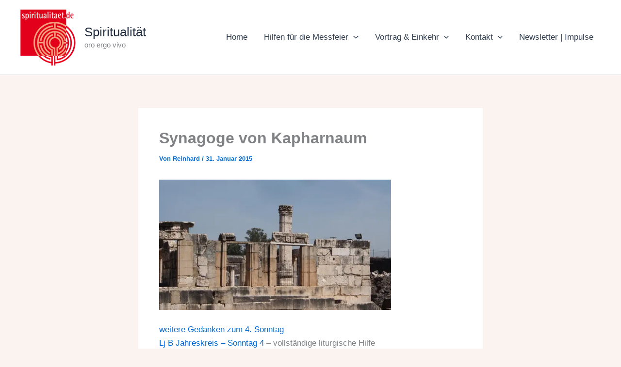

--- FILE ---
content_type: text/html; charset=UTF-8
request_url: https://spiritualitaet.de/synagoge-von-kapharnaum/
body_size: 47792
content:
<!DOCTYPE html>
<html lang="de-DE">
<head>
<meta charset="UTF-8">
<meta name="viewport" content="width=device-width, initial-scale=1">
	<link rel="profile" href="https://gmpg.org/xfn/11"> 
	<meta name='robots' content='index, follow, max-image-preview:large, max-snippet:-1, max-video-preview:-1' />

	<!-- This site is optimized with the Yoast SEO plugin v22.6 - https://yoast.com/wordpress/plugins/seo/ -->
	<title>Synagoge von Kapharnaum - Spiritualität</title>
	<link rel="canonical" href="https://spiritualitaet.de/synagoge-von-kapharnaum/" />
	<meta name="twitter:card" content="summary_large_image" />
	<meta name="twitter:title" content="Synagoge von Kapharnaum - Spiritualität" />
	<meta name="twitter:description" content="weitere Gedanken zum 4. Sonntag Lj B Jahreskreis &#8211; Sonntag 4 &#8211; vollständige liturgische Hilfe Lj B Jahreskreis &#8211; Sonntag 4 [&hellip;]" />
	<meta name="twitter:image" content="https://i0.wp.com/spiritualitaet.de/wp-content/uploads/2014/09/B-Jahreskreis-Sonntag-1-17gr.png?fit=200%2C200&ssl=1" />
	<meta name="twitter:creator" content="@oboedentia" />
	<meta name="twitter:site" content="@oboedentia" />
	<meta name="twitter:label1" content="Verfasst von" />
	<meta name="twitter:data1" content="Reinhard" />
	<script type="application/ld+json" class="yoast-schema-graph">{"@context":"https://schema.org","@graph":[{"@type":"Article","@id":"https://spiritualitaet.de/synagoge-von-kapharnaum/#article","isPartOf":{"@id":"https://spiritualitaet.de/synagoge-von-kapharnaum/"},"author":{"name":"Reinhard","@id":"https://spiritualitaet.de/#/schema/person/4893cad21bb1952c72637f962a146041"},"headline":"Synagoge von Kapharnaum","datePublished":"2015-01-31T09:15:04+00:00","dateModified":"2015-01-31T09:15:04+00:00","mainEntityOfPage":{"@id":"https://spiritualitaet.de/synagoge-von-kapharnaum/"},"wordCount":27,"commentCount":0,"publisher":{"@id":"https://spiritualitaet.de/#/schema/person/4893cad21bb1952c72637f962a146041"},"image":{"@id":"https://spiritualitaet.de/synagoge-von-kapharnaum/#primaryimage"},"thumbnailUrl":"https://i0.wp.com/spiritualitaet.de/wp-content/uploads/2014/09/B-Jahreskreis-Sonntag-1-17gr.png?fit=200%2C200&ssl=1","keywords":["Jesus","Kapharnaum","Meditation","Synagoge"],"articleSection":["Geistlicher Impuls","Jahreskreis","Lesejahr B"],"inLanguage":"de-DE","potentialAction":[{"@type":"CommentAction","name":"Comment","target":["https://spiritualitaet.de/synagoge-von-kapharnaum/#respond"]}]},{"@type":"WebPage","@id":"https://spiritualitaet.de/synagoge-von-kapharnaum/","url":"https://spiritualitaet.de/synagoge-von-kapharnaum/","name":"Synagoge von Kapharnaum - Spiritualität","isPartOf":{"@id":"https://spiritualitaet.de/#website"},"primaryImageOfPage":{"@id":"https://spiritualitaet.de/synagoge-von-kapharnaum/#primaryimage"},"image":{"@id":"https://spiritualitaet.de/synagoge-von-kapharnaum/#primaryimage"},"thumbnailUrl":"https://i0.wp.com/spiritualitaet.de/wp-content/uploads/2014/09/B-Jahreskreis-Sonntag-1-17gr.png?fit=200%2C200&ssl=1","datePublished":"2015-01-31T09:15:04+00:00","dateModified":"2015-01-31T09:15:04+00:00","breadcrumb":{"@id":"https://spiritualitaet.de/synagoge-von-kapharnaum/#breadcrumb"},"inLanguage":"de-DE","potentialAction":[{"@type":"ReadAction","target":["https://spiritualitaet.de/synagoge-von-kapharnaum/"]}]},{"@type":"ImageObject","inLanguage":"de-DE","@id":"https://spiritualitaet.de/synagoge-von-kapharnaum/#primaryimage","url":"https://i0.wp.com/spiritualitaet.de/wp-content/uploads/2014/09/B-Jahreskreis-Sonntag-1-17gr.png?fit=200%2C200&ssl=1","contentUrl":"https://i0.wp.com/spiritualitaet.de/wp-content/uploads/2014/09/B-Jahreskreis-Sonntag-1-17gr.png?fit=200%2C200&ssl=1","width":200,"height":200},{"@type":"BreadcrumbList","@id":"https://spiritualitaet.de/synagoge-von-kapharnaum/#breadcrumb","itemListElement":[{"@type":"ListItem","position":1,"name":"Startseite","item":"https://spiritualitaet.de/"},{"@type":"ListItem","position":2,"name":"Synagoge von Kapharnaum"}]},{"@type":"WebSite","@id":"https://spiritualitaet.de/#website","url":"https://spiritualitaet.de/","name":"Spiritualität","description":"oro ergo vivo","publisher":{"@id":"https://spiritualitaet.de/#/schema/person/4893cad21bb1952c72637f962a146041"},"potentialAction":[{"@type":"SearchAction","target":{"@type":"EntryPoint","urlTemplate":"https://spiritualitaet.de/?s={search_term_string}"},"query-input":"required name=search_term_string"}],"inLanguage":"de-DE"},{"@type":["Person","Organization"],"@id":"https://spiritualitaet.de/#/schema/person/4893cad21bb1952c72637f962a146041","name":"Reinhard","image":{"@type":"ImageObject","inLanguage":"de-DE","@id":"https://spiritualitaet.de/#/schema/person/image/","url":"https://i1.wp.com/spiritualitaet.de/wp-content/uploads/2019/11/wStadtpfarrer.jpg?fit=600%2C800&ssl=1","contentUrl":"https://i1.wp.com/spiritualitaet.de/wp-content/uploads/2019/11/wStadtpfarrer.jpg?fit=600%2C800&ssl=1","width":600,"height":800,"caption":"Reinhard"},"logo":{"@id":"https://spiritualitaet.de/#/schema/person/image/"},"sameAs":["http://www.roehrner.de"]}]}</script>
	<!-- / Yoast SEO plugin. -->


<link rel='dns-prefetch' href='//secure.gravatar.com' />
<link rel='dns-prefetch' href='//stats.wp.com' />
<link rel='dns-prefetch' href='//fonts.googleapis.com' />
<link rel='dns-prefetch' href='//v0.wordpress.com' />
<link rel='dns-prefetch' href='//jetpack.wordpress.com' />
<link rel='dns-prefetch' href='//s0.wp.com' />
<link rel='dns-prefetch' href='//public-api.wordpress.com' />
<link rel='dns-prefetch' href='//0.gravatar.com' />
<link rel='dns-prefetch' href='//1.gravatar.com' />
<link rel='dns-prefetch' href='//2.gravatar.com' />
<link rel='dns-prefetch' href='//i0.wp.com' />
<link rel='dns-prefetch' href='//widgets.wp.com' />
<link rel="alternate" type="application/rss+xml" title="Spiritualität &raquo; Feed" href="https://spiritualitaet.de/feed/" />
<link rel="alternate" type="application/rss+xml" title="Spiritualität &raquo; Kommentar-Feed" href="https://spiritualitaet.de/comments/feed/" />
<link rel="alternate" type="application/rss+xml" title="Spiritualität &raquo; Synagoge von Kapharnaum Kommentar-Feed" href="https://spiritualitaet.de/synagoge-von-kapharnaum/feed/" />
<script>
window._wpemojiSettings = {"baseUrl":"https:\/\/s.w.org\/images\/core\/emoji\/14.0.0\/72x72\/","ext":".png","svgUrl":"https:\/\/s.w.org\/images\/core\/emoji\/14.0.0\/svg\/","svgExt":".svg","source":{"concatemoji":"https:\/\/spiritualitaet.de\/wp-includes\/js\/wp-emoji-release.min.js?ver=6.3"}};
/*! This file is auto-generated */
!function(i,n){var o,s,e;function c(e){try{var t={supportTests:e,timestamp:(new Date).valueOf()};sessionStorage.setItem(o,JSON.stringify(t))}catch(e){}}function p(e,t,n){e.clearRect(0,0,e.canvas.width,e.canvas.height),e.fillText(t,0,0);var t=new Uint32Array(e.getImageData(0,0,e.canvas.width,e.canvas.height).data),r=(e.clearRect(0,0,e.canvas.width,e.canvas.height),e.fillText(n,0,0),new Uint32Array(e.getImageData(0,0,e.canvas.width,e.canvas.height).data));return t.every(function(e,t){return e===r[t]})}function u(e,t,n){switch(t){case"flag":return n(e,"\ud83c\udff3\ufe0f\u200d\u26a7\ufe0f","\ud83c\udff3\ufe0f\u200b\u26a7\ufe0f")?!1:!n(e,"\ud83c\uddfa\ud83c\uddf3","\ud83c\uddfa\u200b\ud83c\uddf3")&&!n(e,"\ud83c\udff4\udb40\udc67\udb40\udc62\udb40\udc65\udb40\udc6e\udb40\udc67\udb40\udc7f","\ud83c\udff4\u200b\udb40\udc67\u200b\udb40\udc62\u200b\udb40\udc65\u200b\udb40\udc6e\u200b\udb40\udc67\u200b\udb40\udc7f");case"emoji":return!n(e,"\ud83e\udef1\ud83c\udffb\u200d\ud83e\udef2\ud83c\udfff","\ud83e\udef1\ud83c\udffb\u200b\ud83e\udef2\ud83c\udfff")}return!1}function f(e,t,n){var r="undefined"!=typeof WorkerGlobalScope&&self instanceof WorkerGlobalScope?new OffscreenCanvas(300,150):i.createElement("canvas"),a=r.getContext("2d",{willReadFrequently:!0}),o=(a.textBaseline="top",a.font="600 32px Arial",{});return e.forEach(function(e){o[e]=t(a,e,n)}),o}function t(e){var t=i.createElement("script");t.src=e,t.defer=!0,i.head.appendChild(t)}"undefined"!=typeof Promise&&(o="wpEmojiSettingsSupports",s=["flag","emoji"],n.supports={everything:!0,everythingExceptFlag:!0},e=new Promise(function(e){i.addEventListener("DOMContentLoaded",e,{once:!0})}),new Promise(function(t){var n=function(){try{var e=JSON.parse(sessionStorage.getItem(o));if("object"==typeof e&&"number"==typeof e.timestamp&&(new Date).valueOf()<e.timestamp+604800&&"object"==typeof e.supportTests)return e.supportTests}catch(e){}return null}();if(!n){if("undefined"!=typeof Worker&&"undefined"!=typeof OffscreenCanvas&&"undefined"!=typeof URL&&URL.createObjectURL&&"undefined"!=typeof Blob)try{var e="postMessage("+f.toString()+"("+[JSON.stringify(s),u.toString(),p.toString()].join(",")+"));",r=new Blob([e],{type:"text/javascript"}),a=new Worker(URL.createObjectURL(r),{name:"wpTestEmojiSupports"});return void(a.onmessage=function(e){c(n=e.data),a.terminate(),t(n)})}catch(e){}c(n=f(s,u,p))}t(n)}).then(function(e){for(var t in e)n.supports[t]=e[t],n.supports.everything=n.supports.everything&&n.supports[t],"flag"!==t&&(n.supports.everythingExceptFlag=n.supports.everythingExceptFlag&&n.supports[t]);n.supports.everythingExceptFlag=n.supports.everythingExceptFlag&&!n.supports.flag,n.DOMReady=!1,n.readyCallback=function(){n.DOMReady=!0}}).then(function(){return e}).then(function(){var e;n.supports.everything||(n.readyCallback(),(e=n.source||{}).concatemoji?t(e.concatemoji):e.wpemoji&&e.twemoji&&(t(e.twemoji),t(e.wpemoji)))}))}((window,document),window._wpemojiSettings);
</script>
<style>
img.wp-smiley,
img.emoji {
	display: inline !important;
	border: none !important;
	box-shadow: none !important;
	height: 1em !important;
	width: 1em !important;
	margin: 0 0.07em !important;
	vertical-align: -0.1em !important;
	background: none !important;
	padding: 0 !important;
}
</style>
	<link rel='stylesheet' id='astra-theme-css-css' href='https://spiritualitaet.de/wp-content/themes/astra/assets/css/minified/main.min.css?ver=4.12.0' media='all' />
<style id='astra-theme-css-inline-css'>
:root{--ast-post-nav-space:0;--ast-container-default-xlg-padding:2.5em;--ast-container-default-lg-padding:2.5em;--ast-container-default-slg-padding:2em;--ast-container-default-md-padding:2.5em;--ast-container-default-sm-padding:2.5em;--ast-container-default-xs-padding:2.4em;--ast-container-default-xxs-padding:1.8em;--ast-code-block-background:#ECEFF3;--ast-comment-inputs-background:#F9FAFB;--ast-normal-container-width:1200px;--ast-narrow-container-width:750px;--ast-blog-title-font-weight:600;--ast-blog-meta-weight:600;--ast-global-color-primary:var(--ast-global-color-5);--ast-global-color-secondary:var(--ast-global-color-4);--ast-global-color-alternate-background:var(--ast-global-color-7);--ast-global-color-subtle-background:var(--ast-global-color-6);--ast-bg-style-guide:var( --ast-global-color-secondary,--ast-global-color-5 );--ast-shadow-style-guide:0px 0px 4px 0 #00000057;--ast-global-dark-bg-style:#fff;--ast-global-dark-lfs:#fbfbfb;--ast-widget-bg-color:#fafafa;--ast-wc-container-head-bg-color:#fbfbfb;--ast-title-layout-bg:#eeeeee;--ast-search-border-color:#e7e7e7;--ast-lifter-hover-bg:#e6e6e6;--ast-gallery-block-color:#000;--srfm-color-input-label:var(--ast-global-color-2);}html{font-size:106.25%;}a{color:var(--ast-global-color-0);}a:hover,a:focus{color:var(--ast-global-color-1);}body,button,input,select,textarea,.ast-button,.ast-custom-button{font-family:Helvetica,Verdana,Arial,sans-serif;font-weight:300;font-size:17px;font-size:1rem;line-height:var(--ast-body-line-height,1.65);}blockquote{color:var(--ast-global-color-3);}h1,h2,h3,h4,h5,h6,.entry-content :where(h1,h2,h3,h4,h5,h6),.site-title,.site-title a{font-family:'Montserrat',sans-serif;font-weight:600;}.ast-site-identity .site-title a{color:var(--ast-global-color-2);}.site-title{font-size:26px;font-size:1.5294117647059rem;display:block;}.site-header .site-description{font-size:15px;font-size:0.88235294117647rem;display:block;}.entry-title{font-size:20px;font-size:1.1764705882353rem;}.ast-blog-single-element.ast-taxonomy-container a{font-size:14px;font-size:0.82352941176471rem;}.ast-blog-meta-container{font-size:13px;font-size:0.76470588235294rem;}.archive .ast-article-post .ast-article-inner,.blog .ast-article-post .ast-article-inner,.archive .ast-article-post .ast-article-inner:hover,.blog .ast-article-post .ast-article-inner:hover{border-top-left-radius:6px;border-top-right-radius:6px;border-bottom-right-radius:6px;border-bottom-left-radius:6px;overflow:hidden;}h1,.entry-content :where(h1){font-size:48px;font-size:2.8235294117647rem;font-weight:600;font-family:'Montserrat',sans-serif;line-height:1.4em;}h2,.entry-content :where(h2){font-size:40px;font-size:2.3529411764706rem;font-weight:600;font-family:'Montserrat',sans-serif;line-height:1.3em;}h3,.entry-content :where(h3){font-size:32px;font-size:1.8823529411765rem;font-weight:600;font-family:'Montserrat',sans-serif;line-height:1.3em;}h4,.entry-content :where(h4){font-size:24px;font-size:1.4117647058824rem;line-height:1.2em;font-weight:600;font-family:'Montserrat',sans-serif;}h5,.entry-content :where(h5){font-size:20px;font-size:1.1764705882353rem;line-height:1.2em;font-weight:600;font-family:'Montserrat',sans-serif;}h6,.entry-content :where(h6){font-size:17px;font-size:1rem;line-height:1.25em;font-weight:600;font-family:'Montserrat',sans-serif;}::selection{background-color:var(--ast-global-color-0);color:#ffffff;}body,h1,h2,h3,h4,h5,h6,.entry-title a,.entry-content :where(h1,h2,h3,h4,h5,h6){color:var(--ast-global-color-3);}.tagcloud a:hover,.tagcloud a:focus,.tagcloud a.current-item{color:#ffffff;border-color:var(--ast-global-color-0);background-color:var(--ast-global-color-0);}input:focus,input[type="text"]:focus,input[type="email"]:focus,input[type="url"]:focus,input[type="password"]:focus,input[type="reset"]:focus,input[type="search"]:focus,textarea:focus{border-color:var(--ast-global-color-0);}input[type="radio"]:checked,input[type=reset],input[type="checkbox"]:checked,input[type="checkbox"]:hover:checked,input[type="checkbox"]:focus:checked,input[type=range]::-webkit-slider-thumb{border-color:var(--ast-global-color-0);background-color:var(--ast-global-color-0);box-shadow:none;}.site-footer a:hover + .post-count,.site-footer a:focus + .post-count{background:var(--ast-global-color-0);border-color:var(--ast-global-color-0);}.single .nav-links .nav-previous,.single .nav-links .nav-next{color:var(--ast-global-color-0);}.entry-meta,.entry-meta *{line-height:1.45;color:var(--ast-global-color-0);font-weight:600;}.entry-meta a:not(.ast-button):hover,.entry-meta a:not(.ast-button):hover *,.entry-meta a:not(.ast-button):focus,.entry-meta a:not(.ast-button):focus *,.page-links > .page-link,.page-links .page-link:hover,.post-navigation a:hover{color:var(--ast-global-color-1);}#cat option,.secondary .calendar_wrap thead a,.secondary .calendar_wrap thead a:visited{color:var(--ast-global-color-0);}.secondary .calendar_wrap #today,.ast-progress-val span{background:var(--ast-global-color-0);}.secondary a:hover + .post-count,.secondary a:focus + .post-count{background:var(--ast-global-color-0);border-color:var(--ast-global-color-0);}.calendar_wrap #today > a{color:#ffffff;}.page-links .page-link,.single .post-navigation a{color:var(--ast-global-color-3);}.ast-search-menu-icon .search-form button.search-submit{padding:0 4px;}.ast-search-menu-icon form.search-form{padding-right:0;}.ast-search-menu-icon.slide-search input.search-field{width:0;}.ast-header-search .ast-search-menu-icon.ast-dropdown-active .search-form,.ast-header-search .ast-search-menu-icon.ast-dropdown-active .search-field:focus{transition:all 0.2s;}.search-form input.search-field:focus{outline:none;}.ast-search-menu-icon .search-form button.search-submit:focus,.ast-theme-transparent-header .ast-header-search .ast-dropdown-active .ast-icon,.ast-theme-transparent-header .ast-inline-search .search-field:focus .ast-icon{color:var(--ast-global-color-1);}.ast-header-search .slide-search .search-form{border:2px solid var(--ast-global-color-0);}.ast-header-search .slide-search .search-field{background-color:(--ast-global-dark-bg-style);}.ast-archive-title{color:var(--ast-global-color-2);}.widget-title{font-size:24px;font-size:1.4117647058824rem;color:var(--ast-global-color-2);}#secondary,#secondary button,#secondary input,#secondary select,#secondary textarea{font-size:17px;font-size:1rem;}.ast-single-post .entry-content a,.ast-comment-content a:not(.ast-comment-edit-reply-wrap a){text-decoration:underline;}.ast-single-post .entry-content .uagb-tab a,.ast-single-post .entry-content .uagb-ifb-cta a,.ast-single-post .entry-content .uabb-module-content a,.ast-single-post .entry-content .uagb-post-grid a,.ast-single-post .entry-content .uagb-timeline a,.ast-single-post .entry-content .uagb-toc__wrap a,.ast-single-post .entry-content .uagb-taxomony-box a,.entry-content .wp-block-latest-posts > li > a,.ast-single-post .entry-content .wp-block-file__button,a.ast-post-filter-single,.ast-single-post .ast-comment-content .comment-reply-link,.ast-single-post .ast-comment-content .comment-edit-link{text-decoration:none;}.ast-search-menu-icon.slide-search a:focus-visible:focus-visible,.astra-search-icon:focus-visible,#close:focus-visible,a:focus-visible,.ast-menu-toggle:focus-visible,.site .skip-link:focus-visible,.wp-block-loginout input:focus-visible,.wp-block-search.wp-block-search__button-inside .wp-block-search__inside-wrapper,.ast-header-navigation-arrow:focus-visible,.ast-orders-table__row .ast-orders-table__cell:focus-visible,a#ast-apply-coupon:focus-visible,#ast-apply-coupon:focus-visible,#close:focus-visible,.button.search-submit:focus-visible,#search_submit:focus,.normal-search:focus-visible,.ast-header-account-wrap:focus-visible,.astra-cart-drawer-close:focus,.ast-single-variation:focus,.ast-button:focus,.ast-builder-button-wrap:has(.ast-custom-button-link:focus),.ast-builder-button-wrap .ast-custom-button-link:focus{outline-style:dotted;outline-color:inherit;outline-width:thin;}input:focus,input[type="text"]:focus,input[type="email"]:focus,input[type="url"]:focus,input[type="password"]:focus,input[type="reset"]:focus,input[type="search"]:focus,input[type="number"]:focus,textarea:focus,.wp-block-search__input:focus,[data-section="section-header-mobile-trigger"] .ast-button-wrap .ast-mobile-menu-trigger-minimal:focus,.ast-mobile-popup-drawer.active .menu-toggle-close:focus,#ast-scroll-top:focus,#coupon_code:focus,#ast-coupon-code:focus{border-style:dotted;border-color:inherit;border-width:thin;}input{outline:none;}.ast-logo-title-inline .site-logo-img{padding-right:1em;}.site-logo-img img{ transition:all 0.2s linear;}body .ast-oembed-container *{position:absolute;top:0;width:100%;height:100%;left:0;}body .wp-block-embed-pocket-casts .ast-oembed-container *{position:unset;}.ast-single-post-featured-section + article {margin-top: 2em;}.site-content .ast-single-post-featured-section img {width: 100%;overflow: hidden;object-fit: cover;}.ast-separate-container .site-content .ast-single-post-featured-section + article {margin-top: -80px;z-index: 9;position: relative;border-radius: 4px;}@media (min-width: 922px) {.ast-no-sidebar .site-content .ast-article-image-container--wide {margin-left: -120px;margin-right: -120px;max-width: unset;width: unset;}.ast-left-sidebar .site-content .ast-article-image-container--wide,.ast-right-sidebar .site-content .ast-article-image-container--wide {margin-left: -10px;margin-right: -10px;}.site-content .ast-article-image-container--full {margin-left: calc( -50vw + 50%);margin-right: calc( -50vw + 50%);max-width: 100vw;width: 100vw;}.ast-left-sidebar .site-content .ast-article-image-container--full,.ast-right-sidebar .site-content .ast-article-image-container--full {margin-left: -10px;margin-right: -10px;max-width: inherit;width: auto;}}.site > .ast-single-related-posts-container {margin-top: 0;}@media (min-width: 922px) {.ast-desktop .ast-container--narrow {max-width: var(--ast-narrow-container-width);margin: 0 auto;}}#secondary {margin: 4em 0 2.5em;word-break: break-word;line-height: 2;}#secondary li {margin-bottom: 0.75em;}#secondary li:last-child {margin-bottom: 0;}@media (max-width: 768px) {.js_active .ast-plain-container.ast-single-post #secondary {margin-top: 1.5em;}}.ast-separate-container.ast-two-container #secondary .widget {background-color: #fff;padding: 2em;margin-bottom: 2em;}@media (min-width: 993px) {.ast-left-sidebar #secondary {padding-right: 60px;}.ast-right-sidebar #secondary {padding-left: 60px;}}@media (max-width: 993px) {.ast-right-sidebar #secondary {padding-left: 30px;}.ast-left-sidebar #secondary {padding-right: 30px;}}@media (min-width: 993px) {.ast-page-builder-template.ast-left-sidebar #secondary {padding-left: 60px;}.ast-page-builder-template.ast-right-sidebar #secondary {padding-right: 60px;}}@media (max-width: 993px) {.ast-page-builder-template.ast-right-sidebar #secondary {padding-right: 30px;}.ast-page-builder-template.ast-left-sidebar #secondary {padding-left: 30px;}}input[type="text"],input[type="number"],input[type="email"],input[type="url"],input[type="password"],input[type="search"],input[type=reset],input[type=tel],input[type=date],select,textarea{font-size:16px;font-style:normal;font-weight:400;line-height:24px;width:100%;padding:12px 16px;border-radius:4px;box-shadow:0px 1px 2px 0px rgba(0,0,0,0.05);color:var(--ast-form-input-text,#475569);}input[type="text"],input[type="number"],input[type="email"],input[type="url"],input[type="password"],input[type="search"],input[type=reset],input[type=tel],input[type=date],select{height:40px;}input[type="date"]{border-width:1px;border-style:solid;border-color:var(--ast-border-color);background:var( --ast-global-color-secondary,--ast-global-color-5 );}input[type="text"]:focus,input[type="number"]:focus,input[type="email"]:focus,input[type="url"]:focus,input[type="password"]:focus,input[type="search"]:focus,input[type=reset]:focus,input[type="tel"]:focus,input[type="date"]:focus,select:focus,textarea:focus{border-color:#046BD2;box-shadow:none;outline:none;color:var(--ast-form-input-focus-text,#475569);}label,legend{color:#111827;font-size:14px;font-style:normal;font-weight:500;line-height:20px;}select{padding:6px 10px;}fieldset{padding:30px;border-radius:4px;}button,.ast-button,.button,input[type="button"],input[type="reset"],input[type="submit"]{border-radius:4px;box-shadow:0px 1px 2px 0px rgba(0,0,0,0.05);}:root{--ast-comment-inputs-background:#FFF;}::placeholder{color:var(--ast-form-field-color,#9CA3AF);}::-ms-input-placeholder{color:var(--ast-form-field-color,#9CA3AF);}.wpcf7 input.wpcf7-form-control:not([type=submit]),.wpcf7 textarea.wpcf7-form-control{padding:12px 16px;}.wpcf7 select.wpcf7-form-control{padding:6px 10px;}.wpcf7 input.wpcf7-form-control:not([type=submit]):focus,.wpcf7 select.wpcf7-form-control:focus,.wpcf7 textarea.wpcf7-form-control:focus{border-style:disable;border-color:#046BD2;border-width:thin;box-shadow:none;outline:none;color:var(--ast-form-input-focus-text,#475569);}.wpcf7 .wpcf7-not-valid-tip{color:#DC2626;font-size:14px;font-weight:400;line-height:20px;margin-top:8px;}.wpcf7 input[type=file].wpcf7-form-control{font-size:16px;font-style:normal;font-weight:400;line-height:24px;width:100%;padding:12px 16px;border-radius:4px;box-shadow:0px 1px 2px 0px rgba(0,0,0,0.05);color:var(--ast-form-input-text,#475569);}@media (max-width:921.9px){#ast-desktop-header{display:none;}}@media (min-width:922px){#ast-mobile-header{display:none;}}.wp-block-buttons.aligncenter{justify-content:center;}@media (max-width:921px){.ast-theme-transparent-header #primary,.ast-theme-transparent-header #secondary{padding:0;}}@media (max-width:921px){.ast-plain-container.ast-no-sidebar #primary{padding:0;}}.ast-plain-container.ast-no-sidebar #primary{margin-top:0;margin-bottom:0;}@media (min-width:1200px){.ast-plain-container.ast-no-sidebar #primary{margin-top:60px;margin-bottom:60px;}}.wp-block-button.is-style-outline .wp-block-button__link{border-color:var(--ast-global-color-0);border-top-width:1px;border-right-width:1px;border-bottom-width:1px;border-left-width:1px;}div.wp-block-button.is-style-outline > .wp-block-button__link:not(.has-text-color),div.wp-block-button.wp-block-button__link.is-style-outline:not(.has-text-color){color:var(--ast-global-color-0);}.wp-block-button.is-style-outline .wp-block-button__link:hover,.wp-block-buttons .wp-block-button.is-style-outline .wp-block-button__link:focus,.wp-block-buttons .wp-block-button.is-style-outline > .wp-block-button__link:not(.has-text-color):hover,.wp-block-buttons .wp-block-button.wp-block-button__link.is-style-outline:not(.has-text-color):hover{color:#ffffff;background-color:var(--ast-global-color-1);border-color:var(--ast-global-color-1);}.post-page-numbers.current .page-link,.ast-pagination .page-numbers.current{color:#ffffff;border-color:var(--ast-global-color-0);background-color:var(--ast-global-color-0);}.wp-block-button.is-style-outline .wp-block-button__link{border-top-width:1px;border-right-width:1px;border-bottom-width:1px;border-left-width:1px;}.wp-block-buttons .wp-block-button.is-style-outline .wp-block-button__link.wp-element-button,.ast-outline-button,.wp-block-uagb-buttons-child .uagb-buttons-repeater.ast-outline-button{border-color:var(--ast-global-color-0);border-top-width:2px;border-right-width:2px;border-bottom-width:2px;border-left-width:2px;font-family:inherit;font-weight:500;font-size:16px;font-size:0.94117647058824rem;line-height:1em;padding-top:13px;padding-right:30px;padding-bottom:13px;padding-left:30px;}.wp-block-buttons .wp-block-button.is-style-outline > .wp-block-button__link:not(.has-text-color),.wp-block-buttons .wp-block-button.wp-block-button__link.is-style-outline:not(.has-text-color),.ast-outline-button{color:var(--ast-global-color-0);}.wp-block-button.is-style-outline .wp-block-button__link:hover,.wp-block-buttons .wp-block-button.is-style-outline .wp-block-button__link:focus,.wp-block-buttons .wp-block-button.is-style-outline > .wp-block-button__link:not(.has-text-color):hover,.wp-block-buttons .wp-block-button.wp-block-button__link.is-style-outline:not(.has-text-color):hover,.ast-outline-button:hover,.ast-outline-button:focus,.wp-block-uagb-buttons-child .uagb-buttons-repeater.ast-outline-button:hover,.wp-block-uagb-buttons-child .uagb-buttons-repeater.ast-outline-button:focus{color:#ffffff;background-color:var(--ast-global-color-1);border-color:var(--ast-global-color-1);}.ast-single-post .entry-content a.ast-outline-button,.ast-single-post .entry-content .is-style-outline>.wp-block-button__link{text-decoration:none;}.wp-block-button .wp-block-button__link.wp-element-button.is-style-outline:not(.has-background),.wp-block-button.is-style-outline>.wp-block-button__link.wp-element-button:not(.has-background),.ast-outline-button{background-color:transparent;}.uagb-buttons-repeater.ast-outline-button{border-radius:9999px;}@media (max-width:921px){.wp-block-buttons .wp-block-button.is-style-outline .wp-block-button__link.wp-element-button,.ast-outline-button,.wp-block-uagb-buttons-child .uagb-buttons-repeater.ast-outline-button{padding-top:12px;padding-right:28px;padding-bottom:12px;padding-left:28px;}}@media (max-width:544px){.wp-block-buttons .wp-block-button.is-style-outline .wp-block-button__link.wp-element-button,.ast-outline-button,.wp-block-uagb-buttons-child .uagb-buttons-repeater.ast-outline-button{padding-top:10px;padding-right:24px;padding-bottom:10px;padding-left:24px;}}.entry-content[data-ast-blocks-layout] > figure{margin-bottom:1em;}h1.widget-title{font-weight:600;}h2.widget-title{font-weight:600;}h3.widget-title{font-weight:600;}#page{display:flex;flex-direction:column;min-height:100vh;}.ast-404-layout-1 h1.page-title{color:var(--ast-global-color-2);}.single .post-navigation a{line-height:1em;height:inherit;}.error-404 .page-sub-title{font-size:1.5rem;font-weight:inherit;}.search .site-content .content-area .search-form{margin-bottom:0;}#page .site-content{flex-grow:1;}.widget{margin-bottom:1.25em;}#secondary li{line-height:1.5em;}#secondary .wp-block-group h2{margin-bottom:0.7em;}#secondary h2{font-size:1.7rem;}.ast-separate-container .ast-article-post,.ast-separate-container .ast-article-single,.ast-separate-container .comment-respond{padding:2.5em;}.ast-separate-container .ast-article-single .ast-article-single{padding:0;}.ast-article-single .wp-block-post-template-is-layout-grid{padding-left:0;}.ast-separate-container .comments-title,.ast-narrow-container .comments-title{padding:1.5em 2em;}.ast-page-builder-template .comment-form-textarea,.ast-comment-formwrap .ast-grid-common-col{padding:0;}.ast-comment-formwrap{padding:0;display:inline-flex;column-gap:20px;width:100%;margin-left:0;margin-right:0;}.comments-area textarea#comment:focus,.comments-area textarea#comment:active,.comments-area .ast-comment-formwrap input[type="text"]:focus,.comments-area .ast-comment-formwrap input[type="text"]:active {box-shadow:none;outline:none;}.archive.ast-page-builder-template .entry-header{margin-top:2em;}.ast-page-builder-template .ast-comment-formwrap{width:100%;}.entry-title{margin-bottom:0.6em;}.ast-archive-description p{font-size:inherit;font-weight:inherit;line-height:inherit;}.ast-article-single figure,.ast-article-single img:not(figure img){box-shadow:0 0 30px 0 rgba(0,0,0,.15);-webkit-box-shadow:0 0 30px 0 rgba(0,0,0,.15);-moz-box-shadow:0 0 30px 0 rgba(0,0,0,.15);}.ast-separate-container .ast-comment-list li.depth-1,.hentry{margin-bottom:1.5em;}.site-content section.ast-archive-description{margin-bottom:2em;}@media (min-width:921px){.ast-left-sidebar.ast-page-builder-template #secondary,.archive.ast-right-sidebar.ast-page-builder-template .site-main{padding-left:20px;padding-right:20px;}}@media (max-width:544px){.ast-comment-formwrap.ast-row{column-gap:10px;display:inline-block;}#ast-commentform .ast-grid-common-col{position:relative;width:100%;}}@media (min-width:1201px){.ast-separate-container .ast-article-post,.ast-separate-container .ast-article-single,.ast-separate-container .ast-author-box,.ast-separate-container .ast-404-layout-1,.ast-separate-container .no-results{padding:2.5em;}}@media (max-width:921px){.ast-left-sidebar #content > .ast-container{display:flex;flex-direction:column-reverse;width:100%;}}@media (max-width:921px){#secondary.secondary{padding-top:0;}.ast-separate-container.ast-right-sidebar #secondary{padding-left:1em;padding-right:1em;}.ast-separate-container.ast-two-container #secondary{padding-left:0;padding-right:0;}.ast-page-builder-template .entry-header #secondary,.ast-page-builder-template #secondary{margin-top:1.5em;}}@media (max-width:921px){.ast-right-sidebar #primary{padding-right:0;}.ast-page-builder-template.ast-left-sidebar #secondary,.ast-page-builder-template.ast-right-sidebar #secondary{padding-right:20px;padding-left:20px;}.ast-right-sidebar #secondary,.ast-left-sidebar #primary{padding-left:0;}.ast-left-sidebar #secondary{padding-right:0;}}@media (min-width:922px){.ast-separate-container.ast-right-sidebar #primary,.ast-separate-container.ast-left-sidebar #primary{border:0;}.search-no-results.ast-separate-container #primary{margin-bottom:4em;}}@media (min-width:922px){.ast-right-sidebar #primary{border-right:1px solid var(--ast-border-color);}.ast-left-sidebar #primary{border-left:1px solid var(--ast-border-color);}.ast-right-sidebar #secondary{border-left:1px solid var(--ast-border-color);margin-left:-1px;}.ast-left-sidebar #secondary{border-right:1px solid var(--ast-border-color);margin-right:-1px;}.ast-separate-container.ast-two-container.ast-right-sidebar #secondary{padding-left:30px;padding-right:0;}.ast-separate-container.ast-two-container.ast-left-sidebar #secondary{padding-right:30px;padding-left:0;}.ast-separate-container.ast-right-sidebar #secondary,.ast-separate-container.ast-left-sidebar #secondary{border:0;margin-left:auto;margin-right:auto;}.ast-separate-container.ast-two-container #secondary .widget:last-child{margin-bottom:0;}}.wp-block-button .wp-block-button__link{color:var(--ast-global-color-0);}.wp-block-button .wp-block-button__link:hover,.wp-block-button .wp-block-button__link:focus{color:#ffffff;background-color:var(--ast-global-color-1);border-color:var(--ast-global-color-1);}.wp-block-button .wp-block-button__link,.wp-block-search .wp-block-search__button,body .wp-block-file .wp-block-file__button{border-style:solid;border-top-width:1px;border-right-width:1px;border-left-width:1px;border-bottom-width:1px;border-color:var(--ast-global-color-0);background-color:transparent;color:var(--ast-global-color-0);font-family:inherit;font-weight:500;line-height:1em;font-size:16px;font-size:0.94117647058824rem;border-top-left-radius:3px;border-top-right-radius:3px;border-bottom-right-radius:3px;border-bottom-left-radius:3px;padding-top:10px;padding-right:20px;padding-bottom:10px;padding-left:20px;}.ast-single-post .entry-content .wp-block-button .wp-block-button__link,.ast-single-post .entry-content .wp-block-search .wp-block-search__button,body .entry-content .wp-block-file .wp-block-file__button{text-decoration:none;}.menu-toggle,button,.ast-button,.ast-custom-button,.button,input#submit,input[type="button"],input[type="submit"],input[type="reset"],#comments .submit,.search .search-submit,form[CLASS*="wp-block-search__"].wp-block-search .wp-block-search__inside-wrapper .wp-block-search__button,body .wp-block-file .wp-block-file__button,.search .search-submit{border-style:solid;border-top-width:1px;border-right-width:1px;border-left-width:1px;border-bottom-width:1px;color:var(--ast-global-color-0);border-color:var(--ast-global-color-0);background-color:transparent;padding-top:10px;padding-right:20px;padding-bottom:10px;padding-left:20px;font-family:inherit;font-weight:500;font-size:16px;font-size:0.94117647058824rem;line-height:1em;border-top-left-radius:3px;border-top-right-radius:3px;border-bottom-right-radius:3px;border-bottom-left-radius:3px;}button:focus,.menu-toggle:hover,button:hover,.ast-button:hover,.ast-custom-button:hover .button:hover,.ast-custom-button:hover ,input[type=reset]:hover,input[type=reset]:focus,input#submit:hover,input#submit:focus,input[type="button"]:hover,input[type="button"]:focus,input[type="submit"]:hover,input[type="submit"]:focus,form[CLASS*="wp-block-search__"].wp-block-search .wp-block-search__inside-wrapper .wp-block-search__button:hover,form[CLASS*="wp-block-search__"].wp-block-search .wp-block-search__inside-wrapper .wp-block-search__button:focus,body .wp-block-file .wp-block-file__button:hover,body .wp-block-file .wp-block-file__button:focus{color:#ffffff;background-color:var(--ast-global-color-1);border-color:var(--ast-global-color-1);}form[CLASS*="wp-block-search__"].wp-block-search .wp-block-search__inside-wrapper .wp-block-search__button.has-icon{padding-top:calc(10px - 3px);padding-right:calc(20px - 3px);padding-bottom:calc(10px - 3px);padding-left:calc(20px - 3px);}@media (max-width:921px){.ast-mobile-header-stack .main-header-bar .ast-search-menu-icon{display:inline-block;}.ast-header-break-point.ast-header-custom-item-outside .ast-mobile-header-stack .main-header-bar .ast-search-icon{margin:0;}.ast-comment-avatar-wrap img{max-width:2.5em;}.ast-comment-meta{padding:0 1.8888em 1.3333em;}}@media (min-width:544px){.ast-container{max-width:100%;}}@media (max-width:544px){.ast-separate-container .ast-article-post,.ast-separate-container .ast-article-single,.ast-separate-container .comments-title,.ast-separate-container .ast-archive-description{padding:1.5em 1em;}.ast-separate-container #content .ast-container{padding-left:0.54em;padding-right:0.54em;}.ast-separate-container .ast-comment-list .bypostauthor{padding:.5em;}.ast-search-menu-icon.ast-dropdown-active .search-field{width:170px;}.ast-separate-container #secondary{padding-top:0;}.ast-separate-container.ast-two-container #secondary .widget{margin-bottom:1.5em;padding-left:1em;padding-right:1em;}} #ast-mobile-header .ast-site-header-cart-li a{pointer-events:none;}.ast-separate-container{background-color:var(--ast-global-color-4);background-image:none;}@media (max-width:921px){.widget-title{font-size:24px;font-size:1.4117647058824rem;}body,button,input,select,textarea,.ast-button,.ast-custom-button{font-size:17px;font-size:1rem;}#secondary,#secondary button,#secondary input,#secondary select,#secondary textarea{font-size:17px;font-size:1rem;}.site-title{display:block;}.site-header .site-description{display:block;}h1,.entry-content :where(h1){font-size:36px;font-size:2.1176470588235rem;}h2,.entry-content :where(h2){font-size:30px;font-size:1.7647058823529rem;}h3,.entry-content :where(h3){font-size:25px;font-size:1.4705882352941rem;}h4,.entry-content :where(h4){font-size:20px;font-size:1.1764705882353rem;}h5,.entry-content :where(h5){font-size:17px;font-size:1rem;}h6,.entry-content :where(h6){font-size:15px;font-size:0.88235294117647rem;}}@media (max-width:544px){.widget-title{font-size:24px;font-size:1.4117647058824rem;}body,button,input,select,textarea,.ast-button,.ast-custom-button{font-size:17px;font-size:1rem;}#secondary,#secondary button,#secondary input,#secondary select,#secondary textarea{font-size:17px;font-size:1rem;}.site-title{display:block;}.site-header .site-description{display:none;}h1,.entry-content :where(h1){font-size:32px;font-size:1.8823529411765rem;}h2,.entry-content :where(h2){font-size:26px;font-size:1.5294117647059rem;}h3,.entry-content :where(h3){font-size:22px;font-size:1.2941176470588rem;}h4,.entry-content :where(h4){font-size:18px;font-size:1.0588235294118rem;}h5,.entry-content :where(h5){font-size:15px;font-size:0.88235294117647rem;}h6,.entry-content :where(h6){font-size:13px;font-size:0.76470588235294rem;}}@media (max-width:544px){html{font-size:106.25%;}}@media (min-width:922px){.ast-container{max-width:1240px;}}@media (min-width:922px){.ast-narrow-container .site-content > .ast-container{max-width:750px;}}@media (min-width:922px){.ast-narrow-container .site-content > .ast-container{max-width:750px;}}@media (min-width:922px){.site-content .ast-container{display:flex;}}@media (max-width:921px){.site-content .ast-container{flex-direction:column;}}.entry-content :where(h1,h2,h3,h4,h5,h6){clear:none;}@media (min-width:922px){.main-header-menu .sub-menu .menu-item.ast-left-align-sub-menu:hover > .sub-menu,.main-header-menu .sub-menu .menu-item.ast-left-align-sub-menu.focus > .sub-menu{margin-left:-0px;}}.entry-content li > p{margin-bottom:0;}.site .comments-area{padding-bottom:2em;margin-top:2em;}.wp-block-file {display: flex;align-items: center;flex-wrap: wrap;justify-content: space-between;}.wp-block-pullquote {border: none;}.wp-block-pullquote blockquote::before {content: "\201D";font-family: "Helvetica",sans-serif;display: flex;transform: rotate( 180deg );font-size: 6rem;font-style: normal;line-height: 1;font-weight: bold;align-items: center;justify-content: center;}.has-text-align-right > blockquote::before {justify-content: flex-start;}.has-text-align-left > blockquote::before {justify-content: flex-end;}figure.wp-block-pullquote.is-style-solid-color blockquote {max-width: 100%;text-align: inherit;}:root {--wp--custom--ast-default-block-top-padding: 3em;--wp--custom--ast-default-block-right-padding: 3em;--wp--custom--ast-default-block-bottom-padding: 3em;--wp--custom--ast-default-block-left-padding: 3em;--wp--custom--ast-container-width: 1200px;--wp--custom--ast-content-width-size: 1200px;--wp--custom--ast-wide-width-size: calc(1200px + var(--wp--custom--ast-default-block-left-padding) + var(--wp--custom--ast-default-block-right-padding));}.ast-narrow-container {--wp--custom--ast-content-width-size: 750px;--wp--custom--ast-wide-width-size: 750px;}@media(max-width: 921px) {:root {--wp--custom--ast-default-block-top-padding: 3em;--wp--custom--ast-default-block-right-padding: 2em;--wp--custom--ast-default-block-bottom-padding: 3em;--wp--custom--ast-default-block-left-padding: 2em;}}@media(max-width: 544px) {:root {--wp--custom--ast-default-block-top-padding: 3em;--wp--custom--ast-default-block-right-padding: 1.5em;--wp--custom--ast-default-block-bottom-padding: 3em;--wp--custom--ast-default-block-left-padding: 1.5em;}}.entry-content > .wp-block-group,.entry-content > .wp-block-cover,.entry-content > .wp-block-columns {padding-top: var(--wp--custom--ast-default-block-top-padding);padding-right: var(--wp--custom--ast-default-block-right-padding);padding-bottom: var(--wp--custom--ast-default-block-bottom-padding);padding-left: var(--wp--custom--ast-default-block-left-padding);}.ast-plain-container.ast-no-sidebar .entry-content > .alignfull,.ast-page-builder-template .ast-no-sidebar .entry-content > .alignfull {margin-left: calc( -50vw + 50%);margin-right: calc( -50vw + 50%);max-width: 100vw;width: 100vw;}.ast-plain-container.ast-no-sidebar .entry-content .alignfull .alignfull,.ast-page-builder-template.ast-no-sidebar .entry-content .alignfull .alignfull,.ast-plain-container.ast-no-sidebar .entry-content .alignfull .alignwide,.ast-page-builder-template.ast-no-sidebar .entry-content .alignfull .alignwide,.ast-plain-container.ast-no-sidebar .entry-content .alignwide .alignfull,.ast-page-builder-template.ast-no-sidebar .entry-content .alignwide .alignfull,.ast-plain-container.ast-no-sidebar .entry-content .alignwide .alignwide,.ast-page-builder-template.ast-no-sidebar .entry-content .alignwide .alignwide,.ast-plain-container.ast-no-sidebar .entry-content .wp-block-column .alignfull,.ast-page-builder-template.ast-no-sidebar .entry-content .wp-block-column .alignfull,.ast-plain-container.ast-no-sidebar .entry-content .wp-block-column .alignwide,.ast-page-builder-template.ast-no-sidebar .entry-content .wp-block-column .alignwide {margin-left: auto;margin-right: auto;width: 100%;}[data-ast-blocks-layout] .wp-block-separator:not(.is-style-dots) {height: 0;}[data-ast-blocks-layout] .wp-block-separator {margin: 20px auto;}[data-ast-blocks-layout] .wp-block-separator:not(.is-style-wide):not(.is-style-dots) {max-width: 100px;}[data-ast-blocks-layout] .wp-block-separator.has-background {padding: 0;}.entry-content[data-ast-blocks-layout] > * {max-width: var(--wp--custom--ast-content-width-size);margin-left: auto;margin-right: auto;}.entry-content[data-ast-blocks-layout] > .alignwide {max-width: var(--wp--custom--ast-wide-width-size);}.entry-content[data-ast-blocks-layout] .alignfull {max-width: none;}.entry-content .wp-block-columns {margin-bottom: 0;}blockquote {margin: 1.5em;border-color: rgba(0,0,0,0.05);}.wp-block-quote:not(.has-text-align-right):not(.has-text-align-center) {border-left: 5px solid rgba(0,0,0,0.05);}.has-text-align-right > blockquote,blockquote.has-text-align-right {border-right: 5px solid rgba(0,0,0,0.05);}.has-text-align-left > blockquote,blockquote.has-text-align-left {border-left: 5px solid rgba(0,0,0,0.05);}.wp-block-site-tagline,.wp-block-latest-posts .read-more {margin-top: 15px;}.wp-block-loginout p label {display: block;}.wp-block-loginout p:not(.login-remember):not(.login-submit) input {width: 100%;}.wp-block-loginout input:focus {border-color: transparent;}.wp-block-loginout input:focus {outline: thin dotted;}.entry-content .wp-block-media-text .wp-block-media-text__content {padding: 0 0 0 8%;}.entry-content .wp-block-media-text.has-media-on-the-right .wp-block-media-text__content {padding: 0 8% 0 0;}.entry-content .wp-block-media-text.has-background .wp-block-media-text__content {padding: 8%;}.entry-content .wp-block-cover:not([class*="background-color"]):not(.has-text-color.has-link-color) .wp-block-cover__inner-container,.entry-content .wp-block-cover:not([class*="background-color"]) .wp-block-cover-image-text,.entry-content .wp-block-cover:not([class*="background-color"]) .wp-block-cover-text,.entry-content .wp-block-cover-image:not([class*="background-color"]) .wp-block-cover__inner-container,.entry-content .wp-block-cover-image:not([class*="background-color"]) .wp-block-cover-image-text,.entry-content .wp-block-cover-image:not([class*="background-color"]) .wp-block-cover-text {color: var(--ast-global-color-primary,var(--ast-global-color-5));}.wp-block-loginout .login-remember input {width: 1.1rem;height: 1.1rem;margin: 0 5px 4px 0;vertical-align: middle;}.wp-block-latest-posts > li > *:first-child,.wp-block-latest-posts:not(.is-grid) > li:first-child {margin-top: 0;}.entry-content > .wp-block-buttons,.entry-content > .wp-block-uagb-buttons {margin-bottom: 1.5em;}.wp-block-search__inside-wrapper .wp-block-search__input {padding: 0 10px;color: var(--ast-global-color-3);background: var(--ast-global-color-primary,var(--ast-global-color-5));border-color: var(--ast-border-color);}.wp-block-latest-posts .read-more {margin-bottom: 1.5em;}.wp-block-search__no-button .wp-block-search__inside-wrapper .wp-block-search__input {padding-top: 5px;padding-bottom: 5px;}.wp-block-latest-posts .wp-block-latest-posts__post-date,.wp-block-latest-posts .wp-block-latest-posts__post-author {font-size: 1rem;}.wp-block-latest-posts > li > *,.wp-block-latest-posts:not(.is-grid) > li {margin-top: 12px;margin-bottom: 12px;}.ast-page-builder-template .entry-content[data-ast-blocks-layout] > .alignwide:where(:not(.uagb-is-root-container):not(.spectra-is-root-container)) > * {max-width: var(--wp--custom--ast-wide-width-size);}.ast-page-builder-template .entry-content[data-ast-blocks-layout] > .inherit-container-width > *,.ast-page-builder-template .entry-content[data-ast-blocks-layout] > *:not(.wp-block-group):where(:not(.uagb-is-root-container):not(.spectra-is-root-container)) > *,.entry-content[data-ast-blocks-layout] > .wp-block-cover .wp-block-cover__inner-container {max-width: none ;margin-left: auto;margin-right: auto;}.ast-page-builder-template .entry-content[data-ast-blocks-layout] > *,.ast-page-builder-template .entry-content[data-ast-blocks-layout] > .alignfull:where(:not(.wp-block-group):not(.uagb-is-root-container):not(.spectra-is-root-container)) > * {max-width: none;}.entry-content[data-ast-blocks-layout] .wp-block-cover:not(.alignleft):not(.alignright) {width: auto;}@media(max-width: 1200px) {.ast-separate-container .entry-content > .alignfull,.ast-separate-container .entry-content[data-ast-blocks-layout] > .alignwide,.ast-plain-container .entry-content[data-ast-blocks-layout] > .alignwide,.ast-plain-container .entry-content .alignfull {margin-left: calc(-1 * min(var(--ast-container-default-xlg-padding),20px)) ;margin-right: calc(-1 * min(var(--ast-container-default-xlg-padding),20px));}}@media(min-width: 1201px) {.ast-separate-container .entry-content > .alignfull {margin-left: calc(-1 * var(--ast-container-default-xlg-padding) );margin-right: calc(-1 * var(--ast-container-default-xlg-padding) );}.ast-separate-container .entry-content[data-ast-blocks-layout] > .alignwide,.ast-plain-container .entry-content[data-ast-blocks-layout] > .alignwide {margin-left: auto;margin-right: auto;}}@media(min-width: 921px) {.ast-separate-container .entry-content .wp-block-group.alignwide:not(.inherit-container-width) > :where(:not(.alignleft):not(.alignright)),.ast-plain-container .entry-content .wp-block-group.alignwide:not(.inherit-container-width) > :where(:not(.alignleft):not(.alignright)) {max-width: calc( var(--wp--custom--ast-content-width-size) + 80px );}.ast-plain-container.ast-right-sidebar .entry-content[data-ast-blocks-layout] .alignfull,.ast-plain-container.ast-left-sidebar .entry-content[data-ast-blocks-layout] .alignfull {margin-left: -60px;margin-right: -60px;}}@media(min-width: 544px) {.entry-content > .alignleft {margin-right: 20px;}.entry-content > .alignright {margin-left: 20px;}}@media (max-width:544px){.wp-block-columns .wp-block-column:not(:last-child){margin-bottom:20px;}.wp-block-latest-posts{margin:0;}}@media( max-width: 600px ) {.entry-content .wp-block-media-text .wp-block-media-text__content,.entry-content .wp-block-media-text.has-media-on-the-right .wp-block-media-text__content {padding: 8% 0 0;}.entry-content .wp-block-media-text.has-background .wp-block-media-text__content {padding: 8%;}}.ast-page-builder-template .entry-header {padding-left: 0;}.ast-narrow-container .site-content .wp-block-uagb-image--align-full .wp-block-uagb-image__figure {max-width: 100%;margin-left: auto;margin-right: auto;}.entry-content ul,.entry-content ol {padding: revert;margin: revert;padding-left: 20px;}:root .has-ast-global-color-0-color{color:var(--ast-global-color-0);}:root .has-ast-global-color-0-background-color{background-color:var(--ast-global-color-0);}:root .wp-block-button .has-ast-global-color-0-color{color:var(--ast-global-color-0);}:root .wp-block-button .has-ast-global-color-0-background-color{background-color:var(--ast-global-color-0);}:root .has-ast-global-color-1-color{color:var(--ast-global-color-1);}:root .has-ast-global-color-1-background-color{background-color:var(--ast-global-color-1);}:root .wp-block-button .has-ast-global-color-1-color{color:var(--ast-global-color-1);}:root .wp-block-button .has-ast-global-color-1-background-color{background-color:var(--ast-global-color-1);}:root .has-ast-global-color-2-color{color:var(--ast-global-color-2);}:root .has-ast-global-color-2-background-color{background-color:var(--ast-global-color-2);}:root .wp-block-button .has-ast-global-color-2-color{color:var(--ast-global-color-2);}:root .wp-block-button .has-ast-global-color-2-background-color{background-color:var(--ast-global-color-2);}:root .has-ast-global-color-3-color{color:var(--ast-global-color-3);}:root .has-ast-global-color-3-background-color{background-color:var(--ast-global-color-3);}:root .wp-block-button .has-ast-global-color-3-color{color:var(--ast-global-color-3);}:root .wp-block-button .has-ast-global-color-3-background-color{background-color:var(--ast-global-color-3);}:root .has-ast-global-color-4-color{color:var(--ast-global-color-4);}:root .has-ast-global-color-4-background-color{background-color:var(--ast-global-color-4);}:root .wp-block-button .has-ast-global-color-4-color{color:var(--ast-global-color-4);}:root .wp-block-button .has-ast-global-color-4-background-color{background-color:var(--ast-global-color-4);}:root .has-ast-global-color-5-color{color:var(--ast-global-color-5);}:root .has-ast-global-color-5-background-color{background-color:var(--ast-global-color-5);}:root .wp-block-button .has-ast-global-color-5-color{color:var(--ast-global-color-5);}:root .wp-block-button .has-ast-global-color-5-background-color{background-color:var(--ast-global-color-5);}:root .has-ast-global-color-6-color{color:var(--ast-global-color-6);}:root .has-ast-global-color-6-background-color{background-color:var(--ast-global-color-6);}:root .wp-block-button .has-ast-global-color-6-color{color:var(--ast-global-color-6);}:root .wp-block-button .has-ast-global-color-6-background-color{background-color:var(--ast-global-color-6);}:root .has-ast-global-color-7-color{color:var(--ast-global-color-7);}:root .has-ast-global-color-7-background-color{background-color:var(--ast-global-color-7);}:root .wp-block-button .has-ast-global-color-7-color{color:var(--ast-global-color-7);}:root .wp-block-button .has-ast-global-color-7-background-color{background-color:var(--ast-global-color-7);}:root .has-ast-global-color-8-color{color:var(--ast-global-color-8);}:root .has-ast-global-color-8-background-color{background-color:var(--ast-global-color-8);}:root .wp-block-button .has-ast-global-color-8-color{color:var(--ast-global-color-8);}:root .wp-block-button .has-ast-global-color-8-background-color{background-color:var(--ast-global-color-8);}:root{--ast-global-color-0:#046bd2;--ast-global-color-1:#045cb4;--ast-global-color-2:#1e293b;--ast-global-color-3:#334155;--ast-global-color-4:#faf3f0;--ast-global-color-5:#FFFFFF;--ast-global-color-6:#D1D5DB;--ast-global-color-7:#111111;--ast-global-color-8:#111111;}:root {--ast-border-color : #492773;}.ast-single-entry-banner {-js-display: flex;display: flex;flex-direction: column;justify-content: center;text-align: center;position: relative;background: var(--ast-title-layout-bg);}.ast-single-entry-banner[data-banner-layout="layout-1"] {max-width: 1200px;background: inherit;padding: 20px 0;}.ast-single-entry-banner[data-banner-width-type="custom"] {margin: 0 auto;width: 100%;}.ast-single-entry-banner + .site-content .entry-header {margin-bottom: 0;}.site .ast-author-avatar {--ast-author-avatar-size: ;}a.ast-underline-text {text-decoration: underline;}.ast-container > .ast-terms-link {position: relative;display: block;}a.ast-button.ast-badge-tax {padding: 4px 8px;border-radius: 3px;font-size: inherit;}header.entry-header{text-align:left;}header.entry-header .entry-title{font-weight:600;font-size:32px;font-size:1.8823529411765rem;}header.entry-header .entry-meta,header.entry-header .entry-meta *{font-weight:600;font-size:13px;font-size:0.76470588235294rem;}header.entry-header > *:not(:last-child){margin-bottom:15px;}header.entry-header .post-thumb-img-content{text-align:center;}header.entry-header .post-thumb img,.ast-single-post-featured-section.post-thumb img{aspect-ratio:16/9;width:100%;height:100%;}@media (max-width:921px){header.entry-header{text-align:left;}}@media (max-width:544px){header.entry-header{text-align:left;}}.ast-archive-entry-banner {-js-display: flex;display: flex;flex-direction: column;justify-content: center;text-align: center;position: relative;background: var(--ast-title-layout-bg);}.ast-archive-entry-banner[data-banner-width-type="custom"] {margin: 0 auto;width: 100%;}.ast-archive-entry-banner[data-banner-layout="layout-1"] {background: inherit;padding: 20px 0;text-align: left;}body.archive .ast-archive-description{max-width:1200px;width:100%;text-align:left;padding-top:3em;padding-right:3em;padding-bottom:3em;padding-left:3em;}body.archive .ast-archive-description .ast-archive-title,body.archive .ast-archive-description .ast-archive-title *{font-weight:600;font-size:32px;font-size:1.8823529411765rem;}body.archive .ast-archive-description > *:not(:last-child){margin-bottom:10px;}@media (max-width:921px){body.archive .ast-archive-description{text-align:left;}}@media (max-width:544px){body.archive .ast-archive-description{text-align:left;}}.ast-breadcrumbs .trail-browse,.ast-breadcrumbs .trail-items,.ast-breadcrumbs .trail-items li{display:inline-block;margin:0;padding:0;border:none;background:inherit;text-indent:0;text-decoration:none;}.ast-breadcrumbs .trail-browse{font-size:inherit;font-style:inherit;font-weight:inherit;color:inherit;}.ast-breadcrumbs .trail-items{list-style:none;}.trail-items li::after{padding:0 0.3em;content:"\00bb";}.trail-items li:last-of-type::after{display:none;}h1,h2,h3,h4,h5,h6,.entry-content :where(h1,h2,h3,h4,h5,h6){color:var(--ast-global-color-2);}.entry-title a{color:var(--ast-global-color-2);}@media (max-width:921px){.ast-builder-grid-row-container.ast-builder-grid-row-tablet-3-firstrow .ast-builder-grid-row > *:first-child,.ast-builder-grid-row-container.ast-builder-grid-row-tablet-3-lastrow .ast-builder-grid-row > *:last-child{grid-column:1 / -1;}}@media (max-width:544px){.ast-builder-grid-row-container.ast-builder-grid-row-mobile-3-firstrow .ast-builder-grid-row > *:first-child,.ast-builder-grid-row-container.ast-builder-grid-row-mobile-3-lastrow .ast-builder-grid-row > *:last-child{grid-column:1 / -1;}}.ast-builder-layout-element[data-section="title_tagline"]{display:flex;}@media (max-width:921px){.ast-header-break-point .ast-builder-layout-element[data-section="title_tagline"]{display:flex;}}@media (max-width:544px){.ast-header-break-point .ast-builder-layout-element[data-section="title_tagline"]{display:flex;}}.ast-builder-menu-1{font-family:inherit;font-weight:inherit;}.ast-builder-menu-1 .menu-item > .menu-link{color:var(--ast-global-color-3);}.ast-builder-menu-1 .menu-item > .ast-menu-toggle{color:var(--ast-global-color-3);}.ast-builder-menu-1 .menu-item:hover > .menu-link,.ast-builder-menu-1 .inline-on-mobile .menu-item:hover > .ast-menu-toggle{color:var(--ast-global-color-1);}.ast-builder-menu-1 .menu-item:hover > .ast-menu-toggle{color:var(--ast-global-color-1);}.ast-builder-menu-1 .menu-item.current-menu-item > .menu-link,.ast-builder-menu-1 .inline-on-mobile .menu-item.current-menu-item > .ast-menu-toggle,.ast-builder-menu-1 .current-menu-ancestor > .menu-link{color:var(--ast-global-color-1);}.ast-builder-menu-1 .menu-item.current-menu-item > .ast-menu-toggle{color:var(--ast-global-color-1);}.ast-builder-menu-1 .sub-menu,.ast-builder-menu-1 .inline-on-mobile .sub-menu{border-top-width:2px;border-bottom-width:0px;border-right-width:0px;border-left-width:0px;border-color:var(--ast-global-color-0);border-style:solid;}.ast-builder-menu-1 .sub-menu .sub-menu{top:-2px;}.ast-builder-menu-1 .main-header-menu > .menu-item > .sub-menu,.ast-builder-menu-1 .main-header-menu > .menu-item > .astra-full-megamenu-wrapper{margin-top:0px;}.ast-desktop .ast-builder-menu-1 .main-header-menu > .menu-item > .sub-menu:before,.ast-desktop .ast-builder-menu-1 .main-header-menu > .menu-item > .astra-full-megamenu-wrapper:before{height:calc( 0px + 2px + 5px );}.ast-desktop .ast-builder-menu-1 .menu-item .sub-menu .menu-link{border-style:none;}@media (max-width:921px){.ast-header-break-point .ast-builder-menu-1 .menu-item.menu-item-has-children > .ast-menu-toggle{top:0;}.ast-builder-menu-1 .inline-on-mobile .menu-item.menu-item-has-children > .ast-menu-toggle{right:-15px;}.ast-builder-menu-1 .menu-item-has-children > .menu-link:after{content:unset;}.ast-builder-menu-1 .main-header-menu > .menu-item > .sub-menu,.ast-builder-menu-1 .main-header-menu > .menu-item > .astra-full-megamenu-wrapper{margin-top:0;}}@media (max-width:544px){.ast-header-break-point .ast-builder-menu-1 .menu-item.menu-item-has-children > .ast-menu-toggle{top:0;}.ast-builder-menu-1 .main-header-menu > .menu-item > .sub-menu,.ast-builder-menu-1 .main-header-menu > .menu-item > .astra-full-megamenu-wrapper{margin-top:0;}}.ast-builder-menu-1{display:flex;}@media (max-width:921px){.ast-header-break-point .ast-builder-menu-1{display:flex;}}@media (max-width:544px){.ast-header-break-point .ast-builder-menu-1{display:flex;}}.site-below-footer-wrap{padding-top:20px;padding-bottom:20px;}.site-below-footer-wrap[data-section="section-below-footer-builder"]{background-color:var(--ast-global-color-5);min-height:60px;border-style:solid;border-width:0px;border-top-width:1px;border-top-color:var( --ast-global-color-subtle-background,--ast-global-color-7 );}.site-below-footer-wrap[data-section="section-below-footer-builder"] .ast-builder-grid-row{max-width:1200px;min-height:60px;margin-left:auto;margin-right:auto;}.site-below-footer-wrap[data-section="section-below-footer-builder"] .ast-builder-grid-row,.site-below-footer-wrap[data-section="section-below-footer-builder"] .site-footer-section{align-items:center;}.site-below-footer-wrap[data-section="section-below-footer-builder"].ast-footer-row-inline .site-footer-section{display:flex;margin-bottom:0;}.ast-builder-grid-row-full .ast-builder-grid-row{grid-template-columns:1fr;}@media (max-width:921px){.site-below-footer-wrap[data-section="section-below-footer-builder"].ast-footer-row-tablet-inline .site-footer-section{display:flex;margin-bottom:0;}.site-below-footer-wrap[data-section="section-below-footer-builder"].ast-footer-row-tablet-stack .site-footer-section{display:block;margin-bottom:10px;}.ast-builder-grid-row-container.ast-builder-grid-row-tablet-full .ast-builder-grid-row{grid-template-columns:1fr;}}@media (max-width:544px){.site-below-footer-wrap[data-section="section-below-footer-builder"].ast-footer-row-mobile-inline .site-footer-section{display:flex;margin-bottom:0;}.site-below-footer-wrap[data-section="section-below-footer-builder"].ast-footer-row-mobile-stack .site-footer-section{display:block;margin-bottom:10px;}.ast-builder-grid-row-container.ast-builder-grid-row-mobile-full .ast-builder-grid-row{grid-template-columns:1fr;}}.site-below-footer-wrap[data-section="section-below-footer-builder"]{display:grid;}@media (max-width:921px){.ast-header-break-point .site-below-footer-wrap[data-section="section-below-footer-builder"]{display:grid;}}@media (max-width:544px){.ast-header-break-point .site-below-footer-wrap[data-section="section-below-footer-builder"]{display:grid;}}.ast-footer-copyright{text-align:center;}.ast-footer-copyright.site-footer-focus-item {color:var(--ast-global-color-3);}@media (max-width:921px){.ast-footer-copyright{text-align:center;}}@media (max-width:544px){.ast-footer-copyright{text-align:center;}}.ast-footer-copyright.site-footer-focus-item {font-size:16px;font-size:0.94117647058824rem;}.ast-footer-copyright.ast-builder-layout-element{display:flex;}@media (max-width:921px){.ast-header-break-point .ast-footer-copyright.ast-builder-layout-element{display:flex;}}@media (max-width:544px){.ast-header-break-point .ast-footer-copyright.ast-builder-layout-element{display:flex;}}.footer-widget-area.widget-area.site-footer-focus-item{width:auto;}.ast-footer-row-inline .footer-widget-area.widget-area.site-footer-focus-item{width:100%;}.ast-header-break-point .main-header-bar{border-bottom-width:1px;}@media (min-width:922px){.main-header-bar{border-bottom-width:1px;}}.main-header-menu .menu-item, #astra-footer-menu .menu-item, .main-header-bar .ast-masthead-custom-menu-items{-js-display:flex;display:flex;-webkit-box-pack:center;-webkit-justify-content:center;-moz-box-pack:center;-ms-flex-pack:center;justify-content:center;-webkit-box-orient:vertical;-webkit-box-direction:normal;-webkit-flex-direction:column;-moz-box-orient:vertical;-moz-box-direction:normal;-ms-flex-direction:column;flex-direction:column;}.main-header-menu > .menu-item > .menu-link, #astra-footer-menu > .menu-item > .menu-link{height:100%;-webkit-box-align:center;-webkit-align-items:center;-moz-box-align:center;-ms-flex-align:center;align-items:center;-js-display:flex;display:flex;}.ast-header-break-point .main-navigation ul .menu-item .menu-link .icon-arrow:first-of-type svg{top:.2em;margin-top:0px;margin-left:0px;width:.65em;transform:translate(0, -2px) rotateZ(270deg);}.ast-mobile-popup-content .ast-submenu-expanded > .ast-menu-toggle{transform:rotateX(180deg);overflow-y:auto;}@media (min-width:922px){.ast-builder-menu .main-navigation > ul > li:last-child a{margin-right:0;}}.ast-separate-container .ast-article-inner{background-color:var(--ast-global-color-5);background-image:none;}@media (max-width:921px){.ast-separate-container .ast-article-inner{background-color:var(--ast-global-color-5);background-image:none;}}@media (max-width:544px){.ast-separate-container .ast-article-inner{background-color:var(--ast-global-color-5);background-image:none;}}.ast-separate-container .ast-article-single:not(.ast-related-post), .ast-separate-container .error-404, .ast-separate-container .no-results, .single.ast-separate-container .site-main .ast-author-meta, .ast-separate-container .related-posts-title-wrapper, .ast-separate-container .comments-count-wrapper, .ast-box-layout.ast-plain-container .site-content, .ast-padded-layout.ast-plain-container .site-content, .ast-separate-container .ast-archive-description, .ast-separate-container .comments-area{background-color:var(--ast-global-color-5);background-image:none;}@media (max-width:921px){.ast-separate-container .ast-article-single:not(.ast-related-post), .ast-separate-container .error-404, .ast-separate-container .no-results, .single.ast-separate-container .site-main .ast-author-meta, .ast-separate-container .related-posts-title-wrapper, .ast-separate-container .comments-count-wrapper, .ast-box-layout.ast-plain-container .site-content, .ast-padded-layout.ast-plain-container .site-content, .ast-separate-container .ast-archive-description{background-color:var(--ast-global-color-5);background-image:none;}}@media (max-width:544px){.ast-separate-container .ast-article-single:not(.ast-related-post), .ast-separate-container .error-404, .ast-separate-container .no-results, .single.ast-separate-container .site-main .ast-author-meta, .ast-separate-container .related-posts-title-wrapper, .ast-separate-container .comments-count-wrapper, .ast-box-layout.ast-plain-container .site-content, .ast-padded-layout.ast-plain-container .site-content, .ast-separate-container .ast-archive-description{background-color:var(--ast-global-color-5);background-image:none;}}.ast-separate-container.ast-two-container #secondary .widget{background-color:var(--ast-global-color-5);background-image:none;}@media (max-width:921px){.ast-separate-container.ast-two-container #secondary .widget{background-color:var(--ast-global-color-5);background-image:none;}}@media (max-width:544px){.ast-separate-container.ast-two-container #secondary .widget{background-color:var(--ast-global-color-5);background-image:none;}}.ast-plain-container, .ast-page-builder-template{background-color:var(--ast-global-color-5);background-image:none;}@media (max-width:921px){.ast-plain-container, .ast-page-builder-template{background-color:var(--ast-global-color-5);background-image:none;}}@media (max-width:544px){.ast-plain-container, .ast-page-builder-template{background-color:var(--ast-global-color-5);background-image:none;}}
		#ast-scroll-top {
			display: none;
			position: fixed;
			text-align: center;
			cursor: pointer;
			z-index: 99;
			width: 2.1em;
			height: 2.1em;
			line-height: 2.1;
			color: #ffffff;
			border-radius: 2px;
			content: "";
			outline: inherit;
		}
		@media (min-width: 769px) {
			#ast-scroll-top {
				content: "769";
			}
		}
		#ast-scroll-top .ast-icon.icon-arrow svg {
			margin-left: 0px;
			vertical-align: middle;
			transform: translate(0, -20%) rotate(180deg);
			width: 1.6em;
		}
		.ast-scroll-to-top-right {
			right: 30px;
			bottom: 30px;
		}
		.ast-scroll-to-top-left {
			left: 30px;
			bottom: 30px;
		}
	#ast-scroll-top{background-color:var(--ast-global-color-0);font-size:15px;}@media (max-width:921px){#ast-scroll-top .ast-icon.icon-arrow svg{width:1em;}}.ast-mobile-header-content > *,.ast-desktop-header-content > * {padding: 10px 0;height: auto;}.ast-mobile-header-content > *:first-child,.ast-desktop-header-content > *:first-child {padding-top: 10px;}.ast-mobile-header-content > .ast-builder-menu,.ast-desktop-header-content > .ast-builder-menu {padding-top: 0;}.ast-mobile-header-content > *:last-child,.ast-desktop-header-content > *:last-child {padding-bottom: 0;}.ast-mobile-header-content .ast-search-menu-icon.ast-inline-search label,.ast-desktop-header-content .ast-search-menu-icon.ast-inline-search label {width: 100%;}.ast-desktop-header-content .main-header-bar-navigation .ast-submenu-expanded > .ast-menu-toggle::before {transform: rotateX(180deg);}#ast-desktop-header .ast-desktop-header-content,.ast-mobile-header-content .ast-search-icon,.ast-desktop-header-content .ast-search-icon,.ast-mobile-header-wrap .ast-mobile-header-content,.ast-main-header-nav-open.ast-popup-nav-open .ast-mobile-header-wrap .ast-mobile-header-content,.ast-main-header-nav-open.ast-popup-nav-open .ast-desktop-header-content {display: none;}.ast-main-header-nav-open.ast-header-break-point #ast-desktop-header .ast-desktop-header-content,.ast-main-header-nav-open.ast-header-break-point .ast-mobile-header-wrap .ast-mobile-header-content {display: block;}.ast-desktop .ast-desktop-header-content .astra-menu-animation-slide-up > .menu-item > .sub-menu,.ast-desktop .ast-desktop-header-content .astra-menu-animation-slide-up > .menu-item .menu-item > .sub-menu,.ast-desktop .ast-desktop-header-content .astra-menu-animation-slide-down > .menu-item > .sub-menu,.ast-desktop .ast-desktop-header-content .astra-menu-animation-slide-down > .menu-item .menu-item > .sub-menu,.ast-desktop .ast-desktop-header-content .astra-menu-animation-fade > .menu-item > .sub-menu,.ast-desktop .ast-desktop-header-content .astra-menu-animation-fade > .menu-item .menu-item > .sub-menu {opacity: 1;visibility: visible;}.ast-hfb-header.ast-default-menu-enable.ast-header-break-point .ast-mobile-header-wrap .ast-mobile-header-content .main-header-bar-navigation {width: unset;margin: unset;}.ast-mobile-header-content.content-align-flex-end .main-header-bar-navigation .menu-item-has-children > .ast-menu-toggle,.ast-desktop-header-content.content-align-flex-end .main-header-bar-navigation .menu-item-has-children > .ast-menu-toggle {left: calc( 20px - 0.907em);right: auto;}.ast-mobile-header-content .ast-search-menu-icon,.ast-mobile-header-content .ast-search-menu-icon.slide-search,.ast-desktop-header-content .ast-search-menu-icon,.ast-desktop-header-content .ast-search-menu-icon.slide-search {width: 100%;position: relative;display: block;right: auto;transform: none;}.ast-mobile-header-content .ast-search-menu-icon.slide-search .search-form,.ast-mobile-header-content .ast-search-menu-icon .search-form,.ast-desktop-header-content .ast-search-menu-icon.slide-search .search-form,.ast-desktop-header-content .ast-search-menu-icon .search-form {right: 0;visibility: visible;opacity: 1;position: relative;top: auto;transform: none;padding: 0;display: block;overflow: hidden;}.ast-mobile-header-content .ast-search-menu-icon.ast-inline-search .search-field,.ast-mobile-header-content .ast-search-menu-icon .search-field,.ast-desktop-header-content .ast-search-menu-icon.ast-inline-search .search-field,.ast-desktop-header-content .ast-search-menu-icon .search-field {width: 100%;padding-right: 5.5em;}.ast-mobile-header-content .ast-search-menu-icon .search-submit,.ast-desktop-header-content .ast-search-menu-icon .search-submit {display: block;position: absolute;height: 100%;top: 0;right: 0;padding: 0 1em;border-radius: 0;}.ast-hfb-header.ast-default-menu-enable.ast-header-break-point .ast-mobile-header-wrap .ast-mobile-header-content .main-header-bar-navigation ul .sub-menu .menu-link {padding-left: 30px;}.ast-hfb-header.ast-default-menu-enable.ast-header-break-point .ast-mobile-header-wrap .ast-mobile-header-content .main-header-bar-navigation .sub-menu .menu-item .menu-item .menu-link {padding-left: 40px;}.ast-mobile-popup-drawer.active .ast-mobile-popup-inner{background-color:#ffffff;;}.ast-mobile-header-wrap .ast-mobile-header-content, .ast-desktop-header-content{background-color:#ffffff;;}.ast-mobile-popup-content > *, .ast-mobile-header-content > *, .ast-desktop-popup-content > *, .ast-desktop-header-content > *{padding-top:0px;padding-bottom:0px;}.content-align-flex-start .ast-builder-layout-element{justify-content:flex-start;}.content-align-flex-start .main-header-menu{text-align:left;}.ast-mobile-popup-drawer.active .menu-toggle-close{color:#3a3a3a;}.ast-mobile-header-wrap .ast-primary-header-bar,.ast-primary-header-bar .site-primary-header-wrap{min-height:80px;}.ast-desktop .ast-primary-header-bar .main-header-menu > .menu-item{line-height:80px;}.ast-header-break-point #masthead .ast-mobile-header-wrap .ast-primary-header-bar,.ast-header-break-point #masthead .ast-mobile-header-wrap .ast-below-header-bar,.ast-header-break-point #masthead .ast-mobile-header-wrap .ast-above-header-bar{padding-left:20px;padding-right:20px;}.ast-header-break-point .ast-primary-header-bar{border-bottom-width:1px;border-bottom-color:var( --ast-global-color-subtle-background,--ast-global-color-7 );border-bottom-style:solid;}@media (min-width:922px){.ast-primary-header-bar{border-bottom-width:1px;border-bottom-color:var( --ast-global-color-subtle-background,--ast-global-color-7 );border-bottom-style:solid;}}.ast-primary-header-bar{background-color:var( --ast-global-color-primary,--ast-global-color-4 );}.ast-primary-header-bar{display:block;}@media (max-width:921px){.ast-header-break-point .ast-primary-header-bar{display:grid;}}@media (max-width:544px){.ast-header-break-point .ast-primary-header-bar{display:grid;}}[data-section="section-header-mobile-trigger"] .ast-button-wrap .ast-mobile-menu-trigger-minimal{color:var(--ast-global-color-0);border:none;background:transparent;}[data-section="section-header-mobile-trigger"] .ast-button-wrap .mobile-menu-toggle-icon .ast-mobile-svg{width:20px;height:20px;fill:var(--ast-global-color-0);}[data-section="section-header-mobile-trigger"] .ast-button-wrap .mobile-menu-wrap .mobile-menu{color:var(--ast-global-color-0);}.ast-builder-menu-mobile .main-navigation .main-header-menu .menu-item > .menu-link{color:var(--ast-global-color-3);}.ast-builder-menu-mobile .main-navigation .main-header-menu .menu-item > .ast-menu-toggle{color:var(--ast-global-color-3);}.ast-builder-menu-mobile .main-navigation .main-header-menu .menu-item:hover > .menu-link, .ast-builder-menu-mobile .main-navigation .inline-on-mobile .menu-item:hover > .ast-menu-toggle{color:var(--ast-global-color-1);}.ast-builder-menu-mobile .menu-item:hover > .menu-link, .ast-builder-menu-mobile .main-navigation .inline-on-mobile .menu-item:hover > .ast-menu-toggle{color:var(--ast-global-color-1);}.ast-builder-menu-mobile .main-navigation .menu-item:hover > .ast-menu-toggle{color:var(--ast-global-color-1);}.ast-builder-menu-mobile .main-navigation .menu-item.current-menu-item > .menu-link, .ast-builder-menu-mobile .main-navigation .inline-on-mobile .menu-item.current-menu-item > .ast-menu-toggle, .ast-builder-menu-mobile .main-navigation .menu-item.current-menu-ancestor > .menu-link, .ast-builder-menu-mobile .main-navigation .menu-item.current-menu-ancestor > .ast-menu-toggle{color:var(--ast-global-color-1);}.ast-builder-menu-mobile .main-navigation .menu-item.current-menu-item > .ast-menu-toggle{color:var(--ast-global-color-1);}.ast-builder-menu-mobile .main-navigation .menu-item.menu-item-has-children > .ast-menu-toggle{top:0;}.ast-builder-menu-mobile .main-navigation .menu-item-has-children > .menu-link:after{content:unset;}.ast-hfb-header .ast-builder-menu-mobile .main-header-menu, .ast-hfb-header .ast-builder-menu-mobile .main-navigation .menu-item .menu-link, .ast-hfb-header .ast-builder-menu-mobile .main-navigation .menu-item .sub-menu .menu-link{border-style:none;}.ast-builder-menu-mobile .main-navigation .menu-item.menu-item-has-children > .ast-menu-toggle{top:0;}@media (max-width:921px){.ast-builder-menu-mobile .main-navigation .main-header-menu .menu-item > .menu-link{color:var(--ast-global-color-3);}.ast-builder-menu-mobile .main-navigation .main-header-menu .menu-item > .ast-menu-toggle{color:var(--ast-global-color-3);}.ast-builder-menu-mobile .main-navigation .main-header-menu .menu-item:hover > .menu-link, .ast-builder-menu-mobile .main-navigation .inline-on-mobile .menu-item:hover > .ast-menu-toggle{color:var(--ast-global-color-1);background:var(--ast-global-color-4);}.ast-builder-menu-mobile .main-navigation .menu-item:hover > .ast-menu-toggle{color:var(--ast-global-color-1);}.ast-builder-menu-mobile .main-navigation .menu-item.current-menu-item > .menu-link, .ast-builder-menu-mobile .main-navigation .inline-on-mobile .menu-item.current-menu-item > .ast-menu-toggle, .ast-builder-menu-mobile .main-navigation .menu-item.current-menu-ancestor > .menu-link, .ast-builder-menu-mobile .main-navigation .menu-item.current-menu-ancestor > .ast-menu-toggle{color:var(--ast-global-color-1);background:var(--ast-global-color-4);}.ast-builder-menu-mobile .main-navigation .menu-item.current-menu-item > .ast-menu-toggle{color:var(--ast-global-color-1);}.ast-builder-menu-mobile .main-navigation .menu-item.menu-item-has-children > .ast-menu-toggle{top:0;}.ast-builder-menu-mobile .main-navigation .menu-item-has-children > .menu-link:after{content:unset;}.ast-builder-menu-mobile .main-navigation .main-header-menu , .ast-builder-menu-mobile .main-navigation .main-header-menu .menu-link, .ast-builder-menu-mobile .main-navigation .main-header-menu .sub-menu{background-color:var(--ast-global-color-5);}}@media (max-width:544px){.ast-builder-menu-mobile .main-navigation .menu-item.menu-item-has-children > .ast-menu-toggle{top:0;}}.ast-builder-menu-mobile .main-navigation{display:block;}@media (max-width:921px){.ast-header-break-point .ast-builder-menu-mobile .main-navigation{display:block;}}@media (max-width:544px){.ast-header-break-point .ast-builder-menu-mobile .main-navigation{display:block;}}.comment-reply-title{font-size:22px;font-size:1.2941176470588rem;}.ast-comment-meta{line-height:1.666666667;color:var(--ast-global-color-0);font-size:14px;font-size:0.82352941176471rem;}.ast-comment-list #cancel-comment-reply-link{font-size:17px;font-size:1rem;}.comments-title {padding: 1em 0 0;}.comments-title {word-wrap: break-word;font-weight: 600; padding-bottom: 1em;}.ast-comment-list {margin: 0;word-wrap: break-word;padding-bottom: 0;list-style: none;}.ast-comment-list li {list-style: none;}.ast-comment-list .ast-comment-edit-reply-wrap {-js-display: flex;display: flex;justify-content: flex-end;}.ast-comment-list .comment-awaiting-moderation {margin-bottom: 0;}.ast-comment {padding: 0 ;}.ast-comment-info img {border-radius: 50%;}.ast-comment-cite-wrap cite {font-style: normal;}.comment-reply-title {font-weight: 600;line-height: 1.65;}.ast-comment-meta {margin-bottom: 0.5em;}.comments-area .comment-form-comment {width: 100%;border: none;margin: 0;padding: 0;}.comments-area .comment-notes,.comments-area .comment-textarea,.comments-area .form-allowed-tags {margin-bottom: 1.5em;}.comments-area .form-submit {margin-bottom: 0;}.comments-area textarea#comment,.comments-area .ast-comment-formwrap input[type="text"] {width: 100%;border-radius: 0;vertical-align: middle;margin-bottom: 10px;}.comments-area .no-comments {margin-top: 0.5em;margin-bottom: 0.5em;}.comments-area p.logged-in-as {margin-bottom: 1em;}.ast-separate-container .ast-comment-list {padding-bottom: 0;}.ast-separate-container .ast-comment-list li.depth-1 .children li,.ast-narrow-container .ast-comment-list li.depth-1 .children li {padding-bottom: 0;padding-top: 0;margin-bottom: 0;}.ast-separate-container .ast-comment-list .comment-respond {padding-top: 0;padding-bottom: 1em;background-color: transparent;}.ast-comment-list .comment .comment-respond {padding-bottom: 2em;border-bottom: none;}.ast-separate-container .ast-comment-list .bypostauthor,.ast-narrow-container .ast-comment-list .bypostauthor {padding: 2em;margin-bottom: 1em;}.ast-separate-container .ast-comment-list .bypostauthor li,.ast-narrow-container .ast-comment-list .bypostauthor li {background: transparent;margin-bottom: 0;padding: 0 0 0 2em;}.comment-content a {word-wrap: break-word;}.comment-form-legend {margin-bottom: unset;padding: 0 0.5em;}.comment-reply-title {padding-top: 0;margin-bottom: 1em;}.ast-comment {padding-top: 2.5em;padding-bottom: 2.5em;border-top: 1px solid var(--ast-single-post-border,var(--ast-border-color));}.ast-separate-container .ast-comment-list .comment + .comment,.ast-narrow-container .ast-comment-list .comment + .comment {padding-top: 0;padding-bottom: 0;}.ast-separate-container .ast-comment-list li.depth-1,.ast-narrow-container .ast-comment-list li.depth-1 {padding-left: 2.5em;padding-right: 2.5em;}.ast-plain-container .ast-comment,.ast-page-builder-template .ast-comment {padding: 2em 0;}.page.ast-page-builder-template .comments-area {margin-top: 2em;}.ast-comment-list .children {margin-left: 2em;}@media (max-width: 992px) {.ast-comment-list .children {margin-left: 1em;}}.ast-comment-list #cancel-comment-reply-link {white-space: nowrap;font-size: 13px;font-weight: normal;margin-left: 1em;}.ast-comment-info {display: flex;position: relative;}.ast-comment-meta {justify-content: right;padding: 0 3.4em 1.60em;}.comments-area #wp-comment-cookies-consent {margin-right: 10px;}.ast-page-builder-template .comments-area {padding-left: 20px;padding-right: 20px;margin-top: 0;margin-bottom: 2em;}.ast-separate-container .ast-comment-list .bypostauthor .bypostauthor {background: transparent;margin-bottom: 0;padding-right: 0;padding-bottom: 0;padding-top: 0;}@media (min-width:922px){.ast-separate-container .ast-comment-list li .comment-respond{padding-left:2.66666em;padding-right:2.66666em;}}@media (max-width:544px){.ast-separate-container .ast-comment-list li.depth-1{margin-bottom:0;}.ast-separate-container .ast-comment-list .bypostauthor{padding:.5em;}.ast-comment-meta{font-size:14px;font-size:0.82352941176471rem;}.comment-reply-title{font-size:22px;font-size:1.2941176470588rem;}.ast-comment-list #cancel-comment-reply-link{font-size:17px;font-size:1rem;}.ast-separate-container .ast-comment-list .bypostauthor li{padding:0 0 0 .5em;}.ast-comment-list .children{margin-left:0.66666em;}}
				.ast-comment-cite-wrap cite {
					font-weight: 600;
					font-size: 1.2em;
				}
				.ast-comment-info img {
					box-shadow: 0 0 5px 0 rgba(0,0,0,.15);
					border: 1px solid var(--ast-single-post-border, var(--ast-border-color));
				}
				.ast-comment-info {
					margin-bottom: 1em;
				}
				.logged-in span.ast-reply-link {
					margin-right: 16px;
				}
				a.comment-edit-link, a.comment-reply-link {
					font-size: 13px;
					transition: all 0.2s;
				}
				header.ast-comment-meta {
					text-transform: inherit;
				}
				.ast-page-builder-template .ast-comment-list .children {
					margin-top: 0em;
				}
				.ast-page-builder-template .ast-comment-meta {
					padding: 0 22px;
				}
				.ast-comment-content.comment p {
					margin-bottom: 16px;
				}
				.ast-comment-list .ast-comment-edit-reply-wrap {
					justify-content: flex-start;
					align-items: center;
				}
				.comment-awaiting-moderation {
					margin-top: 20px;
				}
				.entry-content ul li, .entry-content ol li {
					margin-bottom: 10px;
				}
				.comment-respond {
					padding-top: 2em;
					padding-bottom: 2em;
				}
				.ast-comment-list + .comment-respond {
					border-top: 1px solid var(--ast-single-post-border, var(--ast-border-color));
					padding-bottom: 0;
				}
				.comment .comment-reply-title {
					display: flex;
					align-items: center;
					justify-content: space-between;
				}
				@media(min-width: 545px) {
					header.ast-comment-meta {
						display: flex;
						width: 100%;
						margin-bottom: 0;
						padding-bottom: 0;
						align-items: center;
					}
					a.comment-reply-link {
						padding: 1px 10px;
						display: block;
						border-radius: 3px;
						border: none;
					}
					.ast-separate-container .ast-comment-list li.depth-1, .ast-narrow-container .ast-comment-list li.depth-1 {
						margin-bottom: 0;
					}
					.ast-comment-time {
						display: flex;
						margin-left: auto;
						font-weight: 500;
					}
					section.ast-comment-content.comment {
						padding-left: 50px;
					}
					.ast-comment .comment-reply-link:hover {
						background: var(--ast-global-color-0);
						color: #fff;
					}
					.ast-comment .comment-edit-link:hover {
						text-decoration: underline;
					}
					svg.ast-reply-icon {
						fill: currentColor;
						margin-right: 5px;
						padding-top: 2px;
						transition: none;
					}
					.comment-reply-link:hover .ast-reply-icon {
						fill: #fff;
					}
				}
				@media(min-width: 921px) {
					.ast-comment-cite-wrap {
						margin-left: -7px;
					}
					section.ast-comment-content.comment {
						padding-left: 70px;
					}
				}
			@media (max-width:921px){.ast-comment-avatar-wrap img{max-width:2.5em;}.comments-area{margin-top:1.5em;}.ast-comment-meta{padding:0 1.8888em 1.3333em;}.comment-reply-title{font-size:22px;font-size:1.2941176470588rem;}.ast-comment-list #cancel-comment-reply-link{font-size:17px;font-size:1rem;}.ast-comment-avatar-wrap{margin-right:0.5em;}}:root {--ast-single-post-border: #e1e8ed;}.entry-content > * {margin-bottom: 1.5em;}.entry-content :where(h1,h2,h3,h4,h5,h6) {margin-top: 1.5em;margin-bottom: calc(0.3em + 10px);}code,kbd,samp {background: var(--ast-code-block-background);padding: 3px 6px;}.ast-row.comment-textarea fieldset.comment-form-comment {border: none;padding: unset;margin-bottom: 1.5em;}.entry-content .wp-block-image,.entry-content .wp-block-embed {margin-top: 2em;margin-bottom: 3em;}:root {--ast-single-post-nav-padding: 3em 0 1em;}.single .post-navigation a p {margin-top: 0.5em;margin-bottom: 0;text-transform: initial;line-height: 1.65em;font-weight: normal;}.single .post-navigation a .ast-post-nav {font-weight: 600;display: block;text-transform: uppercase;font-size: 0.85em;letter-spacing: 0.05em;}.single .post-navigation a svg {top: .125em;width: 1em;height: 1em;position: relative;fill: currentColor;}.page-links .page-link:hover,.single .post-navigation a:hover {color: var(--ast-global-color-1);}@media( min-width: 320px ) {.single .post-navigation .nav-previous a {text-align: left;padding-right: 20px;}.single .post-navigation .nav-next a {text-align: right;padding-left: 20px;}.comment-navigation .nav-previous:after,.post-navigation .nav-previous:after {position: absolute;content: "";top: 25%;right: 0;width: 1px;height: 50%;background: var(--ast-single-post-border,var(--ast-border-color));}}@media( max-width: 544px ) {.single .post-navigation .nav-links {-js-display: inline-flex;display: inline-flex;width: 100%;padding-left: 20px; padding-right: 20px;}.single .post-navigation a p {display: none;}.single .post-navigation .nav-previous {margin-bottom: 0;}}@media( min-width: 421px ) {.single .post-navigation a {max-width: 80%;width: 100%;}.post-navigation a {font-weight: 500;font-size: 16px;}}
</style>
<link rel='stylesheet' id='astra-google-fonts-css' href='https://fonts.googleapis.com/css?family=Montserrat%3A600%2C700&#038;display=fallback&#038;ver=4.12.0' media='all' />
<link rel='stylesheet' id='wp-block-library-css' href='https://spiritualitaet.de/wp-includes/css/dist/block-library/style.min.css?ver=6.3' media='all' />
<style id='wp-block-library-inline-css'>
.has-text-align-justify{text-align:justify;}
</style>
<link rel='stylesheet' id='mediaelement-css' href='https://spiritualitaet.de/wp-includes/js/mediaelement/mediaelementplayer-legacy.min.css?ver=4.2.17' media='all' />
<link rel='stylesheet' id='wp-mediaelement-css' href='https://spiritualitaet.de/wp-includes/js/mediaelement/wp-mediaelement.min.css?ver=6.3' media='all' />
<style id='jetpack-sharing-buttons-style-inline-css'>
.jetpack-sharing-buttons__services-list{display:flex;flex-direction:row;flex-wrap:wrap;gap:0;list-style-type:none;margin:5px;padding:0}.jetpack-sharing-buttons__services-list.has-small-icon-size{font-size:12px}.jetpack-sharing-buttons__services-list.has-normal-icon-size{font-size:16px}.jetpack-sharing-buttons__services-list.has-large-icon-size{font-size:24px}.jetpack-sharing-buttons__services-list.has-huge-icon-size{font-size:36px}@media print{.jetpack-sharing-buttons__services-list{display:none!important}}.editor-styles-wrapper .wp-block-jetpack-sharing-buttons{gap:0;padding-inline-start:0}ul.jetpack-sharing-buttons__services-list.has-background{padding:1.25em 2.375em}
</style>
<style id='global-styles-inline-css'>
body{--wp--preset--color--black: #000000;--wp--preset--color--cyan-bluish-gray: #abb8c3;--wp--preset--color--white: #ffffff;--wp--preset--color--pale-pink: #f78da7;--wp--preset--color--vivid-red: #cf2e2e;--wp--preset--color--luminous-vivid-orange: #ff6900;--wp--preset--color--luminous-vivid-amber: #fcb900;--wp--preset--color--light-green-cyan: #7bdcb5;--wp--preset--color--vivid-green-cyan: #00d084;--wp--preset--color--pale-cyan-blue: #8ed1fc;--wp--preset--color--vivid-cyan-blue: #0693e3;--wp--preset--color--vivid-purple: #9b51e0;--wp--preset--color--ast-global-color-0: var(--ast-global-color-0);--wp--preset--color--ast-global-color-1: var(--ast-global-color-1);--wp--preset--color--ast-global-color-2: var(--ast-global-color-2);--wp--preset--color--ast-global-color-3: var(--ast-global-color-3);--wp--preset--color--ast-global-color-4: var(--ast-global-color-4);--wp--preset--color--ast-global-color-5: var(--ast-global-color-5);--wp--preset--color--ast-global-color-6: var(--ast-global-color-6);--wp--preset--color--ast-global-color-7: var(--ast-global-color-7);--wp--preset--color--ast-global-color-8: var(--ast-global-color-8);--wp--preset--gradient--vivid-cyan-blue-to-vivid-purple: linear-gradient(135deg,rgba(6,147,227,1) 0%,rgb(155,81,224) 100%);--wp--preset--gradient--light-green-cyan-to-vivid-green-cyan: linear-gradient(135deg,rgb(122,220,180) 0%,rgb(0,208,130) 100%);--wp--preset--gradient--luminous-vivid-amber-to-luminous-vivid-orange: linear-gradient(135deg,rgba(252,185,0,1) 0%,rgba(255,105,0,1) 100%);--wp--preset--gradient--luminous-vivid-orange-to-vivid-red: linear-gradient(135deg,rgba(255,105,0,1) 0%,rgb(207,46,46) 100%);--wp--preset--gradient--very-light-gray-to-cyan-bluish-gray: linear-gradient(135deg,rgb(238,238,238) 0%,rgb(169,184,195) 100%);--wp--preset--gradient--cool-to-warm-spectrum: linear-gradient(135deg,rgb(74,234,220) 0%,rgb(151,120,209) 20%,rgb(207,42,186) 40%,rgb(238,44,130) 60%,rgb(251,105,98) 80%,rgb(254,248,76) 100%);--wp--preset--gradient--blush-light-purple: linear-gradient(135deg,rgb(255,206,236) 0%,rgb(152,150,240) 100%);--wp--preset--gradient--blush-bordeaux: linear-gradient(135deg,rgb(254,205,165) 0%,rgb(254,45,45) 50%,rgb(107,0,62) 100%);--wp--preset--gradient--luminous-dusk: linear-gradient(135deg,rgb(255,203,112) 0%,rgb(199,81,192) 50%,rgb(65,88,208) 100%);--wp--preset--gradient--pale-ocean: linear-gradient(135deg,rgb(255,245,203) 0%,rgb(182,227,212) 50%,rgb(51,167,181) 100%);--wp--preset--gradient--electric-grass: linear-gradient(135deg,rgb(202,248,128) 0%,rgb(113,206,126) 100%);--wp--preset--gradient--midnight: linear-gradient(135deg,rgb(2,3,129) 0%,rgb(40,116,252) 100%);--wp--preset--font-size--small: 13px;--wp--preset--font-size--medium: 20px;--wp--preset--font-size--large: 36px;--wp--preset--font-size--x-large: 42px;--wp--preset--spacing--20: 0.44rem;--wp--preset--spacing--30: 0.67rem;--wp--preset--spacing--40: 1rem;--wp--preset--spacing--50: 1.5rem;--wp--preset--spacing--60: 2.25rem;--wp--preset--spacing--70: 3.38rem;--wp--preset--spacing--80: 5.06rem;--wp--preset--shadow--natural: 6px 6px 9px rgba(0, 0, 0, 0.2);--wp--preset--shadow--deep: 12px 12px 50px rgba(0, 0, 0, 0.4);--wp--preset--shadow--sharp: 6px 6px 0px rgba(0, 0, 0, 0.2);--wp--preset--shadow--outlined: 6px 6px 0px -3px rgba(255, 255, 255, 1), 6px 6px rgba(0, 0, 0, 1);--wp--preset--shadow--crisp: 6px 6px 0px rgba(0, 0, 0, 1);}body { margin: 0;--wp--style--global--content-size: var(--wp--custom--ast-content-width-size);--wp--style--global--wide-size: var(--wp--custom--ast-wide-width-size); }.wp-site-blocks > .alignleft { float: left; margin-right: 2em; }.wp-site-blocks > .alignright { float: right; margin-left: 2em; }.wp-site-blocks > .aligncenter { justify-content: center; margin-left: auto; margin-right: auto; }:where(.wp-site-blocks) > * { margin-block-start: 24px; margin-block-end: 0; }:where(.wp-site-blocks) > :first-child:first-child { margin-block-start: 0; }:where(.wp-site-blocks) > :last-child:last-child { margin-block-end: 0; }body { --wp--style--block-gap: 24px; }:where(body .is-layout-flow)  > :first-child:first-child{margin-block-start: 0;}:where(body .is-layout-flow)  > :last-child:last-child{margin-block-end: 0;}:where(body .is-layout-flow)  > *{margin-block-start: 24px;margin-block-end: 0;}:where(body .is-layout-constrained)  > :first-child:first-child{margin-block-start: 0;}:where(body .is-layout-constrained)  > :last-child:last-child{margin-block-end: 0;}:where(body .is-layout-constrained)  > *{margin-block-start: 24px;margin-block-end: 0;}:where(body .is-layout-flex) {gap: 24px;}:where(body .is-layout-grid) {gap: 24px;}body .is-layout-flow > .alignleft{float: left;margin-inline-start: 0;margin-inline-end: 2em;}body .is-layout-flow > .alignright{float: right;margin-inline-start: 2em;margin-inline-end: 0;}body .is-layout-flow > .aligncenter{margin-left: auto !important;margin-right: auto !important;}body .is-layout-constrained > .alignleft{float: left;margin-inline-start: 0;margin-inline-end: 2em;}body .is-layout-constrained > .alignright{float: right;margin-inline-start: 2em;margin-inline-end: 0;}body .is-layout-constrained > .aligncenter{margin-left: auto !important;margin-right: auto !important;}body .is-layout-constrained > :where(:not(.alignleft):not(.alignright):not(.alignfull)){max-width: var(--wp--style--global--content-size);margin-left: auto !important;margin-right: auto !important;}body .is-layout-constrained > .alignwide{max-width: var(--wp--style--global--wide-size);}body .is-layout-flex{display: flex;}body .is-layout-flex{flex-wrap: wrap;align-items: center;}body .is-layout-flex > *{margin: 0;}body .is-layout-grid{display: grid;}body .is-layout-grid > *{margin: 0;}body{padding-top: 0px;padding-right: 0px;padding-bottom: 0px;padding-left: 0px;}a:where(:not(.wp-element-button)){text-decoration: none;}.wp-element-button, .wp-block-button__link{background-color: #32373c;border-width: 0;color: #fff;font-family: inherit;font-size: inherit;line-height: inherit;padding: calc(0.667em + 2px) calc(1.333em + 2px);text-decoration: none;}.has-black-color{color: var(--wp--preset--color--black) !important;}.has-cyan-bluish-gray-color{color: var(--wp--preset--color--cyan-bluish-gray) !important;}.has-white-color{color: var(--wp--preset--color--white) !important;}.has-pale-pink-color{color: var(--wp--preset--color--pale-pink) !important;}.has-vivid-red-color{color: var(--wp--preset--color--vivid-red) !important;}.has-luminous-vivid-orange-color{color: var(--wp--preset--color--luminous-vivid-orange) !important;}.has-luminous-vivid-amber-color{color: var(--wp--preset--color--luminous-vivid-amber) !important;}.has-light-green-cyan-color{color: var(--wp--preset--color--light-green-cyan) !important;}.has-vivid-green-cyan-color{color: var(--wp--preset--color--vivid-green-cyan) !important;}.has-pale-cyan-blue-color{color: var(--wp--preset--color--pale-cyan-blue) !important;}.has-vivid-cyan-blue-color{color: var(--wp--preset--color--vivid-cyan-blue) !important;}.has-vivid-purple-color{color: var(--wp--preset--color--vivid-purple) !important;}.has-ast-global-color-0-color{color: var(--wp--preset--color--ast-global-color-0) !important;}.has-ast-global-color-1-color{color: var(--wp--preset--color--ast-global-color-1) !important;}.has-ast-global-color-2-color{color: var(--wp--preset--color--ast-global-color-2) !important;}.has-ast-global-color-3-color{color: var(--wp--preset--color--ast-global-color-3) !important;}.has-ast-global-color-4-color{color: var(--wp--preset--color--ast-global-color-4) !important;}.has-ast-global-color-5-color{color: var(--wp--preset--color--ast-global-color-5) !important;}.has-ast-global-color-6-color{color: var(--wp--preset--color--ast-global-color-6) !important;}.has-ast-global-color-7-color{color: var(--wp--preset--color--ast-global-color-7) !important;}.has-ast-global-color-8-color{color: var(--wp--preset--color--ast-global-color-8) !important;}.has-black-background-color{background-color: var(--wp--preset--color--black) !important;}.has-cyan-bluish-gray-background-color{background-color: var(--wp--preset--color--cyan-bluish-gray) !important;}.has-white-background-color{background-color: var(--wp--preset--color--white) !important;}.has-pale-pink-background-color{background-color: var(--wp--preset--color--pale-pink) !important;}.has-vivid-red-background-color{background-color: var(--wp--preset--color--vivid-red) !important;}.has-luminous-vivid-orange-background-color{background-color: var(--wp--preset--color--luminous-vivid-orange) !important;}.has-luminous-vivid-amber-background-color{background-color: var(--wp--preset--color--luminous-vivid-amber) !important;}.has-light-green-cyan-background-color{background-color: var(--wp--preset--color--light-green-cyan) !important;}.has-vivid-green-cyan-background-color{background-color: var(--wp--preset--color--vivid-green-cyan) !important;}.has-pale-cyan-blue-background-color{background-color: var(--wp--preset--color--pale-cyan-blue) !important;}.has-vivid-cyan-blue-background-color{background-color: var(--wp--preset--color--vivid-cyan-blue) !important;}.has-vivid-purple-background-color{background-color: var(--wp--preset--color--vivid-purple) !important;}.has-ast-global-color-0-background-color{background-color: var(--wp--preset--color--ast-global-color-0) !important;}.has-ast-global-color-1-background-color{background-color: var(--wp--preset--color--ast-global-color-1) !important;}.has-ast-global-color-2-background-color{background-color: var(--wp--preset--color--ast-global-color-2) !important;}.has-ast-global-color-3-background-color{background-color: var(--wp--preset--color--ast-global-color-3) !important;}.has-ast-global-color-4-background-color{background-color: var(--wp--preset--color--ast-global-color-4) !important;}.has-ast-global-color-5-background-color{background-color: var(--wp--preset--color--ast-global-color-5) !important;}.has-ast-global-color-6-background-color{background-color: var(--wp--preset--color--ast-global-color-6) !important;}.has-ast-global-color-7-background-color{background-color: var(--wp--preset--color--ast-global-color-7) !important;}.has-ast-global-color-8-background-color{background-color: var(--wp--preset--color--ast-global-color-8) !important;}.has-black-border-color{border-color: var(--wp--preset--color--black) !important;}.has-cyan-bluish-gray-border-color{border-color: var(--wp--preset--color--cyan-bluish-gray) !important;}.has-white-border-color{border-color: var(--wp--preset--color--white) !important;}.has-pale-pink-border-color{border-color: var(--wp--preset--color--pale-pink) !important;}.has-vivid-red-border-color{border-color: var(--wp--preset--color--vivid-red) !important;}.has-luminous-vivid-orange-border-color{border-color: var(--wp--preset--color--luminous-vivid-orange) !important;}.has-luminous-vivid-amber-border-color{border-color: var(--wp--preset--color--luminous-vivid-amber) !important;}.has-light-green-cyan-border-color{border-color: var(--wp--preset--color--light-green-cyan) !important;}.has-vivid-green-cyan-border-color{border-color: var(--wp--preset--color--vivid-green-cyan) !important;}.has-pale-cyan-blue-border-color{border-color: var(--wp--preset--color--pale-cyan-blue) !important;}.has-vivid-cyan-blue-border-color{border-color: var(--wp--preset--color--vivid-cyan-blue) !important;}.has-vivid-purple-border-color{border-color: var(--wp--preset--color--vivid-purple) !important;}.has-ast-global-color-0-border-color{border-color: var(--wp--preset--color--ast-global-color-0) !important;}.has-ast-global-color-1-border-color{border-color: var(--wp--preset--color--ast-global-color-1) !important;}.has-ast-global-color-2-border-color{border-color: var(--wp--preset--color--ast-global-color-2) !important;}.has-ast-global-color-3-border-color{border-color: var(--wp--preset--color--ast-global-color-3) !important;}.has-ast-global-color-4-border-color{border-color: var(--wp--preset--color--ast-global-color-4) !important;}.has-ast-global-color-5-border-color{border-color: var(--wp--preset--color--ast-global-color-5) !important;}.has-ast-global-color-6-border-color{border-color: var(--wp--preset--color--ast-global-color-6) !important;}.has-ast-global-color-7-border-color{border-color: var(--wp--preset--color--ast-global-color-7) !important;}.has-ast-global-color-8-border-color{border-color: var(--wp--preset--color--ast-global-color-8) !important;}.has-vivid-cyan-blue-to-vivid-purple-gradient-background{background: var(--wp--preset--gradient--vivid-cyan-blue-to-vivid-purple) !important;}.has-light-green-cyan-to-vivid-green-cyan-gradient-background{background: var(--wp--preset--gradient--light-green-cyan-to-vivid-green-cyan) !important;}.has-luminous-vivid-amber-to-luminous-vivid-orange-gradient-background{background: var(--wp--preset--gradient--luminous-vivid-amber-to-luminous-vivid-orange) !important;}.has-luminous-vivid-orange-to-vivid-red-gradient-background{background: var(--wp--preset--gradient--luminous-vivid-orange-to-vivid-red) !important;}.has-very-light-gray-to-cyan-bluish-gray-gradient-background{background: var(--wp--preset--gradient--very-light-gray-to-cyan-bluish-gray) !important;}.has-cool-to-warm-spectrum-gradient-background{background: var(--wp--preset--gradient--cool-to-warm-spectrum) !important;}.has-blush-light-purple-gradient-background{background: var(--wp--preset--gradient--blush-light-purple) !important;}.has-blush-bordeaux-gradient-background{background: var(--wp--preset--gradient--blush-bordeaux) !important;}.has-luminous-dusk-gradient-background{background: var(--wp--preset--gradient--luminous-dusk) !important;}.has-pale-ocean-gradient-background{background: var(--wp--preset--gradient--pale-ocean) !important;}.has-electric-grass-gradient-background{background: var(--wp--preset--gradient--electric-grass) !important;}.has-midnight-gradient-background{background: var(--wp--preset--gradient--midnight) !important;}.has-small-font-size{font-size: var(--wp--preset--font-size--small) !important;}.has-medium-font-size{font-size: var(--wp--preset--font-size--medium) !important;}.has-large-font-size{font-size: var(--wp--preset--font-size--large) !important;}.has-x-large-font-size{font-size: var(--wp--preset--font-size--x-large) !important;}
.wp-block-navigation a:where(:not(.wp-element-button)){color: inherit;}
.wp-block-pullquote{font-size: 1.5em;line-height: 1.6;}
</style>
<link rel='stylesheet' id='contact-form-7-css' href='https://spiritualitaet.de/wp-content/plugins/contact-form-7/includes/css/styles.css?ver=5.9.8' media='all' />
<link rel='stylesheet' id='astra-contact-form-7-css' href='https://spiritualitaet.de/wp-content/themes/astra/assets/css/minified/compatibility/contact-form-7-main.min.css?ver=4.12.0' media='all' />
<link rel='stylesheet' id='bb-taps-editor-style-shared-css' href='https://spiritualitaet.de/wp-content/editor-style-shared.css?ver=6.3' media='all' />
<link rel='stylesheet' id='sp-dsgvo_twbs4_grid-css' href='https://spiritualitaet.de/wp-content/plugins/shapepress-dsgvo/public/css/bootstrap-grid.min.css?ver=3.1.37' media='all' />
<link rel='stylesheet' id='sp-dsgvo-css' href='https://spiritualitaet.de/wp-content/plugins/shapepress-dsgvo/public/css/sp-dsgvo-public.min.css?ver=3.1.37' media='all' />
<link rel='stylesheet' id='sp-dsgvo_popup-css' href='https://spiritualitaet.de/wp-content/plugins/shapepress-dsgvo/public/css/sp-dsgvo-popup.min.css?ver=3.1.37' media='all' />
<link rel='stylesheet' id='simplebar-css' href='https://spiritualitaet.de/wp-content/plugins/shapepress-dsgvo/public/css/simplebar.min.css?ver=6.3' media='all' />
<link rel='stylesheet' id='social-logos-css' href='https://spiritualitaet.de/wp-content/plugins/jetpack/_inc/social-logos/social-logos.min.css?ver=13.3.2' media='all' />
<link rel='stylesheet' id='jetpack_css-css' href='https://spiritualitaet.de/wp-content/plugins/jetpack/css/jetpack.css?ver=13.3.2' media='all' />
<script src='https://spiritualitaet.de/wp-content/themes/astra/assets/js/minified/flexibility.min.js?ver=4.12.0' id='astra-flexibility-js'></script>
<script id="astra-flexibility-js-after">
typeof flexibility !== "undefined" && flexibility(document.documentElement);
</script>
<script src='https://spiritualitaet.de/wp-includes/js/jquery/jquery.min.js?ver=3.7.0' id='jquery-core-js'></script>
<script src='https://spiritualitaet.de/wp-includes/js/jquery/jquery-migrate.min.js?ver=3.4.1' id='jquery-migrate-js'></script>
<script id='sp-dsgvo-js-extra'>
var spDsgvoGeneralConfig = {"ajaxUrl":"https:\/\/spiritualitaet.de\/wp-admin\/admin-ajax.php","wpJsonUrl":"https:\/\/spiritualitaet.de\/wp-json\/legalweb\/v1\/","cookieName":"sp_dsgvo_cookie_settings","cookieVersion":"0","cookieLifeTime":"604800","cookieLifeTimeDismiss":"86400","locale":"de_DE","privacyPolicyPageId":"6939","privacyPolicyPageUrl":"https:\/\/spiritualitaet.de\/datenschutzvereinbarungen\/","imprintPageId":"0","imprintPageUrl":"https:\/\/spiritualitaet.de\/synagoge-von-kapharnaum\/","showNoticeOnClose":"0","initialDisplayType":"none","allIntegrationSlugs":[],"noticeHideEffect":"none","noticeOnScroll":"","noticeOnScrollOffset":"100","currentPageId":"823","forceCookieInfo":"0","clientSideBlocking":"0"};
var spDsgvoIntegrationConfig = [];
</script>
<script src='https://spiritualitaet.de/wp-content/plugins/shapepress-dsgvo/public/js/sp-dsgvo-public.min.js?ver=3.1.37' id='sp-dsgvo-js'></script>
<link rel="https://api.w.org/" href="https://spiritualitaet.de/wp-json/" /><link rel="alternate" type="application/json" href="https://spiritualitaet.de/wp-json/wp/v2/posts/823" /><link rel="EditURI" type="application/rsd+xml" title="RSD" href="https://spiritualitaet.de/xmlrpc.php?rsd" />
<meta name="generator" content="WordPress 6.3" />
<link rel='shortlink' href='https://wp.me/p4jdfq-dh' />
<link rel="alternate" type="application/json+oembed" href="https://spiritualitaet.de/wp-json/oembed/1.0/embed?url=https%3A%2F%2Fspiritualitaet.de%2Fsynagoge-von-kapharnaum%2F" />
<link rel="alternate" type="text/xml+oembed" href="https://spiritualitaet.de/wp-json/oembed/1.0/embed?url=https%3A%2F%2Fspiritualitaet.de%2Fsynagoge-von-kapharnaum%2F&#038;format=xml" />
	<style>img#wpstats{display:none}</style>
		<style type="text/css" media="screen">input#akismet_privacy_check { float: left; margin: 7px 7px 7px 0; width: 13px; }</style><style data-context="foundation-flickity-css">/*! Flickity v2.0.2
http://flickity.metafizzy.co
---------------------------------------------- */.flickity-enabled{position:relative}.flickity-enabled:focus{outline:0}.flickity-viewport{overflow:hidden;position:relative;height:100%}.flickity-slider{position:absolute;width:100%;height:100%}.flickity-enabled.is-draggable{-webkit-tap-highlight-color:transparent;tap-highlight-color:transparent;-webkit-user-select:none;-moz-user-select:none;-ms-user-select:none;user-select:none}.flickity-enabled.is-draggable .flickity-viewport{cursor:move;cursor:-webkit-grab;cursor:grab}.flickity-enabled.is-draggable .flickity-viewport.is-pointer-down{cursor:-webkit-grabbing;cursor:grabbing}.flickity-prev-next-button{position:absolute;top:50%;width:44px;height:44px;border:none;border-radius:50%;background:#fff;background:hsla(0,0%,100%,.75);cursor:pointer;-webkit-transform:translateY(-50%);transform:translateY(-50%)}.flickity-prev-next-button:hover{background:#fff}.flickity-prev-next-button:focus{outline:0;box-shadow:0 0 0 5px #09f}.flickity-prev-next-button:active{opacity:.6}.flickity-prev-next-button.previous{left:10px}.flickity-prev-next-button.next{right:10px}.flickity-rtl .flickity-prev-next-button.previous{left:auto;right:10px}.flickity-rtl .flickity-prev-next-button.next{right:auto;left:10px}.flickity-prev-next-button:disabled{opacity:.3;cursor:auto}.flickity-prev-next-button svg{position:absolute;left:20%;top:20%;width:60%;height:60%}.flickity-prev-next-button .arrow{fill:#333}.flickity-page-dots{position:absolute;width:100%;bottom:-25px;padding:0;margin:0;list-style:none;text-align:center;line-height:1}.flickity-rtl .flickity-page-dots{direction:rtl}.flickity-page-dots .dot{display:inline-block;width:10px;height:10px;margin:0 8px;background:#333;border-radius:50%;opacity:.25;cursor:pointer}.flickity-page-dots .dot.is-selected{opacity:1}</style><style data-context="foundation-slideout-css">.slideout-menu{position:fixed;left:0;top:0;bottom:0;right:auto;z-index:0;width:256px;overflow-y:auto;-webkit-overflow-scrolling:touch;display:none}.slideout-menu.pushit-right{left:auto;right:0}.slideout-panel{position:relative;z-index:1;will-change:transform}.slideout-open,.slideout-open .slideout-panel,.slideout-open body{overflow:hidden}.slideout-open .slideout-menu{display:block}.pushit{display:none}</style><link rel="pingback" href="https://spiritualitaet.de/xmlrpc.php">
<style>
    .sp-dsgvo-blocked-embedding-placeholder
    {
        color: #313334;
                    background: linear-gradient(90deg, #e3ffe7 0%, #d9e7ff 100%);            }

    a.sp-dsgvo-blocked-embedding-button-enable,
    a.sp-dsgvo-blocked-embedding-button-enable:hover,
    a.sp-dsgvo-blocked-embedding-button-enable:active {
        color: #313334;
        border-color: #313334;
        border-width: 2px;
    }

            .wp-embed-aspect-16-9 .sp-dsgvo-blocked-embedding-placeholder,
        .vc_video-aspect-ratio-169 .sp-dsgvo-blocked-embedding-placeholder,
        .elementor-aspect-ratio-169 .sp-dsgvo-blocked-embedding-placeholder{
            margin-top: -56.25%; /*16:9*/
        }

        .wp-embed-aspect-4-3 .sp-dsgvo-blocked-embedding-placeholder,
        .vc_video-aspect-ratio-43 .sp-dsgvo-blocked-embedding-placeholder,
        .elementor-aspect-ratio-43 .sp-dsgvo-blocked-embedding-placeholder{
            margin-top: -75%;
        }

        .wp-embed-aspect-3-2 .sp-dsgvo-blocked-embedding-placeholder,
        .vc_video-aspect-ratio-32 .sp-dsgvo-blocked-embedding-placeholder,
        .elementor-aspect-ratio-32 .sp-dsgvo-blocked-embedding-placeholder{
            margin-top: -66.66%;
        }
    </style>
            <style>
                /* latin */
                @font-face {
                    font-family: 'Roboto';
                    font-style: italic;
                    font-weight: 300;
                    src: local('Roboto Light Italic'),
                    local('Roboto-LightItalic'),
                    url(https://spiritualitaet.de/wp-content/plugins/shapepress-dsgvo/public/css/fonts/roboto/Roboto-LightItalic-webfont.woff) format('woff');
                    font-display: swap;

                }

                /* latin */
                @font-face {
                    font-family: 'Roboto';
                    font-style: italic;
                    font-weight: 400;
                    src: local('Roboto Italic'),
                    local('Roboto-Italic'),
                    url(https://spiritualitaet.de/wp-content/plugins/shapepress-dsgvo/public/css/fonts/roboto/Roboto-Italic-webfont.woff) format('woff');
                    font-display: swap;
                }

                /* latin */
                @font-face {
                    font-family: 'Roboto';
                    font-style: italic;
                    font-weight: 700;
                    src: local('Roboto Bold Italic'),
                    local('Roboto-BoldItalic'),
                    url(https://spiritualitaet.de/wp-content/plugins/shapepress-dsgvo/public/css/fonts/roboto/Roboto-BoldItalic-webfont.woff) format('woff');
                    font-display: swap;
                }

                /* latin */
                @font-face {
                    font-family: 'Roboto';
                    font-style: italic;
                    font-weight: 900;
                    src: local('Roboto Black Italic'),
                    local('Roboto-BlackItalic'),
                    url(https://spiritualitaet.de/wp-content/plugins/shapepress-dsgvo/public/css/fonts/roboto/Roboto-BlackItalic-webfont.woff) format('woff');
                    font-display: swap;
                }

                /* latin */
                @font-face {
                    font-family: 'Roboto';
                    font-style: normal;
                    font-weight: 300;
                    src: local('Roboto Light'),
                    local('Roboto-Light'),
                    url(https://spiritualitaet.de/wp-content/plugins/shapepress-dsgvo/public/css/fonts/roboto/Roboto-Light-webfont.woff) format('woff');
                    font-display: swap;
                }

                /* latin */
                @font-face {
                    font-family: 'Roboto';
                    font-style: normal;
                    font-weight: 400;
                    src: local('Roboto Regular'),
                    local('Roboto-Regular'),
                    url(https://spiritualitaet.de/wp-content/plugins/shapepress-dsgvo/public/css/fonts/roboto/Roboto-Regular-webfont.woff) format('woff');
                    font-display: swap;
                }

                /* latin */
                @font-face {
                    font-family: 'Roboto';
                    font-style: normal;
                    font-weight: 700;
                    src: local('Roboto Bold'),
                    local('Roboto-Bold'),
                    url(https://spiritualitaet.de/wp-content/plugins/shapepress-dsgvo/public/css/fonts/roboto/Roboto-Bold-webfont.woff) format('woff');
                    font-display: swap;
                }

                /* latin */
                @font-face {
                    font-family: 'Roboto';
                    font-style: normal;
                    font-weight: 900;
                    src: local('Roboto Black'),
                    local('Roboto-Black'),
                    url(https://spiritualitaet.de/wp-content/plugins/shapepress-dsgvo/public/css/fonts/roboto/Roboto-Black-webfont.woff) format('woff');
                    font-display: swap;
                }
            </style>
            
<!-- Jetpack Open Graph Tags -->
<meta property="og:type" content="article" />
<meta property="og:title" content="Synagoge von Kapharnaum" />
<meta property="og:url" content="https://spiritualitaet.de/synagoge-von-kapharnaum/" />
<meta property="og:description" content="weitere Gedanken zum 4. Sonntag Lj B Jahreskreis &#8211; Sonntag 4 &#8211; vollständige liturgische Hilfe Lj B Jahreskreis &#8211; Sonntag 4 &#8211; Hinführung und Meditation" />
<meta property="article:published_time" content="2015-01-31T09:15:04+00:00" />
<meta property="article:modified_time" content="2015-01-31T09:15:04+00:00" />
<meta property="og:site_name" content="Spiritualität" />
<meta property="og:image" content="https://i0.wp.com/spiritualitaet.de/wp-content/uploads/2014/09/B-Jahreskreis-Sonntag-1-17gr.png?fit=200%2C200&#038;ssl=1" />
<meta property="og:image:width" content="200" />
<meta property="og:image:height" content="200" />
<meta property="og:image:alt" content="" />
<meta property="og:locale" content="de_DE" />
<meta name="twitter:creator" content="@oboedentia" />
<meta name="twitter:site" content="@oboedentia" />
<meta name="twitter:text:title" content="Synagoge von Kapharnaum" />
<meta name="twitter:image" content="https://i0.wp.com/spiritualitaet.de/wp-content/uploads/2014/09/B-Jahreskreis-Sonntag-1-17gr.png?fit=200%2C200&#038;ssl=1&#038;w=144" />
<meta name="twitter:card" content="summary" />

<!-- End Jetpack Open Graph Tags -->
<link rel="icon" href="https://i0.wp.com/spiritualitaet.de/wp-content/uploads/2014/09/logo_vektor.png?fit=32%2C32&#038;ssl=1" sizes="32x32" />
<link rel="icon" href="https://i0.wp.com/spiritualitaet.de/wp-content/uploads/2014/09/logo_vektor.png?fit=189%2C192&#038;ssl=1" sizes="192x192" />
<link rel="apple-touch-icon" href="https://i0.wp.com/spiritualitaet.de/wp-content/uploads/2014/09/logo_vektor.png?fit=177%2C180&#038;ssl=1" />
<meta name="msapplication-TileImage" content="https://i0.wp.com/spiritualitaet.de/wp-content/uploads/2014/09/logo_vektor.png?fit=235%2C239&#038;ssl=1" />
<style>.ios7.web-app-mode.has-fixed header{ background-color: rgba(45,53,63,.88);}</style></head>

<body itemtype='https://schema.org/Blog' itemscope='itemscope' class="post-template-default single single-post postid-823 single-format-image wp-custom-logo wp-embed-responsive ast-desktop ast-narrow-container ast-separate-container ast-no-sidebar astra-4.12.0 ast-blog-single-style-1 ast-single-post ast-inherit-site-logo-transparent ast-hfb-header ast-normal-title-enabled">

<a
	class="skip-link screen-reader-text"
	href="#content">
		Zum Inhalt springen</a>

<div
class="hfeed site" id="page">
			<header
		class="site-header header-main-layout-1 ast-primary-menu-enabled ast-logo-title-inline ast-hide-custom-menu-mobile ast-builder-menu-toggle-icon ast-mobile-header-inline" id="masthead" itemtype="https://schema.org/WPHeader" itemscope="itemscope" itemid="#masthead"		>
			<div id="ast-desktop-header" data-toggle-type="dropdown">
		<div class="ast-main-header-wrap main-header-bar-wrap ">
		<div class="ast-primary-header-bar ast-primary-header main-header-bar site-header-focus-item" data-section="section-primary-header-builder">
						<div class="site-primary-header-wrap ast-builder-grid-row-container site-header-focus-item ast-container" data-section="section-primary-header-builder">
				<div class="ast-builder-grid-row ast-builder-grid-row-has-sides ast-builder-grid-row-no-center">
											<div class="site-header-primary-section-left site-header-section ast-flex site-header-section-left">
									<div class="ast-builder-layout-element ast-flex site-header-focus-item" data-section="title_tagline">
							<div
				class="site-branding ast-site-identity" itemtype="https://schema.org/Organization" itemscope="itemscope"				>
					<span class="site-logo-img"><a href="https://spiritualitaet.de/" class="custom-logo-link" rel="home"><img width="117" height="120" src="https://spiritualitaet.de/wp-content/uploads/2014/09/logo_vektor-_klein.png" class="custom-logo" alt="Spiritualität" decoding="async" /></a></span><div class="ast-site-title-wrap">
						<span class="site-title" itemprop="name">
				<a href="https://spiritualitaet.de/" rel="home" itemprop="url" >
					Spiritualität
				</a>
			</span>
						<p class="site-description" itemprop="description">
				oro ergo vivo
			</p>
				</div>				</div>
			<!-- .site-branding -->
					</div>
								</div>
																								<div class="site-header-primary-section-right site-header-section ast-flex ast-grid-right-section">
										<div class="ast-builder-menu-1 ast-builder-menu ast-flex ast-builder-menu-1-focus-item ast-builder-layout-element site-header-focus-item" data-section="section-hb-menu-1">
			<div class="ast-main-header-bar-alignment"><div class="main-header-bar-navigation"><nav class="site-navigation ast-flex-grow-1 navigation-accessibility site-header-focus-item" id="primary-site-navigation-desktop" aria-label="Primäre Website-Navigation" itemtype="https://schema.org/SiteNavigationElement" itemscope="itemscope"><div class="main-navigation ast-inline-flex"><ul id="ast-hf-menu-1" class="main-header-menu ast-menu-shadow ast-nav-menu ast-flex  submenu-with-border stack-on-mobile"><li id="menu-item-60" class="menu-item menu-item-type-custom menu-item-object-custom menu-item-60"><a href="http://www.spiritualität.net" class="menu-link">Home</a></li>
<li id="menu-item-25" class="menu-item menu-item-type-post_type menu-item-object-page menu-item-has-children menu-item-25"><a aria-expanded="false" href="https://spiritualitaet.de/hilfen-fuer-die-messfeier/" class="menu-link">Hilfen für die Messfeier<span role="application" class="dropdown-menu-toggle ast-header-navigation-arrow" tabindex="0" aria-expanded="false" aria-label="Menü umschalten" aria-haspopup="true"><span class="ast-icon icon-arrow"><svg class="ast-arrow-svg" xmlns="http://www.w3.org/2000/svg" xmlns:xlink="http://www.w3.org/1999/xlink" version="1.1" x="0px" y="0px" width="26px" height="16.043px" viewBox="57 35.171 26 16.043" enable-background="new 57 35.171 26 16.043" xml:space="preserve">
                <path d="M57.5,38.193l12.5,12.5l12.5-12.5l-2.5-2.5l-10,10l-10-10L57.5,38.193z" />
                </svg></span></span></a><button class="ast-menu-toggle" aria-expanded="false" aria-label="Menü umschalten"><span class="ast-icon icon-arrow"><svg class="ast-arrow-svg" xmlns="http://www.w3.org/2000/svg" xmlns:xlink="http://www.w3.org/1999/xlink" version="1.1" x="0px" y="0px" width="26px" height="16.043px" viewBox="57 35.171 26 16.043" enable-background="new 57 35.171 26 16.043" xml:space="preserve">
                <path d="M57.5,38.193l12.5,12.5l12.5-12.5l-2.5-2.5l-10,10l-10-10L57.5,38.193z" />
                </svg></span></button>
<ul class="sub-menu">
	<li id="menu-item-1495" class="menu-item menu-item-type-post_type menu-item-object-page menu-item-has-children menu-item-1495"><a aria-expanded="false" href="https://spiritualitaet.de/hilfen-fuer-die-messfeier/herrenfeste-und-heilige/" class="menu-link"><span class="ast-icon icon-arrow"><svg class="ast-arrow-svg" xmlns="http://www.w3.org/2000/svg" xmlns:xlink="http://www.w3.org/1999/xlink" version="1.1" x="0px" y="0px" width="26px" height="16.043px" viewBox="57 35.171 26 16.043" enable-background="new 57 35.171 26 16.043" xml:space="preserve">
                <path d="M57.5,38.193l12.5,12.5l12.5-12.5l-2.5-2.5l-10,10l-10-10L57.5,38.193z" />
                </svg></span>Herrenfeste und Heilige<span role="application" class="dropdown-menu-toggle ast-header-navigation-arrow" tabindex="0" aria-expanded="false" aria-label="Menü umschalten" aria-haspopup="true"><span class="ast-icon icon-arrow"><svg class="ast-arrow-svg" xmlns="http://www.w3.org/2000/svg" xmlns:xlink="http://www.w3.org/1999/xlink" version="1.1" x="0px" y="0px" width="26px" height="16.043px" viewBox="57 35.171 26 16.043" enable-background="new 57 35.171 26 16.043" xml:space="preserve">
                <path d="M57.5,38.193l12.5,12.5l12.5-12.5l-2.5-2.5l-10,10l-10-10L57.5,38.193z" />
                </svg></span></span></a><button class="ast-menu-toggle" aria-expanded="false" aria-label="Menü umschalten"><span class="ast-icon icon-arrow"><svg class="ast-arrow-svg" xmlns="http://www.w3.org/2000/svg" xmlns:xlink="http://www.w3.org/1999/xlink" version="1.1" x="0px" y="0px" width="26px" height="16.043px" viewBox="57 35.171 26 16.043" enable-background="new 57 35.171 26 16.043" xml:space="preserve">
                <path d="M57.5,38.193l12.5,12.5l12.5-12.5l-2.5-2.5l-10,10l-10-10L57.5,38.193z" />
                </svg></span></button>
	<ul class="sub-menu">
		<li id="menu-item-5588" class="menu-item menu-item-type-post_type menu-item-object-page menu-item-5588"><a href="https://spiritualitaet.de/hilfen-fuer-die-messfeier/herrenfeste-und-heilige/darstellung-des-herrn/" class="menu-link"><span class="ast-icon icon-arrow"><svg class="ast-arrow-svg" xmlns="http://www.w3.org/2000/svg" xmlns:xlink="http://www.w3.org/1999/xlink" version="1.1" x="0px" y="0px" width="26px" height="16.043px" viewBox="57 35.171 26 16.043" enable-background="new 57 35.171 26 16.043" xml:space="preserve">
                <path d="M57.5,38.193l12.5,12.5l12.5-12.5l-2.5-2.5l-10,10l-10-10L57.5,38.193z" />
                </svg></span>Darstellung des Herrn</a></li>
		<li id="menu-item-2006" class="menu-item menu-item-type-post_type menu-item-object-page menu-item-2006"><a href="https://spiritualitaet.de/hilfen-fuer-die-messfeier/herrenfeste-und-heilige/gottesdienst-zum-valentinstag/" class="menu-link"><span class="ast-icon icon-arrow"><svg class="ast-arrow-svg" xmlns="http://www.w3.org/2000/svg" xmlns:xlink="http://www.w3.org/1999/xlink" version="1.1" x="0px" y="0px" width="26px" height="16.043px" viewBox="57 35.171 26 16.043" enable-background="new 57 35.171 26 16.043" xml:space="preserve">
                <path d="M57.5,38.193l12.5,12.5l12.5-12.5l-2.5-2.5l-10,10l-10-10L57.5,38.193z" />
                </svg></span>Gottesdienst zum Valentinstag</a></li>
		<li id="menu-item-2020" class="menu-item menu-item-type-post_type menu-item-object-page menu-item-2020"><a href="https://spiritualitaet.de/hilfen-fuer-die-messfeier/herrenfeste-und-heilige/josef-braeutigam-der-gottesmutter/" class="menu-link"><span class="ast-icon icon-arrow"><svg class="ast-arrow-svg" xmlns="http://www.w3.org/2000/svg" xmlns:xlink="http://www.w3.org/1999/xlink" version="1.1" x="0px" y="0px" width="26px" height="16.043px" viewBox="57 35.171 26 16.043" enable-background="new 57 35.171 26 16.043" xml:space="preserve">
                <path d="M57.5,38.193l12.5,12.5l12.5-12.5l-2.5-2.5l-10,10l-10-10L57.5,38.193z" />
                </svg></span>Josef – Bräutigam der Gottesmutter</a></li>
		<li id="menu-item-3264" class="menu-item menu-item-type-post_type menu-item-object-page menu-item-3264"><a href="https://spiritualitaet.de/hilfen-fuer-die-messfeier/herrenfeste-und-heilige/verkuendigung-des-herrn/" class="menu-link"><span class="ast-icon icon-arrow"><svg class="ast-arrow-svg" xmlns="http://www.w3.org/2000/svg" xmlns:xlink="http://www.w3.org/1999/xlink" version="1.1" x="0px" y="0px" width="26px" height="16.043px" viewBox="57 35.171 26 16.043" enable-background="new 57 35.171 26 16.043" xml:space="preserve">
                <path d="M57.5,38.193l12.5,12.5l12.5-12.5l-2.5-2.5l-10,10l-10-10L57.5,38.193z" />
                </svg></span>Verkündigung des Herrn</a></li>
		<li id="menu-item-2004" class="menu-item menu-item-type-post_type menu-item-object-page menu-item-2004"><a href="https://spiritualitaet.de/hilfen-fuer-die-messfeier/herrenfeste-und-heilige/dreifaltigkeitssonntag/" class="menu-link"><span class="ast-icon icon-arrow"><svg class="ast-arrow-svg" xmlns="http://www.w3.org/2000/svg" xmlns:xlink="http://www.w3.org/1999/xlink" version="1.1" x="0px" y="0px" width="26px" height="16.043px" viewBox="57 35.171 26 16.043" enable-background="new 57 35.171 26 16.043" xml:space="preserve">
                <path d="M57.5,38.193l12.5,12.5l12.5-12.5l-2.5-2.5l-10,10l-10-10L57.5,38.193z" />
                </svg></span>Dreifaltigkeitssonntag</a></li>
		<li id="menu-item-63625" class="menu-item menu-item-type-post_type menu-item-object-page menu-item-has-children menu-item-63625"><a aria-expanded="false" href="https://spiritualitaet.de/hilfen-fuer-die-messfeier/herrenfeste-und-heilige/fronleichnam-ssmi-corporis-et-sanguinis-christi/" class="menu-link"><span class="ast-icon icon-arrow"><svg class="ast-arrow-svg" xmlns="http://www.w3.org/2000/svg" xmlns:xlink="http://www.w3.org/1999/xlink" version="1.1" x="0px" y="0px" width="26px" height="16.043px" viewBox="57 35.171 26 16.043" enable-background="new 57 35.171 26 16.043" xml:space="preserve">
                <path d="M57.5,38.193l12.5,12.5l12.5-12.5l-2.5-2.5l-10,10l-10-10L57.5,38.193z" />
                </svg></span>Fronleichnam | Ssmi  Corporis et Sanguinis Christi<span role="application" class="dropdown-menu-toggle ast-header-navigation-arrow" tabindex="0" aria-expanded="false" aria-label="Menü umschalten" aria-haspopup="true"><span class="ast-icon icon-arrow"><svg class="ast-arrow-svg" xmlns="http://www.w3.org/2000/svg" xmlns:xlink="http://www.w3.org/1999/xlink" version="1.1" x="0px" y="0px" width="26px" height="16.043px" viewBox="57 35.171 26 16.043" enable-background="new 57 35.171 26 16.043" xml:space="preserve">
                <path d="M57.5,38.193l12.5,12.5l12.5-12.5l-2.5-2.5l-10,10l-10-10L57.5,38.193z" />
                </svg></span></span></a><button class="ast-menu-toggle" aria-expanded="false" aria-label="Menü umschalten"><span class="ast-icon icon-arrow"><svg class="ast-arrow-svg" xmlns="http://www.w3.org/2000/svg" xmlns:xlink="http://www.w3.org/1999/xlink" version="1.1" x="0px" y="0px" width="26px" height="16.043px" viewBox="57 35.171 26 16.043" enable-background="new 57 35.171 26 16.043" xml:space="preserve">
                <path d="M57.5,38.193l12.5,12.5l12.5-12.5l-2.5-2.5l-10,10l-10-10L57.5,38.193z" />
                </svg></span></button>
		<ul class="sub-menu">
			<li id="menu-item-63622" class="menu-item menu-item-type-post_type menu-item-object-page menu-item-63622"><a href="https://spiritualitaet.de/hilfen-fuer-die-messfeier/lesejahr-a/feste-des-herrn-und-der-heiligen-a/fronleichnam-a/" class="menu-link"><span class="ast-icon icon-arrow"><svg class="ast-arrow-svg" xmlns="http://www.w3.org/2000/svg" xmlns:xlink="http://www.w3.org/1999/xlink" version="1.1" x="0px" y="0px" width="26px" height="16.043px" viewBox="57 35.171 26 16.043" enable-background="new 57 35.171 26 16.043" xml:space="preserve">
                <path d="M57.5,38.193l12.5,12.5l12.5-12.5l-2.5-2.5l-10,10l-10-10L57.5,38.193z" />
                </svg></span>Fronleichnam | A</a></li>
			<li id="menu-item-63621" class="menu-item menu-item-type-post_type menu-item-object-page menu-item-has-children menu-item-63621"><a aria-expanded="false" href="https://spiritualitaet.de/hilfen-fuer-die-messfeier/lesejahr-b/feste-des-herrn-und-der-heiligen/fronleichnam-b/" class="menu-link"><span class="ast-icon icon-arrow"><svg class="ast-arrow-svg" xmlns="http://www.w3.org/2000/svg" xmlns:xlink="http://www.w3.org/1999/xlink" version="1.1" x="0px" y="0px" width="26px" height="16.043px" viewBox="57 35.171 26 16.043" enable-background="new 57 35.171 26 16.043" xml:space="preserve">
                <path d="M57.5,38.193l12.5,12.5l12.5-12.5l-2.5-2.5l-10,10l-10-10L57.5,38.193z" />
                </svg></span>Fronleichnam | B<span role="application" class="dropdown-menu-toggle ast-header-navigation-arrow" tabindex="0" aria-expanded="false" aria-label="Menü umschalten" aria-haspopup="true"><span class="ast-icon icon-arrow"><svg class="ast-arrow-svg" xmlns="http://www.w3.org/2000/svg" xmlns:xlink="http://www.w3.org/1999/xlink" version="1.1" x="0px" y="0px" width="26px" height="16.043px" viewBox="57 35.171 26 16.043" enable-background="new 57 35.171 26 16.043" xml:space="preserve">
                <path d="M57.5,38.193l12.5,12.5l12.5-12.5l-2.5-2.5l-10,10l-10-10L57.5,38.193z" />
                </svg></span></span></a><button class="ast-menu-toggle" aria-expanded="false" aria-label="Menü umschalten"><span class="ast-icon icon-arrow"><svg class="ast-arrow-svg" xmlns="http://www.w3.org/2000/svg" xmlns:xlink="http://www.w3.org/1999/xlink" version="1.1" x="0px" y="0px" width="26px" height="16.043px" viewBox="57 35.171 26 16.043" enable-background="new 57 35.171 26 16.043" xml:space="preserve">
                <path d="M57.5,38.193l12.5,12.5l12.5-12.5l-2.5-2.5l-10,10l-10-10L57.5,38.193z" />
                </svg></span></button>
			<ul class="sub-menu">
				<li id="menu-item-2002" class="menu-item menu-item-type-post_type menu-item-object-page menu-item-2002"><a href="https://spiritualitaet.de/hilfen-fuer-die-messfeier/herrenfeste-und-heilige/fronleichnam/" class="menu-link"><span class="ast-icon icon-arrow"><svg class="ast-arrow-svg" xmlns="http://www.w3.org/2000/svg" xmlns:xlink="http://www.w3.org/1999/xlink" version="1.1" x="0px" y="0px" width="26px" height="16.043px" viewBox="57 35.171 26 16.043" enable-background="new 57 35.171 26 16.043" xml:space="preserve">
                <path d="M57.5,38.193l12.5,12.5l12.5-12.5l-2.5-2.5l-10,10l-10-10L57.5,38.193z" />
                </svg></span>Fronleichnam 2015</a></li>
			</ul>
</li>
			<li id="menu-item-63620" class="menu-item menu-item-type-post_type menu-item-object-page menu-item-63620"><a href="https://spiritualitaet.de/hilfen-fuer-die-messfeier/lesejahr-c/feste-des-herrn-und-der-heiligen/fronleichnam/" class="menu-link"><span class="ast-icon icon-arrow"><svg class="ast-arrow-svg" xmlns="http://www.w3.org/2000/svg" xmlns:xlink="http://www.w3.org/1999/xlink" version="1.1" x="0px" y="0px" width="26px" height="16.043px" viewBox="57 35.171 26 16.043" enable-background="new 57 35.171 26 16.043" xml:space="preserve">
                <path d="M57.5,38.193l12.5,12.5l12.5-12.5l-2.5-2.5l-10,10l-10-10L57.5,38.193z" />
                </svg></span>Fronleichnam | C</a></li>
		</ul>
</li>
		<li id="menu-item-2353" class="menu-item menu-item-type-post_type menu-item-object-page menu-item-2353"><a href="https://spiritualitaet.de/hilfen-fuer-die-messfeier/lesejahr-c/feste-des-herrn-und-der-heiligen/heiligstes-herz-jesu/" class="menu-link"><span class="ast-icon icon-arrow"><svg class="ast-arrow-svg" xmlns="http://www.w3.org/2000/svg" xmlns:xlink="http://www.w3.org/1999/xlink" version="1.1" x="0px" y="0px" width="26px" height="16.043px" viewBox="57 35.171 26 16.043" enable-background="new 57 35.171 26 16.043" xml:space="preserve">
                <path d="M57.5,38.193l12.5,12.5l12.5-12.5l-2.5-2.5l-10,10l-10-10L57.5,38.193z" />
                </svg></span>Heiligstes Herz Jesu</a></li>
		<li id="menu-item-3491" class="menu-item menu-item-type-post_type menu-item-object-page menu-item-3491"><a href="https://spiritualitaet.de/hilfen-fuer-die-messfeier/herrenfeste-und-heilige/johannes-der-taeufer/" class="menu-link"><span class="ast-icon icon-arrow"><svg class="ast-arrow-svg" xmlns="http://www.w3.org/2000/svg" xmlns:xlink="http://www.w3.org/1999/xlink" version="1.1" x="0px" y="0px" width="26px" height="16.043px" viewBox="57 35.171 26 16.043" enable-background="new 57 35.171 26 16.043" xml:space="preserve">
                <path d="M57.5,38.193l12.5,12.5l12.5-12.5l-2.5-2.5l-10,10l-10-10L57.5,38.193z" />
                </svg></span>Johannes der Täufer</a></li>
		<li id="menu-item-2411" class="menu-item menu-item-type-post_type menu-item-object-page menu-item-2411"><a href="https://spiritualitaet.de/hilfen-fuer-die-messfeier/herrenfeste-und-heilige/irenaeus-von-lyon/" class="menu-link"><span class="ast-icon icon-arrow"><svg class="ast-arrow-svg" xmlns="http://www.w3.org/2000/svg" xmlns:xlink="http://www.w3.org/1999/xlink" version="1.1" x="0px" y="0px" width="26px" height="16.043px" viewBox="57 35.171 26 16.043" enable-background="new 57 35.171 26 16.043" xml:space="preserve">
                <path d="M57.5,38.193l12.5,12.5l12.5-12.5l-2.5-2.5l-10,10l-10-10L57.5,38.193z" />
                </svg></span>Irenäus von Lyon</a></li>
		<li id="menu-item-63619" class="menu-item menu-item-type-post_type menu-item-object-page menu-item-63619"><a href="https://spiritualitaet.de/hilfen-fuer-die-messfeier/herrenfeste-und-heilige/apostel-peter-paul/" class="menu-link"><span class="ast-icon icon-arrow"><svg class="ast-arrow-svg" xmlns="http://www.w3.org/2000/svg" xmlns:xlink="http://www.w3.org/1999/xlink" version="1.1" x="0px" y="0px" width="26px" height="16.043px" viewBox="57 35.171 26 16.043" enable-background="new 57 35.171 26 16.043" xml:space="preserve">
                <path d="M57.5,38.193l12.5,12.5l12.5-12.5l-2.5-2.5l-10,10l-10-10L57.5,38.193z" />
                </svg></span>Apostel Petrus und Paulus | A/B/C</a></li>
		<li id="menu-item-21493" class="menu-item menu-item-type-post_type menu-item-object-page menu-item-21493"><a href="https://spiritualitaet.de/hilfen-fuer-die-messfeier/herrenfeste-und-heilige/verklaerung-des-herrn/" class="menu-link"><span class="ast-icon icon-arrow"><svg class="ast-arrow-svg" xmlns="http://www.w3.org/2000/svg" xmlns:xlink="http://www.w3.org/1999/xlink" version="1.1" x="0px" y="0px" width="26px" height="16.043px" viewBox="57 35.171 26 16.043" enable-background="new 57 35.171 26 16.043" xml:space="preserve">
                <path d="M57.5,38.193l12.5,12.5l12.5-12.5l-2.5-2.5l-10,10l-10-10L57.5,38.193z" />
                </svg></span>Verklärung des Herrn</a></li>
		<li id="menu-item-1948" class="menu-item menu-item-type-post_type menu-item-object-page menu-item-1948"><a href="https://spiritualitaet.de/hilfen-fuer-die-messfeier/herrenfeste-und-heilige/mariae-aufnahme-in-den-himmel/" class="menu-link"><span class="ast-icon icon-arrow"><svg class="ast-arrow-svg" xmlns="http://www.w3.org/2000/svg" xmlns:xlink="http://www.w3.org/1999/xlink" version="1.1" x="0px" y="0px" width="26px" height="16.043px" viewBox="57 35.171 26 16.043" enable-background="new 57 35.171 26 16.043" xml:space="preserve">
                <path d="M57.5,38.193l12.5,12.5l12.5-12.5l-2.5-2.5l-10,10l-10-10L57.5,38.193z" />
                </svg></span>Mariae Aufnahme in den Himmel</a></li>
		<li id="menu-item-63627" class="menu-item menu-item-type-post_type menu-item-object-page menu-item-has-children menu-item-63627"><a aria-expanded="false" href="https://spiritualitaet.de/hilfen-fuer-die-messfeier/herrenfeste-und-heilige/fest-kreuzerhoehung-14-september/" class="menu-link"><span class="ast-icon icon-arrow"><svg class="ast-arrow-svg" xmlns="http://www.w3.org/2000/svg" xmlns:xlink="http://www.w3.org/1999/xlink" version="1.1" x="0px" y="0px" width="26px" height="16.043px" viewBox="57 35.171 26 16.043" enable-background="new 57 35.171 26 16.043" xml:space="preserve">
                <path d="M57.5,38.193l12.5,12.5l12.5-12.5l-2.5-2.5l-10,10l-10-10L57.5,38.193z" />
                </svg></span>Fest Kreuzerhöhung | 14. September<span role="application" class="dropdown-menu-toggle ast-header-navigation-arrow" tabindex="0" aria-expanded="false" aria-label="Menü umschalten" aria-haspopup="true"><span class="ast-icon icon-arrow"><svg class="ast-arrow-svg" xmlns="http://www.w3.org/2000/svg" xmlns:xlink="http://www.w3.org/1999/xlink" version="1.1" x="0px" y="0px" width="26px" height="16.043px" viewBox="57 35.171 26 16.043" enable-background="new 57 35.171 26 16.043" xml:space="preserve">
                <path d="M57.5,38.193l12.5,12.5l12.5-12.5l-2.5-2.5l-10,10l-10-10L57.5,38.193z" />
                </svg></span></span></a><button class="ast-menu-toggle" aria-expanded="false" aria-label="Menü umschalten"><span class="ast-icon icon-arrow"><svg class="ast-arrow-svg" xmlns="http://www.w3.org/2000/svg" xmlns:xlink="http://www.w3.org/1999/xlink" version="1.1" x="0px" y="0px" width="26px" height="16.043px" viewBox="57 35.171 26 16.043" enable-background="new 57 35.171 26 16.043" xml:space="preserve">
                <path d="M57.5,38.193l12.5,12.5l12.5-12.5l-2.5-2.5l-10,10l-10-10L57.5,38.193z" />
                </svg></span></button>
		<ul class="sub-menu">
			<li id="menu-item-2003" class="menu-item menu-item-type-post_type menu-item-object-page menu-item-2003"><a href="https://spiritualitaet.de/hilfen-fuer-die-messfeier/herrenfeste-und-heilige/fest-kreuzerhoehung-14-september-2014/" class="menu-link"><span class="ast-icon icon-arrow"><svg class="ast-arrow-svg" xmlns="http://www.w3.org/2000/svg" xmlns:xlink="http://www.w3.org/1999/xlink" version="1.1" x="0px" y="0px" width="26px" height="16.043px" viewBox="57 35.171 26 16.043" enable-background="new 57 35.171 26 16.043" xml:space="preserve">
                <path d="M57.5,38.193l12.5,12.5l12.5-12.5l-2.5-2.5l-10,10l-10-10L57.5,38.193z" />
                </svg></span>Fest Kreuzerhöhung – 14. September 2014</a></li>
		</ul>
</li>
		<li id="menu-item-2668" class="menu-item menu-item-type-post_type menu-item-object-page menu-item-2668"><a href="https://spiritualitaet.de/hilfen-fuer-die-messfeier/herrenfeste-und-heilige/kirchweihfest/" class="menu-link"><span class="ast-icon icon-arrow"><svg class="ast-arrow-svg" xmlns="http://www.w3.org/2000/svg" xmlns:xlink="http://www.w3.org/1999/xlink" version="1.1" x="0px" y="0px" width="26px" height="16.043px" viewBox="57 35.171 26 16.043" enable-background="new 57 35.171 26 16.043" xml:space="preserve">
                <path d="M57.5,38.193l12.5,12.5l12.5-12.5l-2.5-2.5l-10,10l-10-10L57.5,38.193z" />
                </svg></span>Kirchweihfest</a></li>
		<li id="menu-item-2005" class="menu-item menu-item-type-post_type menu-item-object-page menu-item-2005"><a href="https://spiritualitaet.de/hilfen-fuer-die-messfeier/herrenfeste-und-heilige/hl-wolfgang/" class="menu-link"><span class="ast-icon icon-arrow"><svg class="ast-arrow-svg" xmlns="http://www.w3.org/2000/svg" xmlns:xlink="http://www.w3.org/1999/xlink" version="1.1" x="0px" y="0px" width="26px" height="16.043px" viewBox="57 35.171 26 16.043" enable-background="new 57 35.171 26 16.043" xml:space="preserve">
                <path d="M57.5,38.193l12.5,12.5l12.5-12.5l-2.5-2.5l-10,10l-10-10L57.5,38.193z" />
                </svg></span>Hl. Wolfgang</a></li>
		<li id="menu-item-2001" class="menu-item menu-item-type-post_type menu-item-object-page menu-item-2001"><a href="https://spiritualitaet.de/hilfen-fuer-die-messfeier/herrenfeste-und-heilige/allerheiligen/" class="menu-link"><span class="ast-icon icon-arrow"><svg class="ast-arrow-svg" xmlns="http://www.w3.org/2000/svg" xmlns:xlink="http://www.w3.org/1999/xlink" version="1.1" x="0px" y="0px" width="26px" height="16.043px" viewBox="57 35.171 26 16.043" enable-background="new 57 35.171 26 16.043" xml:space="preserve">
                <path d="M57.5,38.193l12.5,12.5l12.5-12.5l-2.5-2.5l-10,10l-10-10L57.5,38.193z" />
                </svg></span>Allerheiligen | omnium sanctorum sollemnitas</a></li>
		<li id="menu-item-2000" class="menu-item menu-item-type-post_type menu-item-object-page menu-item-2000"><a href="https://spiritualitaet.de/hilfen-fuer-die-messfeier/herrenfeste-und-heilige/allerseelen/" class="menu-link"><span class="ast-icon icon-arrow"><svg class="ast-arrow-svg" xmlns="http://www.w3.org/2000/svg" xmlns:xlink="http://www.w3.org/1999/xlink" version="1.1" x="0px" y="0px" width="26px" height="16.043px" viewBox="57 35.171 26 16.043" enable-background="new 57 35.171 26 16.043" xml:space="preserve">
                <path d="M57.5,38.193l12.5,12.5l12.5-12.5l-2.5-2.5l-10,10l-10-10L57.5,38.193z" />
                </svg></span>Allerseelen</a></li>
		<li id="menu-item-2767" class="menu-item menu-item-type-post_type menu-item-object-page menu-item-2767"><a href="https://spiritualitaet.de/hilfen-fuer-die-messfeier/herrenfeste-und-heilige/hl-martin/" class="menu-link"><span class="ast-icon icon-arrow"><svg class="ast-arrow-svg" xmlns="http://www.w3.org/2000/svg" xmlns:xlink="http://www.w3.org/1999/xlink" version="1.1" x="0px" y="0px" width="26px" height="16.043px" viewBox="57 35.171 26 16.043" enable-background="new 57 35.171 26 16.043" xml:space="preserve">
                <path d="M57.5,38.193l12.5,12.5l12.5-12.5l-2.5-2.5l-10,10l-10-10L57.5,38.193z" />
                </svg></span>Hl. Martin</a></li>
		<li id="menu-item-1605" class="menu-item menu-item-type-post_type menu-item-object-page menu-item-1605"><a href="https://spiritualitaet.de/hilfen-fuer-die-messfeier/herrenfeste-und-heilige/ohne-erbsuende-empfangene-jungfrau-und-gottesmutter-maria/" class="menu-link"><span class="ast-icon icon-arrow"><svg class="ast-arrow-svg" xmlns="http://www.w3.org/2000/svg" xmlns:xlink="http://www.w3.org/1999/xlink" version="1.1" x="0px" y="0px" width="26px" height="16.043px" viewBox="57 35.171 26 16.043" enable-background="new 57 35.171 26 16.043" xml:space="preserve">
                <path d="M57.5,38.193l12.5,12.5l12.5-12.5l-2.5-2.5l-10,10l-10-10L57.5,38.193z" />
                </svg></span>Ohne Erbsünde empfangene Jungfrau und Gottesmutter Maria</a></li>
	</ul>
</li>
	<li id="menu-item-1496" class="menu-item menu-item-type-post_type menu-item-object-page menu-item-1496"><a href="https://spiritualitaet.de/hilfen-fuer-die-messfeier/jugendgottesdienst/" class="menu-link"><span class="ast-icon icon-arrow"><svg class="ast-arrow-svg" xmlns="http://www.w3.org/2000/svg" xmlns:xlink="http://www.w3.org/1999/xlink" version="1.1" x="0px" y="0px" width="26px" height="16.043px" viewBox="57 35.171 26 16.043" enable-background="new 57 35.171 26 16.043" xml:space="preserve">
                <path d="M57.5,38.193l12.5,12.5l12.5-12.5l-2.5-2.5l-10,10l-10-10L57.5,38.193z" />
                </svg></span>Jugendgottesdienst</a></li>
	<li id="menu-item-28" class="menu-item menu-item-type-post_type menu-item-object-page menu-item-has-children menu-item-28"><a aria-expanded="false" href="https://spiritualitaet.de/hilfen-fuer-die-messfeier/lesejahr-a/" class="menu-link"><span class="ast-icon icon-arrow"><svg class="ast-arrow-svg" xmlns="http://www.w3.org/2000/svg" xmlns:xlink="http://www.w3.org/1999/xlink" version="1.1" x="0px" y="0px" width="26px" height="16.043px" viewBox="57 35.171 26 16.043" enable-background="new 57 35.171 26 16.043" xml:space="preserve">
                <path d="M57.5,38.193l12.5,12.5l12.5-12.5l-2.5-2.5l-10,10l-10-10L57.5,38.193z" />
                </svg></span>Lesejahr A<span role="application" class="dropdown-menu-toggle ast-header-navigation-arrow" tabindex="0" aria-expanded="false" aria-label="Menü umschalten" aria-haspopup="true"><span class="ast-icon icon-arrow"><svg class="ast-arrow-svg" xmlns="http://www.w3.org/2000/svg" xmlns:xlink="http://www.w3.org/1999/xlink" version="1.1" x="0px" y="0px" width="26px" height="16.043px" viewBox="57 35.171 26 16.043" enable-background="new 57 35.171 26 16.043" xml:space="preserve">
                <path d="M57.5,38.193l12.5,12.5l12.5-12.5l-2.5-2.5l-10,10l-10-10L57.5,38.193z" />
                </svg></span></span></a><button class="ast-menu-toggle" aria-expanded="false" aria-label="Menü umschalten"><span class="ast-icon icon-arrow"><svg class="ast-arrow-svg" xmlns="http://www.w3.org/2000/svg" xmlns:xlink="http://www.w3.org/1999/xlink" version="1.1" x="0px" y="0px" width="26px" height="16.043px" viewBox="57 35.171 26 16.043" enable-background="new 57 35.171 26 16.043" xml:space="preserve">
                <path d="M57.5,38.193l12.5,12.5l12.5-12.5l-2.5-2.5l-10,10l-10-10L57.5,38.193z" />
                </svg></span></button>
	<ul class="sub-menu">
		<li id="menu-item-2817" class="menu-item menu-item-type-post_type menu-item-object-page menu-item-2817"><a href="https://spiritualitaet.de/hilfen-fuer-die-messfeier/lesejahr-a/advent-a/" class="menu-link"><span class="ast-icon icon-arrow"><svg class="ast-arrow-svg" xmlns="http://www.w3.org/2000/svg" xmlns:xlink="http://www.w3.org/1999/xlink" version="1.1" x="0px" y="0px" width="26px" height="16.043px" viewBox="57 35.171 26 16.043" enable-background="new 57 35.171 26 16.043" xml:space="preserve">
                <path d="M57.5,38.193l12.5,12.5l12.5-12.5l-2.5-2.5l-10,10l-10-10L57.5,38.193z" />
                </svg></span>Advent | A</a></li>
		<li id="menu-item-2851" class="menu-item menu-item-type-post_type menu-item-object-page menu-item-2851"><a href="https://spiritualitaet.de/hilfen-fuer-die-messfeier/lesejahr-a/weihnachten-a/" class="menu-link"><span class="ast-icon icon-arrow"><svg class="ast-arrow-svg" xmlns="http://www.w3.org/2000/svg" xmlns:xlink="http://www.w3.org/1999/xlink" version="1.1" x="0px" y="0px" width="26px" height="16.043px" viewBox="57 35.171 26 16.043" enable-background="new 57 35.171 26 16.043" xml:space="preserve">
                <path d="M57.5,38.193l12.5,12.5l12.5-12.5l-2.5-2.5l-10,10l-10-10L57.5,38.193z" />
                </svg></span>Weihnachten | A</a></li>
		<li id="menu-item-154" class="menu-item menu-item-type-post_type menu-item-object-page menu-item-154"><a href="https://spiritualitaet.de/hilfen-fuer-die-messfeier/lesejahr-a/fastenzeit/" class="menu-link"><span class="ast-icon icon-arrow"><svg class="ast-arrow-svg" xmlns="http://www.w3.org/2000/svg" xmlns:xlink="http://www.w3.org/1999/xlink" version="1.1" x="0px" y="0px" width="26px" height="16.043px" viewBox="57 35.171 26 16.043" enable-background="new 57 35.171 26 16.043" xml:space="preserve">
                <path d="M57.5,38.193l12.5,12.5l12.5-12.5l-2.5-2.5l-10,10l-10-10L57.5,38.193z" />
                </svg></span>Fastenzeit | A</a></li>
		<li id="menu-item-200" class="menu-item menu-item-type-post_type menu-item-object-page menu-item-200"><a href="https://spiritualitaet.de/hilfen-fuer-die-messfeier/lesejahr-a/ostern/" class="menu-link"><span class="ast-icon icon-arrow"><svg class="ast-arrow-svg" xmlns="http://www.w3.org/2000/svg" xmlns:xlink="http://www.w3.org/1999/xlink" version="1.1" x="0px" y="0px" width="26px" height="16.043px" viewBox="57 35.171 26 16.043" enable-background="new 57 35.171 26 16.043" xml:space="preserve">
                <path d="M57.5,38.193l12.5,12.5l12.5-12.5l-2.5-2.5l-10,10l-10-10L57.5,38.193z" />
                </svg></span>Ostern | A</a></li>
		<li id="menu-item-157" class="menu-item menu-item-type-post_type menu-item-object-page menu-item-157"><a href="https://spiritualitaet.de/hilfen-fuer-die-messfeier/lesejahr-a/jahreskreis/" class="menu-link"><span class="ast-icon icon-arrow"><svg class="ast-arrow-svg" xmlns="http://www.w3.org/2000/svg" xmlns:xlink="http://www.w3.org/1999/xlink" version="1.1" x="0px" y="0px" width="26px" height="16.043px" viewBox="57 35.171 26 16.043" enable-background="new 57 35.171 26 16.043" xml:space="preserve">
                <path d="M57.5,38.193l12.5,12.5l12.5-12.5l-2.5-2.5l-10,10l-10-10L57.5,38.193z" />
                </svg></span>Jahreskreis A | Sonntag 1-17</a></li>
		<li id="menu-item-1497" class="menu-item menu-item-type-post_type menu-item-object-page menu-item-1497"><a href="https://spiritualitaet.de/hilfen-fuer-die-messfeier/lesejahr-a/jahreskreis-a-so-18-34/" class="menu-link"><span class="ast-icon icon-arrow"><svg class="ast-arrow-svg" xmlns="http://www.w3.org/2000/svg" xmlns:xlink="http://www.w3.org/1999/xlink" version="1.1" x="0px" y="0px" width="26px" height="16.043px" viewBox="57 35.171 26 16.043" enable-background="new 57 35.171 26 16.043" xml:space="preserve">
                <path d="M57.5,38.193l12.5,12.5l12.5-12.5l-2.5-2.5l-10,10l-10-10L57.5,38.193z" />
                </svg></span>Jahreskreis A | Sonntag 18-34</a></li>
		<li id="menu-item-9126" class="menu-item menu-item-type-post_type menu-item-object-page menu-item-9126"><a href="https://spiritualitaet.de/hilfen-fuer-die-messfeier/lesejahr-a/feste-des-herrn-und-der-heiligen-a/" class="menu-link"><span class="ast-icon icon-arrow"><svg class="ast-arrow-svg" xmlns="http://www.w3.org/2000/svg" xmlns:xlink="http://www.w3.org/1999/xlink" version="1.1" x="0px" y="0px" width="26px" height="16.043px" viewBox="57 35.171 26 16.043" enable-background="new 57 35.171 26 16.043" xml:space="preserve">
                <path d="M57.5,38.193l12.5,12.5l12.5-12.5l-2.5-2.5l-10,10l-10-10L57.5,38.193z" />
                </svg></span>Feste des Herrn und der Heiligen | A</a></li>
	</ul>
</li>
	<li id="menu-item-1498" class="menu-item menu-item-type-post_type menu-item-object-page menu-item-has-children menu-item-1498"><a aria-expanded="false" href="https://spiritualitaet.de/hilfen-fuer-die-messfeier/lesejahr-b/" class="menu-link"><span class="ast-icon icon-arrow"><svg class="ast-arrow-svg" xmlns="http://www.w3.org/2000/svg" xmlns:xlink="http://www.w3.org/1999/xlink" version="1.1" x="0px" y="0px" width="26px" height="16.043px" viewBox="57 35.171 26 16.043" enable-background="new 57 35.171 26 16.043" xml:space="preserve">
                <path d="M57.5,38.193l12.5,12.5l12.5-12.5l-2.5-2.5l-10,10l-10-10L57.5,38.193z" />
                </svg></span>Lesejahr B<span role="application" class="dropdown-menu-toggle ast-header-navigation-arrow" tabindex="0" aria-expanded="false" aria-label="Menü umschalten" aria-haspopup="true"><span class="ast-icon icon-arrow"><svg class="ast-arrow-svg" xmlns="http://www.w3.org/2000/svg" xmlns:xlink="http://www.w3.org/1999/xlink" version="1.1" x="0px" y="0px" width="26px" height="16.043px" viewBox="57 35.171 26 16.043" enable-background="new 57 35.171 26 16.043" xml:space="preserve">
                <path d="M57.5,38.193l12.5,12.5l12.5-12.5l-2.5-2.5l-10,10l-10-10L57.5,38.193z" />
                </svg></span></span></a><button class="ast-menu-toggle" aria-expanded="false" aria-label="Menü umschalten"><span class="ast-icon icon-arrow"><svg class="ast-arrow-svg" xmlns="http://www.w3.org/2000/svg" xmlns:xlink="http://www.w3.org/1999/xlink" version="1.1" x="0px" y="0px" width="26px" height="16.043px" viewBox="57 35.171 26 16.043" enable-background="new 57 35.171 26 16.043" xml:space="preserve">
                <path d="M57.5,38.193l12.5,12.5l12.5-12.5l-2.5-2.5l-10,10l-10-10L57.5,38.193z" />
                </svg></span></button>
	<ul class="sub-menu">
		<li id="menu-item-3935" class="menu-item menu-item-type-post_type menu-item-object-page menu-item-3935"><a href="https://spiritualitaet.de/hilfen-fuer-die-messfeier/lesejahr-b/advent/" class="menu-link"><span class="ast-icon icon-arrow"><svg class="ast-arrow-svg" xmlns="http://www.w3.org/2000/svg" xmlns:xlink="http://www.w3.org/1999/xlink" version="1.1" x="0px" y="0px" width="26px" height="16.043px" viewBox="57 35.171 26 16.043" enable-background="new 57 35.171 26 16.043" xml:space="preserve">
                <path d="M57.5,38.193l12.5,12.5l12.5-12.5l-2.5-2.5l-10,10l-10-10L57.5,38.193z" />
                </svg></span>Advent | B</a></li>
		<li id="menu-item-1503" class="menu-item menu-item-type-post_type menu-item-object-page menu-item-1503"><a href="https://spiritualitaet.de/hilfen-fuer-die-messfeier/lesejahr-b/weihnachten/" class="menu-link"><span class="ast-icon icon-arrow"><svg class="ast-arrow-svg" xmlns="http://www.w3.org/2000/svg" xmlns:xlink="http://www.w3.org/1999/xlink" version="1.1" x="0px" y="0px" width="26px" height="16.043px" viewBox="57 35.171 26 16.043" enable-background="new 57 35.171 26 16.043" xml:space="preserve">
                <path d="M57.5,38.193l12.5,12.5l12.5-12.5l-2.5-2.5l-10,10l-10-10L57.5,38.193z" />
                </svg></span>Weihnachten | B</a></li>
		<li id="menu-item-4186" class="menu-item menu-item-type-post_type menu-item-object-page menu-item-4186"><a href="https://spiritualitaet.de/hilfen-fuer-die-messfeier/lesejahr-b/fastenzeit/" class="menu-link"><span class="ast-icon icon-arrow"><svg class="ast-arrow-svg" xmlns="http://www.w3.org/2000/svg" xmlns:xlink="http://www.w3.org/1999/xlink" version="1.1" x="0px" y="0px" width="26px" height="16.043px" viewBox="57 35.171 26 16.043" enable-background="new 57 35.171 26 16.043" xml:space="preserve">
                <path d="M57.5,38.193l12.5,12.5l12.5-12.5l-2.5-2.5l-10,10l-10-10L57.5,38.193z" />
                </svg></span>Fastenzeit | B</a></li>
		<li id="menu-item-1502" class="menu-item menu-item-type-post_type menu-item-object-page menu-item-1502"><a href="https://spiritualitaet.de/hilfen-fuer-die-messfeier/lesejahr-b/ostern/" class="menu-link"><span class="ast-icon icon-arrow"><svg class="ast-arrow-svg" xmlns="http://www.w3.org/2000/svg" xmlns:xlink="http://www.w3.org/1999/xlink" version="1.1" x="0px" y="0px" width="26px" height="16.043px" viewBox="57 35.171 26 16.043" enable-background="new 57 35.171 26 16.043" xml:space="preserve">
                <path d="M57.5,38.193l12.5,12.5l12.5-12.5l-2.5-2.5l-10,10l-10-10L57.5,38.193z" />
                </svg></span>Ostern | B</a></li>
		<li id="menu-item-1500" class="menu-item menu-item-type-post_type menu-item-object-page menu-item-1500"><a href="https://spiritualitaet.de/hilfen-fuer-die-messfeier/lesejahr-b/jahreskreis-b-sonntag-2-17/" class="menu-link"><span class="ast-icon icon-arrow"><svg class="ast-arrow-svg" xmlns="http://www.w3.org/2000/svg" xmlns:xlink="http://www.w3.org/1999/xlink" version="1.1" x="0px" y="0px" width="26px" height="16.043px" viewBox="57 35.171 26 16.043" enable-background="new 57 35.171 26 16.043" xml:space="preserve">
                <path d="M57.5,38.193l12.5,12.5l12.5-12.5l-2.5-2.5l-10,10l-10-10L57.5,38.193z" />
                </svg></span>Jahreskreis B | Sonntag 1-17</a></li>
		<li id="menu-item-1501" class="menu-item menu-item-type-post_type menu-item-object-page menu-item-1501"><a href="https://spiritualitaet.de/hilfen-fuer-die-messfeier/lesejahr-b/jahreskreis-b-sonntag-18-34/" class="menu-link"><span class="ast-icon icon-arrow"><svg class="ast-arrow-svg" xmlns="http://www.w3.org/2000/svg" xmlns:xlink="http://www.w3.org/1999/xlink" version="1.1" x="0px" y="0px" width="26px" height="16.043px" viewBox="57 35.171 26 16.043" enable-background="new 57 35.171 26 16.043" xml:space="preserve">
                <path d="M57.5,38.193l12.5,12.5l12.5-12.5l-2.5-2.5l-10,10l-10-10L57.5,38.193z" />
                </svg></span>Jahreskreis B | Sonntag 18-34</a></li>
		<li id="menu-item-1499" class="menu-item menu-item-type-post_type menu-item-object-page menu-item-1499"><a href="https://spiritualitaet.de/hilfen-fuer-die-messfeier/lesejahr-b/feste-des-herrn-und-der-heiligen/" class="menu-link"><span class="ast-icon icon-arrow"><svg class="ast-arrow-svg" xmlns="http://www.w3.org/2000/svg" xmlns:xlink="http://www.w3.org/1999/xlink" version="1.1" x="0px" y="0px" width="26px" height="16.043px" viewBox="57 35.171 26 16.043" enable-background="new 57 35.171 26 16.043" xml:space="preserve">
                <path d="M57.5,38.193l12.5,12.5l12.5-12.5l-2.5-2.5l-10,10l-10-10L57.5,38.193z" />
                </svg></span>Feste des Herrn und der Heiligen</a></li>
	</ul>
</li>
	<li id="menu-item-1504" class="menu-item menu-item-type-post_type menu-item-object-page menu-item-has-children menu-item-1504"><a aria-expanded="false" href="https://spiritualitaet.de/hilfen-fuer-die-messfeier/lesejahr-c/" class="menu-link"><span class="ast-icon icon-arrow"><svg class="ast-arrow-svg" xmlns="http://www.w3.org/2000/svg" xmlns:xlink="http://www.w3.org/1999/xlink" version="1.1" x="0px" y="0px" width="26px" height="16.043px" viewBox="57 35.171 26 16.043" enable-background="new 57 35.171 26 16.043" xml:space="preserve">
                <path d="M57.5,38.193l12.5,12.5l12.5-12.5l-2.5-2.5l-10,10l-10-10L57.5,38.193z" />
                </svg></span>Lesejahr C<span role="application" class="dropdown-menu-toggle ast-header-navigation-arrow" tabindex="0" aria-expanded="false" aria-label="Menü umschalten" aria-haspopup="true"><span class="ast-icon icon-arrow"><svg class="ast-arrow-svg" xmlns="http://www.w3.org/2000/svg" xmlns:xlink="http://www.w3.org/1999/xlink" version="1.1" x="0px" y="0px" width="26px" height="16.043px" viewBox="57 35.171 26 16.043" enable-background="new 57 35.171 26 16.043" xml:space="preserve">
                <path d="M57.5,38.193l12.5,12.5l12.5-12.5l-2.5-2.5l-10,10l-10-10L57.5,38.193z" />
                </svg></span></span></a><button class="ast-menu-toggle" aria-expanded="false" aria-label="Menü umschalten"><span class="ast-icon icon-arrow"><svg class="ast-arrow-svg" xmlns="http://www.w3.org/2000/svg" xmlns:xlink="http://www.w3.org/1999/xlink" version="1.1" x="0px" y="0px" width="26px" height="16.043px" viewBox="57 35.171 26 16.043" enable-background="new 57 35.171 26 16.043" xml:space="preserve">
                <path d="M57.5,38.193l12.5,12.5l12.5-12.5l-2.5-2.5l-10,10l-10-10L57.5,38.193z" />
                </svg></span></button>
	<ul class="sub-menu">
		<li id="menu-item-1571" class="menu-item menu-item-type-post_type menu-item-object-page menu-item-1571"><a href="https://spiritualitaet.de/hilfen-fuer-die-messfeier/lesejahr-c/advent-c/" class="menu-link"><span class="ast-icon icon-arrow"><svg class="ast-arrow-svg" xmlns="http://www.w3.org/2000/svg" xmlns:xlink="http://www.w3.org/1999/xlink" version="1.1" x="0px" y="0px" width="26px" height="16.043px" viewBox="57 35.171 26 16.043" enable-background="new 57 35.171 26 16.043" xml:space="preserve">
                <path d="M57.5,38.193l12.5,12.5l12.5-12.5l-2.5-2.5l-10,10l-10-10L57.5,38.193z" />
                </svg></span>Advent | C</a></li>
		<li id="menu-item-2343" class="menu-item menu-item-type-post_type menu-item-object-page menu-item-2343"><a href="https://spiritualitaet.de/hilfen-fuer-die-messfeier/lesejahr-c/weihnachten-c/" class="menu-link"><span class="ast-icon icon-arrow"><svg class="ast-arrow-svg" xmlns="http://www.w3.org/2000/svg" xmlns:xlink="http://www.w3.org/1999/xlink" version="1.1" x="0px" y="0px" width="26px" height="16.043px" viewBox="57 35.171 26 16.043" enable-background="new 57 35.171 26 16.043" xml:space="preserve">
                <path d="M57.5,38.193l12.5,12.5l12.5-12.5l-2.5-2.5l-10,10l-10-10L57.5,38.193z" />
                </svg></span>Weihnachten | C</a></li>
		<li id="menu-item-2344" class="menu-item menu-item-type-post_type menu-item-object-page menu-item-2344"><a href="https://spiritualitaet.de/hilfen-fuer-die-messfeier/lesejahr-c/fastenzeit-c/" class="menu-link"><span class="ast-icon icon-arrow"><svg class="ast-arrow-svg" xmlns="http://www.w3.org/2000/svg" xmlns:xlink="http://www.w3.org/1999/xlink" version="1.1" x="0px" y="0px" width="26px" height="16.043px" viewBox="57 35.171 26 16.043" enable-background="new 57 35.171 26 16.043" xml:space="preserve">
                <path d="M57.5,38.193l12.5,12.5l12.5-12.5l-2.5-2.5l-10,10l-10-10L57.5,38.193z" />
                </svg></span>Fastenzeit | C</a></li>
		<li id="menu-item-2345" class="menu-item menu-item-type-post_type menu-item-object-page menu-item-2345"><a href="https://spiritualitaet.de/hilfen-fuer-die-messfeier/lesejahr-c/ostern/" class="menu-link"><span class="ast-icon icon-arrow"><svg class="ast-arrow-svg" xmlns="http://www.w3.org/2000/svg" xmlns:xlink="http://www.w3.org/1999/xlink" version="1.1" x="0px" y="0px" width="26px" height="16.043px" viewBox="57 35.171 26 16.043" enable-background="new 57 35.171 26 16.043" xml:space="preserve">
                <path d="M57.5,38.193l12.5,12.5l12.5-12.5l-2.5-2.5l-10,10l-10-10L57.5,38.193z" />
                </svg></span>Ostern | C</a></li>
		<li id="menu-item-2349" class="menu-item menu-item-type-post_type menu-item-object-page menu-item-2349"><a href="https://spiritualitaet.de/hilfen-fuer-die-messfeier/lesejahr-c/jahreskreis-c-sonntage-1-17/" class="menu-link"><span class="ast-icon icon-arrow"><svg class="ast-arrow-svg" xmlns="http://www.w3.org/2000/svg" xmlns:xlink="http://www.w3.org/1999/xlink" version="1.1" x="0px" y="0px" width="26px" height="16.043px" viewBox="57 35.171 26 16.043" enable-background="new 57 35.171 26 16.043" xml:space="preserve">
                <path d="M57.5,38.193l12.5,12.5l12.5-12.5l-2.5-2.5l-10,10l-10-10L57.5,38.193z" />
                </svg></span>Jahreskreis C | Sonntage 1-17</a></li>
		<li id="menu-item-2348" class="menu-item menu-item-type-post_type menu-item-object-page menu-item-2348"><a href="https://spiritualitaet.de/hilfen-fuer-die-messfeier/lesejahr-c/jahreskreis-c-sonntage-18-34/" class="menu-link"><span class="ast-icon icon-arrow"><svg class="ast-arrow-svg" xmlns="http://www.w3.org/2000/svg" xmlns:xlink="http://www.w3.org/1999/xlink" version="1.1" x="0px" y="0px" width="26px" height="16.043px" viewBox="57 35.171 26 16.043" enable-background="new 57 35.171 26 16.043" xml:space="preserve">
                <path d="M57.5,38.193l12.5,12.5l12.5-12.5l-2.5-2.5l-10,10l-10-10L57.5,38.193z" />
                </svg></span>Jahreskreis C | Sonntage 18-34</a></li>
		<li id="menu-item-2350" class="menu-item menu-item-type-post_type menu-item-object-page menu-item-2350"><a href="https://spiritualitaet.de/hilfen-fuer-die-messfeier/lesejahr-c/feste-des-herrn-und-der-heiligen/" class="menu-link"><span class="ast-icon icon-arrow"><svg class="ast-arrow-svg" xmlns="http://www.w3.org/2000/svg" xmlns:xlink="http://www.w3.org/1999/xlink" version="1.1" x="0px" y="0px" width="26px" height="16.043px" viewBox="57 35.171 26 16.043" enable-background="new 57 35.171 26 16.043" xml:space="preserve">
                <path d="M57.5,38.193l12.5,12.5l12.5-12.5l-2.5-2.5l-10,10l-10-10L57.5,38.193z" />
                </svg></span>Feste des Herrn und der Heiligen</a></li>
	</ul>
</li>
</ul>
</li>
<li id="menu-item-2359" class="menu-item menu-item-type-post_type menu-item-object-page menu-item-has-children menu-item-2359"><a aria-expanded="false" href="https://spiritualitaet.de/vortrag-einkehr/" class="menu-link">Vortrag &#038; Einkehr<span role="application" class="dropdown-menu-toggle ast-header-navigation-arrow" tabindex="0" aria-expanded="false" aria-label="Menü umschalten" aria-haspopup="true"><span class="ast-icon icon-arrow"><svg class="ast-arrow-svg" xmlns="http://www.w3.org/2000/svg" xmlns:xlink="http://www.w3.org/1999/xlink" version="1.1" x="0px" y="0px" width="26px" height="16.043px" viewBox="57 35.171 26 16.043" enable-background="new 57 35.171 26 16.043" xml:space="preserve">
                <path d="M57.5,38.193l12.5,12.5l12.5-12.5l-2.5-2.5l-10,10l-10-10L57.5,38.193z" />
                </svg></span></span></a><button class="ast-menu-toggle" aria-expanded="false" aria-label="Menü umschalten"><span class="ast-icon icon-arrow"><svg class="ast-arrow-svg" xmlns="http://www.w3.org/2000/svg" xmlns:xlink="http://www.w3.org/1999/xlink" version="1.1" x="0px" y="0px" width="26px" height="16.043px" viewBox="57 35.171 26 16.043" enable-background="new 57 35.171 26 16.043" xml:space="preserve">
                <path d="M57.5,38.193l12.5,12.5l12.5-12.5l-2.5-2.5l-10,10l-10-10L57.5,38.193z" />
                </svg></span></button>
<ul class="sub-menu">
	<li id="menu-item-15800" class="menu-item menu-item-type-post_type menu-item-object-page menu-item-15800"><a href="https://spiritualitaet.de/vortrag-einkehr/geistliche-bibliothek/" class="menu-link"><span class="ast-icon icon-arrow"><svg class="ast-arrow-svg" xmlns="http://www.w3.org/2000/svg" xmlns:xlink="http://www.w3.org/1999/xlink" version="1.1" x="0px" y="0px" width="26px" height="16.043px" viewBox="57 35.171 26 16.043" enable-background="new 57 35.171 26 16.043" xml:space="preserve">
                <path d="M57.5,38.193l12.5,12.5l12.5-12.5l-2.5-2.5l-10,10l-10-10L57.5,38.193z" />
                </svg></span>Geistliche Bibliothek</a></li>
	<li id="menu-item-2360" class="menu-item menu-item-type-post_type menu-item-object-page menu-item-2360"><a href="https://spiritualitaet.de/vortrag-einkehr/glaube-und-wissen/" class="menu-link"><span class="ast-icon icon-arrow"><svg class="ast-arrow-svg" xmlns="http://www.w3.org/2000/svg" xmlns:xlink="http://www.w3.org/1999/xlink" version="1.1" x="0px" y="0px" width="26px" height="16.043px" viewBox="57 35.171 26 16.043" enable-background="new 57 35.171 26 16.043" xml:space="preserve">
                <path d="M57.5,38.193l12.5,12.5l12.5-12.5l-2.5-2.5l-10,10l-10-10L57.5,38.193z" />
                </svg></span>Glaube und Wissen</a></li>
	<li id="menu-item-2361" class="menu-item menu-item-type-post_type menu-item-object-page menu-item-2361"><a href="https://spiritualitaet.de/vortrag-einkehr/moses-und-maria-von-magdala/" class="menu-link"><span class="ast-icon icon-arrow"><svg class="ast-arrow-svg" xmlns="http://www.w3.org/2000/svg" xmlns:xlink="http://www.w3.org/1999/xlink" version="1.1" x="0px" y="0px" width="26px" height="16.043px" viewBox="57 35.171 26 16.043" enable-background="new 57 35.171 26 16.043" xml:space="preserve">
                <path d="M57.5,38.193l12.5,12.5l12.5-12.5l-2.5-2.5l-10,10l-10-10L57.5,38.193z" />
                </svg></span>Moses und Maria von Magdala</a></li>
	<li id="menu-item-3956" class="menu-item menu-item-type-post_type menu-item-object-page menu-item-3956"><a href="https://spiritualitaet.de/vortrag-einkehr/die-o-antiphonen/" class="menu-link"><span class="ast-icon icon-arrow"><svg class="ast-arrow-svg" xmlns="http://www.w3.org/2000/svg" xmlns:xlink="http://www.w3.org/1999/xlink" version="1.1" x="0px" y="0px" width="26px" height="16.043px" viewBox="57 35.171 26 16.043" enable-background="new 57 35.171 26 16.043" xml:space="preserve">
                <path d="M57.5,38.193l12.5,12.5l12.5-12.5l-2.5-2.5l-10,10l-10-10L57.5,38.193z" />
                </svg></span>Die O-Antiphonen</a></li>
	<li id="menu-item-7218" class="menu-item menu-item-type-post_type menu-item-object-page menu-item-7218"><a href="https://spiritualitaet.de/impulse/mystik/" class="menu-link"><span class="ast-icon icon-arrow"><svg class="ast-arrow-svg" xmlns="http://www.w3.org/2000/svg" xmlns:xlink="http://www.w3.org/1999/xlink" version="1.1" x="0px" y="0px" width="26px" height="16.043px" viewBox="57 35.171 26 16.043" enable-background="new 57 35.171 26 16.043" xml:space="preserve">
                <path d="M57.5,38.193l12.5,12.5l12.5-12.5l-2.5-2.5l-10,10l-10-10L57.5,38.193z" />
                </svg></span>Mystik</a></li>
</ul>
</li>
<li id="menu-item-2358" class="menu-item menu-item-type-post_type menu-item-object-page menu-item-has-children menu-item-2358"><a aria-expanded="false" href="https://spiritualitaet.de/kontakt/" class="menu-link">Kontakt<span role="application" class="dropdown-menu-toggle ast-header-navigation-arrow" tabindex="0" aria-expanded="false" aria-label="Menü umschalten" aria-haspopup="true"><span class="ast-icon icon-arrow"><svg class="ast-arrow-svg" xmlns="http://www.w3.org/2000/svg" xmlns:xlink="http://www.w3.org/1999/xlink" version="1.1" x="0px" y="0px" width="26px" height="16.043px" viewBox="57 35.171 26 16.043" enable-background="new 57 35.171 26 16.043" xml:space="preserve">
                <path d="M57.5,38.193l12.5,12.5l12.5-12.5l-2.5-2.5l-10,10l-10-10L57.5,38.193z" />
                </svg></span></span></a><button class="ast-menu-toggle" aria-expanded="false" aria-label="Menü umschalten"><span class="ast-icon icon-arrow"><svg class="ast-arrow-svg" xmlns="http://www.w3.org/2000/svg" xmlns:xlink="http://www.w3.org/1999/xlink" version="1.1" x="0px" y="0px" width="26px" height="16.043px" viewBox="57 35.171 26 16.043" enable-background="new 57 35.171 26 16.043" xml:space="preserve">
                <path d="M57.5,38.193l12.5,12.5l12.5-12.5l-2.5-2.5l-10,10l-10-10L57.5,38.193z" />
                </svg></span></button>
<ul class="sub-menu">
	<li id="menu-item-2357" class="menu-item menu-item-type-post_type menu-item-object-page menu-item-has-children menu-item-2357"><a aria-expanded="false" href="https://spiritualitaet.de/impressum/" class="menu-link"><span class="ast-icon icon-arrow"><svg class="ast-arrow-svg" xmlns="http://www.w3.org/2000/svg" xmlns:xlink="http://www.w3.org/1999/xlink" version="1.1" x="0px" y="0px" width="26px" height="16.043px" viewBox="57 35.171 26 16.043" enable-background="new 57 35.171 26 16.043" xml:space="preserve">
                <path d="M57.5,38.193l12.5,12.5l12.5-12.5l-2.5-2.5l-10,10l-10-10L57.5,38.193z" />
                </svg></span>Impressum<span role="application" class="dropdown-menu-toggle ast-header-navigation-arrow" tabindex="0" aria-expanded="false" aria-label="Menü umschalten" aria-haspopup="true"><span class="ast-icon icon-arrow"><svg class="ast-arrow-svg" xmlns="http://www.w3.org/2000/svg" xmlns:xlink="http://www.w3.org/1999/xlink" version="1.1" x="0px" y="0px" width="26px" height="16.043px" viewBox="57 35.171 26 16.043" enable-background="new 57 35.171 26 16.043" xml:space="preserve">
                <path d="M57.5,38.193l12.5,12.5l12.5-12.5l-2.5-2.5l-10,10l-10-10L57.5,38.193z" />
                </svg></span></span></a><button class="ast-menu-toggle" aria-expanded="false" aria-label="Menü umschalten"><span class="ast-icon icon-arrow"><svg class="ast-arrow-svg" xmlns="http://www.w3.org/2000/svg" xmlns:xlink="http://www.w3.org/1999/xlink" version="1.1" x="0px" y="0px" width="26px" height="16.043px" viewBox="57 35.171 26 16.043" enable-background="new 57 35.171 26 16.043" xml:space="preserve">
                <path d="M57.5,38.193l12.5,12.5l12.5-12.5l-2.5-2.5l-10,10l-10-10L57.5,38.193z" />
                </svg></span></button>
	<ul class="sub-menu">
		<li id="menu-item-7208" class="menu-item menu-item-type-post_type menu-item-object-page menu-item-7208"><a href="https://spiritualitaet.de/datenschutzvereinbarungen/" class="menu-link"><span class="ast-icon icon-arrow"><svg class="ast-arrow-svg" xmlns="http://www.w3.org/2000/svg" xmlns:xlink="http://www.w3.org/1999/xlink" version="1.1" x="0px" y="0px" width="26px" height="16.043px" viewBox="57 35.171 26 16.043" enable-background="new 57 35.171 26 16.043" xml:space="preserve">
                <path d="M57.5,38.193l12.5,12.5l12.5-12.5l-2.5-2.5l-10,10l-10-10L57.5,38.193z" />
                </svg></span>Datenschutzvereinbarungen</a></li>
	</ul>
</li>
	<li id="menu-item-2362" class="menu-item menu-item-type-post_type menu-item-object-page menu-item-2362"><a href="https://spiritualitaet.de/impressum/wie-ist-das-wetter/" class="menu-link"><span class="ast-icon icon-arrow"><svg class="ast-arrow-svg" xmlns="http://www.w3.org/2000/svg" xmlns:xlink="http://www.w3.org/1999/xlink" version="1.1" x="0px" y="0px" width="26px" height="16.043px" viewBox="57 35.171 26 16.043" enable-background="new 57 35.171 26 16.043" xml:space="preserve">
                <path d="M57.5,38.193l12.5,12.5l12.5-12.5l-2.5-2.5l-10,10l-10-10L57.5,38.193z" />
                </svg></span>Wie ist das Wetter?</a></li>
</ul>
</li>
<li id="menu-item-7209" class="menu-item menu-item-type-post_type menu-item-object-page menu-item-7209"><a href="https://spiritualitaet.de/kontakt/newsletter-impulse/" class="menu-link">Newsletter | Impulse</a></li>
</ul></div></nav></div></div>		</div>
									</div>
												</div>
					</div>
								</div>
			</div>
	</div> <!-- Main Header Bar Wrap -->
<div id="ast-mobile-header" class="ast-mobile-header-wrap " data-type="dropdown">
		<div class="ast-main-header-wrap main-header-bar-wrap" >
		<div class="ast-primary-header-bar ast-primary-header main-header-bar site-primary-header-wrap site-header-focus-item ast-builder-grid-row-layout-default ast-builder-grid-row-tablet-layout-default ast-builder-grid-row-mobile-layout-default" data-section="section-primary-header-builder">
									<div class="ast-builder-grid-row ast-builder-grid-row-has-sides ast-builder-grid-row-no-center">
													<div class="site-header-primary-section-left site-header-section ast-flex site-header-section-left">
										<div class="ast-builder-layout-element ast-flex site-header-focus-item" data-section="title_tagline">
							<div
				class="site-branding ast-site-identity" itemtype="https://schema.org/Organization" itemscope="itemscope"				>
					<span class="site-logo-img"><a href="https://spiritualitaet.de/" class="custom-logo-link" rel="home"><img width="117" height="120" src="https://spiritualitaet.de/wp-content/uploads/2014/09/logo_vektor-_klein.png" class="custom-logo" alt="Spiritualität" decoding="async" /></a></span><div class="ast-site-title-wrap">
						<span class="site-title" itemprop="name">
				<a href="https://spiritualitaet.de/" rel="home" itemprop="url" >
					Spiritualität
				</a>
			</span>
						<p class="site-description" itemprop="description">
				oro ergo vivo
			</p>
				</div>				</div>
			<!-- .site-branding -->
					</div>
									</div>
																									<div class="site-header-primary-section-right site-header-section ast-flex ast-grid-right-section">
										<div class="ast-builder-layout-element ast-flex site-header-focus-item" data-section="section-header-mobile-trigger">
						<div class="ast-button-wrap">
				<button type="button" class="menu-toggle main-header-menu-toggle ast-mobile-menu-trigger-minimal"   aria-expanded="false" aria-label="Main menu toggle">
					<span class="mobile-menu-toggle-icon">
						<span aria-hidden="true" class="ahfb-svg-iconset ast-inline-flex svg-baseline"><svg class='ast-mobile-svg ast-menu-svg' fill='currentColor' version='1.1' xmlns='http://www.w3.org/2000/svg' width='24' height='24' viewBox='0 0 24 24'><path d='M3 13h18c0.552 0 1-0.448 1-1s-0.448-1-1-1h-18c-0.552 0-1 0.448-1 1s0.448 1 1 1zM3 7h18c0.552 0 1-0.448 1-1s-0.448-1-1-1h-18c-0.552 0-1 0.448-1 1s0.448 1 1 1zM3 19h18c0.552 0 1-0.448 1-1s-0.448-1-1-1h-18c-0.552 0-1 0.448-1 1s0.448 1 1 1z'></path></svg></span><span aria-hidden="true" class="ahfb-svg-iconset ast-inline-flex svg-baseline"><svg class='ast-mobile-svg ast-close-svg' fill='currentColor' version='1.1' xmlns='http://www.w3.org/2000/svg' width='24' height='24' viewBox='0 0 24 24'><path d='M5.293 6.707l5.293 5.293-5.293 5.293c-0.391 0.391-0.391 1.024 0 1.414s1.024 0.391 1.414 0l5.293-5.293 5.293 5.293c0.391 0.391 1.024 0.391 1.414 0s0.391-1.024 0-1.414l-5.293-5.293 5.293-5.293c0.391-0.391 0.391-1.024 0-1.414s-1.024-0.391-1.414 0l-5.293 5.293-5.293-5.293c-0.391-0.391-1.024-0.391-1.414 0s-0.391 1.024 0 1.414z'></path></svg></span>					</span>
									</button>
			</div>
					</div>
									</div>
											</div>
						</div>
	</div>
				<div class="ast-mobile-header-content content-align-flex-start ">
						<div class="ast-builder-menu-mobile ast-builder-menu ast-builder-menu-mobile-focus-item ast-builder-layout-element site-header-focus-item" data-section="section-header-mobile-menu">
			<div class="ast-main-header-bar-alignment"><div class="main-header-bar-navigation"><nav class="site-navigation ast-flex-grow-1 navigation-accessibility" id="ast-mobile-site-navigation" aria-label="Seiten-Navigation" itemtype="https://schema.org/SiteNavigationElement" itemscope="itemscope"><div id="ast-hf-mobile-menu" class="main-navigation"><ul class="main-header-menu ast-nav-menu ast-flex  submenu-with-border astra-menu-animation-fade  stack-on-mobile"><li class="page_item page-item-6939 menu-item"><a href="https://spiritualitaet.de/datenschutzvereinbarungen/" class="menu-link">Datenschutzvereinbarungen</a></li><li class="page_item page-item-13 menu-item-has-children menu-item menu-item-has-children"><a href="https://spiritualitaet.de/hilfen-fuer-die-messfeier/" class="menu-link">Hilfen für die Messfeier<span role="presentation" class="dropdown-menu-toggle ast-header-navigation-arrow" tabindex="0" aria-haspopup="true"><span class="ast-icon icon-arrow"><svg class="ast-arrow-svg" xmlns="http://www.w3.org/2000/svg" xmlns:xlink="http://www.w3.org/1999/xlink" version="1.1" x="0px" y="0px" width="26px" height="16.043px" viewBox="57 35.171 26 16.043" enable-background="new 57 35.171 26 16.043" xml:space="preserve">
                <path d="M57.5,38.193l12.5,12.5l12.5-12.5l-2.5-2.5l-10,10l-10-10L57.5,38.193z" />
                </svg></span></span></a><button class="ast-menu-toggle" aria-expanded="false" aria-haspopup="true" aria-label="Menü umschalten"<span class="ast-icon icon-arrow"><svg class="ast-arrow-svg" xmlns="http://www.w3.org/2000/svg" xmlns:xlink="http://www.w3.org/1999/xlink" version="1.1" x="0px" y="0px" width="26px" height="16.043px" viewBox="57 35.171 26 16.043" enable-background="new 57 35.171 26 16.043" xml:space="preserve">
                <path d="M57.5,38.193l12.5,12.5l12.5-12.5l-2.5-2.5l-10,10l-10-10L57.5,38.193z" />
                </svg></span></button><ul class='children sub-menu'><li class="page_item page-item-403 menu-item-has-children menu-item menu-item-has-children"><a href="https://spiritualitaet.de/hilfen-fuer-die-messfeier/herrenfeste-und-heilige/" class="menu-link">Herrenfeste und Heilige<span role="presentation" class="dropdown-menu-toggle ast-header-navigation-arrow" tabindex="0" aria-haspopup="true"><span class="ast-icon icon-arrow"><svg class="ast-arrow-svg" xmlns="http://www.w3.org/2000/svg" xmlns:xlink="http://www.w3.org/1999/xlink" version="1.1" x="0px" y="0px" width="26px" height="16.043px" viewBox="57 35.171 26 16.043" enable-background="new 57 35.171 26 16.043" xml:space="preserve">
                <path d="M57.5,38.193l12.5,12.5l12.5-12.5l-2.5-2.5l-10,10l-10-10L57.5,38.193z" />
                </svg></span></span></a><ul class='children sub-menu'><li class="page_item page-item-1471 menu-item"><a href="https://spiritualitaet.de/hilfen-fuer-die-messfeier/herrenfeste-und-heilige/allerheiligen/" class="menu-link">Allerheiligen | omnium sanctorum sollemnitas</a></li><li class="page_item page-item-1477 menu-item"><a href="https://spiritualitaet.de/hilfen-fuer-die-messfeier/herrenfeste-und-heilige/allerseelen/" class="menu-link">Allerseelen</a></li><li class="page_item page-item-6446 menu-item"><a href="https://spiritualitaet.de/hilfen-fuer-die-messfeier/herrenfeste-und-heilige/apostel-peter-paul/" class="menu-link">Apostel Petrus und Paulus | A/B/C</a></li><li class="page_item page-item-2206 menu-item"><a href="https://spiritualitaet.de/hilfen-fuer-die-messfeier/herrenfeste-und-heilige/christi-himmelfahrt/" class="menu-link">Christi Himmelfahrt</a></li><li class="page_item page-item-5582 menu-item"><a href="https://spiritualitaet.de/hilfen-fuer-die-messfeier/herrenfeste-und-heilige/darstellung-des-herrn/" class="menu-link">Darstellung des Herrn</a></li><li class="page_item page-item-1105 menu-item-has-children menu-item menu-item-has-children"><a href="https://spiritualitaet.de/hilfen-fuer-die-messfeier/herrenfeste-und-heilige/dreifaltigkeitssonntag/" class="menu-link">Dreifaltigkeitssonntag<span role="presentation" class="dropdown-menu-toggle ast-header-navigation-arrow" tabindex="0" aria-haspopup="true"><span class="ast-icon icon-arrow"><svg class="ast-arrow-svg" xmlns="http://www.w3.org/2000/svg" xmlns:xlink="http://www.w3.org/1999/xlink" version="1.1" x="0px" y="0px" width="26px" height="16.043px" viewBox="57 35.171 26 16.043" enable-background="new 57 35.171 26 16.043" xml:space="preserve">
                <path d="M57.5,38.193l12.5,12.5l12.5-12.5l-2.5-2.5l-10,10l-10-10L57.5,38.193z" />
                </svg></span></span></a><ul class='children sub-menu'><li class="page_item page-item-3462 menu-item"><a href="https://spiritualitaet.de/hilfen-fuer-die-messfeier/herrenfeste-und-heilige/dreifaltigkeitssonntag/dreifaltigkeitssonntag-a/" class="menu-link">Dreifaltigkeitssonntag | A</a></li></ul></li><li class="page_item page-item-518 menu-item"><a href="https://spiritualitaet.de/hilfen-fuer-die-messfeier/herrenfeste-und-heilige/fest-kreuzerhoehung-14-september-2014/" class="menu-link">Fest Kreuzerhöhung &#8211; 14. September 2014</a></li><li class="page_item page-item-6680 menu-item"><a href="https://spiritualitaet.de/hilfen-fuer-die-messfeier/herrenfeste-und-heilige/fest-kreuzerhoehung-14-september/" class="menu-link">Fest Kreuzerhöhung | 14. September</a></li><li class="page_item page-item-1122 menu-item"><a href="https://spiritualitaet.de/hilfen-fuer-die-messfeier/herrenfeste-und-heilige/fronleichnam/" class="menu-link">Fronleichnam 2015</a></li><li class="page_item page-item-63623 menu-item"><a href="https://spiritualitaet.de/hilfen-fuer-die-messfeier/herrenfeste-und-heilige/fronleichnam-ssmi-corporis-et-sanguinis-christi/" class="menu-link">Fronleichnam | Ssmi  Corporis et Sanguinis Christi</a></li><li class="page_item page-item-840 menu-item"><a href="https://spiritualitaet.de/hilfen-fuer-die-messfeier/herrenfeste-und-heilige/gottesdienst-zum-valentinstag/" class="menu-link">Gottesdienst zum Valentinstag</a></li><li class="page_item page-item-2752 menu-item"><a href="https://spiritualitaet.de/hilfen-fuer-die-messfeier/herrenfeste-und-heilige/hl-martin/" class="menu-link">Hl. Martin</a></li><li class="page_item page-item-1481 menu-item"><a href="https://spiritualitaet.de/hilfen-fuer-die-messfeier/herrenfeste-und-heilige/hl-wolfgang/" class="menu-link">Hl. Wolfgang</a></li><li class="page_item page-item-2406 menu-item"><a href="https://spiritualitaet.de/hilfen-fuer-die-messfeier/herrenfeste-und-heilige/irenaeus-von-lyon/" class="menu-link">Irenäus von Lyon</a></li><li class="page_item page-item-3486 menu-item"><a href="https://spiritualitaet.de/hilfen-fuer-die-messfeier/herrenfeste-und-heilige/johannes-der-taeufer/" class="menu-link">Johannes der Täufer</a></li><li class="page_item page-item-2008 menu-item"><a href="https://spiritualitaet.de/hilfen-fuer-die-messfeier/herrenfeste-und-heilige/josef-braeutigam-der-gottesmutter/" class="menu-link">Josef &#8211; Bräutigam der Gottesmutter</a></li><li class="page_item page-item-2652 menu-item"><a href="https://spiritualitaet.de/hilfen-fuer-die-messfeier/herrenfeste-und-heilige/kirchweihfest/" class="menu-link">Kirchweihfest</a></li><li class="page_item page-item-1365 menu-item"><a href="https://spiritualitaet.de/hilfen-fuer-die-messfeier/herrenfeste-und-heilige/mariae-aufnahme-in-den-himmel/" class="menu-link">Mariae Aufnahme in den Himmel</a></li><li class="page_item page-item-1599 menu-item"><a href="https://spiritualitaet.de/hilfen-fuer-die-messfeier/herrenfeste-und-heilige/ohne-erbsuende-empfangene-jungfrau-und-gottesmutter-maria/" class="menu-link">Ohne Erbsünde empfangene Jungfrau und Gottesmutter Maria</a></li><li class="page_item page-item-3631 menu-item"><a href="https://spiritualitaet.de/hilfen-fuer-die-messfeier/herrenfeste-und-heilige/verklaerung-des-herrn/" class="menu-link">Verklärung des Herrn</a></li><li class="page_item page-item-3260 menu-item"><a href="https://spiritualitaet.de/hilfen-fuer-die-messfeier/herrenfeste-und-heilige/verkuendigung-des-herrn/" class="menu-link">Verkündigung des Herrn</a></li><li class="page_item page-item-66649 menu-item"><a href="https://spiritualitaet.de/hilfen-fuer-die-messfeier/herrenfeste-und-heilige/lateranbasilika/" class="menu-link">Weihetag der Lateranbasilika | Vidi civitatem</a></li></ul></li><li class="page_item page-item-576 menu-item-has-children menu-item menu-item-has-children"><a href="https://spiritualitaet.de/hilfen-fuer-die-messfeier/jugendgottesdienst/" class="menu-link">Jugendgottesdienst<span role="presentation" class="dropdown-menu-toggle ast-header-navigation-arrow" tabindex="0" aria-haspopup="true"><span class="ast-icon icon-arrow"><svg class="ast-arrow-svg" xmlns="http://www.w3.org/2000/svg" xmlns:xlink="http://www.w3.org/1999/xlink" version="1.1" x="0px" y="0px" width="26px" height="16.043px" viewBox="57 35.171 26 16.043" enable-background="new 57 35.171 26 16.043" xml:space="preserve">
                <path d="M57.5,38.193l12.5,12.5l12.5-12.5l-2.5-2.5l-10,10l-10-10L57.5,38.193z" />
                </svg></span></span></a><ul class='children sub-menu'><li class="page_item page-item-583 menu-item"><a href="https://spiritualitaet.de/hilfen-fuer-die-messfeier/jugendgottesdienst/1-advent-lj-b-30-november-2014-jugendgottesdienst/" class="menu-link">1. Advent &#8211; Lj B &#8211; 30. November 2014 &#8211; Jugendgottesdienst</a></li><li class="page_item page-item-759 menu-item"><a href="https://spiritualitaet.de/hilfen-fuer-die-messfeier/jugendgottesdienst/3-advent-lesejahr-b-13-xii-2014/" class="menu-link">3. Advent &#8211; Lesejahr B &#8211; 13. XII. 2014</a></li><li class="page_item page-item-599 menu-item"><a href="https://spiritualitaet.de/hilfen-fuer-die-messfeier/jugendgottesdienst/christkoenig-lj-c-21-november2010/" class="menu-link">Christkönig &#8211; Lj C &#8211; 21. November2010</a></li><li class="page_item page-item-629 menu-item"><a href="https://spiritualitaet.de/hilfen-fuer-die-messfeier/jugendgottesdienst/christkoenig-lj-a-23-november-2014/" class="menu-link">Christkönig LJ A &#8211; 23. November 2014</a></li></ul></li><li class="page_item page-item-17 menu-item-has-children menu-item menu-item-has-children"><a href="https://spiritualitaet.de/hilfen-fuer-die-messfeier/lesejahr-a/" class="menu-link">Lesejahr A<span role="presentation" class="dropdown-menu-toggle ast-header-navigation-arrow" tabindex="0" aria-haspopup="true"><span class="ast-icon icon-arrow"><svg class="ast-arrow-svg" xmlns="http://www.w3.org/2000/svg" xmlns:xlink="http://www.w3.org/1999/xlink" version="1.1" x="0px" y="0px" width="26px" height="16.043px" viewBox="57 35.171 26 16.043" enable-background="new 57 35.171 26 16.043" xml:space="preserve">
                <path d="M57.5,38.193l12.5,12.5l12.5-12.5l-2.5-2.5l-10,10l-10-10L57.5,38.193z" />
                </svg></span></span></a><ul class='children sub-menu'><li class="page_item page-item-31892 menu-item"><a href="https://spiritualitaet.de/hilfen-fuer-die-messfeier/lesejahr-a/10-sonntag-im-jahreskreis-a/" class="menu-link">10. Sonntag im Jahreskreis | A</a></li><li class="page_item page-item-2790 menu-item-has-children menu-item menu-item-has-children"><a href="https://spiritualitaet.de/hilfen-fuer-die-messfeier/lesejahr-a/advent-a/" class="menu-link">Advent | A<span role="presentation" class="dropdown-menu-toggle ast-header-navigation-arrow" tabindex="0" aria-haspopup="true"><span class="ast-icon icon-arrow"><svg class="ast-arrow-svg" xmlns="http://www.w3.org/2000/svg" xmlns:xlink="http://www.w3.org/1999/xlink" version="1.1" x="0px" y="0px" width="26px" height="16.043px" viewBox="57 35.171 26 16.043" enable-background="new 57 35.171 26 16.043" xml:space="preserve">
                <path d="M57.5,38.193l12.5,12.5l12.5-12.5l-2.5-2.5l-10,10l-10-10L57.5,38.193z" />
                </svg></span></span></a><ul class='children sub-menu'><li class="page_item page-item-2789 menu-item"><a href="https://spiritualitaet.de/hilfen-fuer-die-messfeier/lesejahr-a/advent-a/1-advent-a/" class="menu-link">1. Advent | A | Ad te levavi</a></li><li class="page_item page-item-2810 menu-item"><a href="https://spiritualitaet.de/hilfen-fuer-die-messfeier/lesejahr-a/advent-a/2-advent-a/" class="menu-link">2. Advent | A</a></li><li class="page_item page-item-2814 menu-item"><a href="https://spiritualitaet.de/hilfen-fuer-die-messfeier/lesejahr-a/advent-a/3-advent-a/" class="menu-link">3. Advent | A</a></li><li class="page_item page-item-2813 menu-item"><a href="https://spiritualitaet.de/hilfen-fuer-die-messfeier/lesejahr-a/advent-a/4-advent-a/" class="menu-link">4. Advent | A</a></li><li class="page_item page-item-7033 menu-item"><a href="https://spiritualitaet.de/hilfen-fuer-die-messfeier/lesejahr-a/advent-a/eadventskalender-2019/" class="menu-link">eAdventskalender 2019</a></li></ul></li><li class="page_item page-item-152 menu-item-has-children menu-item menu-item-has-children"><a href="https://spiritualitaet.de/hilfen-fuer-die-messfeier/lesejahr-a/fastenzeit/" class="menu-link">Fastenzeit | A<span role="presentation" class="dropdown-menu-toggle ast-header-navigation-arrow" tabindex="0" aria-haspopup="true"><span class="ast-icon icon-arrow"><svg class="ast-arrow-svg" xmlns="http://www.w3.org/2000/svg" xmlns:xlink="http://www.w3.org/1999/xlink" version="1.1" x="0px" y="0px" width="26px" height="16.043px" viewBox="57 35.171 26 16.043" enable-background="new 57 35.171 26 16.043" xml:space="preserve">
                <path d="M57.5,38.193l12.5,12.5l12.5-12.5l-2.5-2.5l-10,10l-10-10L57.5,38.193z" />
                </svg></span></span></a><ul class='children sub-menu'><li class="page_item page-item-3160 menu-item"><a href="https://spiritualitaet.de/hilfen-fuer-die-messfeier/lesejahr-a/fastenzeit/1-fastensonntag-a/" class="menu-link">1. Fastensonntag | Invocabit | A</a></li><li class="page_item page-item-142 menu-item"><a href="https://spiritualitaet.de/hilfen-fuer-die-messfeier/lesejahr-a/fastenzeit/fastenzeit-1-sonntag-lj-a-9-maerz-2014/" class="menu-link">1. Sonntag der Fastenzeit &#8211; Lesejahr A &#8211; 9. März 2014</a></li><li class="page_item page-item-3166 menu-item"><a href="https://spiritualitaet.de/hilfen-fuer-die-messfeier/lesejahr-a/fastenzeit/2-fastensonntag-a/" class="menu-link">2. Fastensonntag | Reminiscere | A</a></li><li class="page_item page-item-161 menu-item"><a href="https://spiritualitaet.de/hilfen-fuer-die-messfeier/lesejahr-a/fastenzeit/2-sonntag-der-fastenzeit-lesejahr-a-16-maerz-2014/" class="menu-link">2. Sonntag der Fastenzeit &#8211; Lesejahr A – 16. März 2014</a></li><li class="page_item page-item-3169 menu-item"><a href="https://spiritualitaet.de/hilfen-fuer-die-messfeier/lesejahr-a/fastenzeit/3-fastensonntag-oculi-a/" class="menu-link">3. Fastensonntag | Oculi | A</a></li><li class="page_item page-item-169 menu-item"><a href="https://spiritualitaet.de/hilfen-fuer-die-messfeier/lesejahr-a/fastenzeit/fastenzeit-3-sonntag-lj-a-23-maerz-2014/" class="menu-link">3. Sonntag der Fastenzeit &#8211; Lesejahr A &#8211; 23. März 2014</a></li><li class="page_item page-item-3172 menu-item"><a href="https://spiritualitaet.de/hilfen-fuer-die-messfeier/lesejahr-a/fastenzeit/4-fastensonntag-laetare-a/" class="menu-link">4. Fastensonntag | Laetare | A</a></li><li class="page_item page-item-181 menu-item"><a href="https://spiritualitaet.de/hilfen-fuer-die-messfeier/lesejahr-a/fastenzeit/4-sonntag-der-fastenzeit-lesejahr-a-30-maerz-2014/" class="menu-link">4. Sonntag der Fastenzeit &#8211; Lesejahr A – 30. März 2014</a></li><li class="page_item page-item-215 menu-item"><a href="https://spiritualitaet.de/hilfen-fuer-die-messfeier/lesejahr-a/fastenzeit/5-fastensonntag-iudica-5-april-2014/" class="menu-link">5. Fastensonntag &#8211; iudica &#8211; 5. April 2014</a></li><li class="page_item page-item-3174 menu-item"><a href="https://spiritualitaet.de/hilfen-fuer-die-messfeier/lesejahr-a/fastenzeit/5-fastensonntag-iudica-a/" class="menu-link">5. Fastensonntag | Iudica | A</a></li><li class="page_item page-item-3177 menu-item"><a href="https://spiritualitaet.de/hilfen-fuer-die-messfeier/lesejahr-a/fastenzeit/6-fastensonntag-palmarum-a/" class="menu-link">6. Fastensonntag | Palmarum | A</a></li><li class="page_item page-item-3157 menu-item"><a href="https://spiritualitaet.de/hilfen-fuer-die-messfeier/lesejahr-a/fastenzeit/aschermittwoch-a/" class="menu-link">Aschermittwoch | A</a></li><li class="page_item page-item-8132 menu-item"><a href="https://spiritualitaet.de/hilfen-fuer-die-messfeier/lesejahr-a/fastenzeit/efastenimpulse-2020/" class="menu-link">eFastenimpulse 2020</a></li><li class="page_item page-item-3297 menu-item"><a href="https://spiritualitaet.de/hilfen-fuer-die-messfeier/lesejahr-a/fastenzeit/gruendonnerstag-a/" class="menu-link">Gründonnerstag | A</a></li><li class="page_item page-item-3309 menu-item"><a href="https://spiritualitaet.de/hilfen-fuer-die-messfeier/lesejahr-a/fastenzeit/karfreitag-a/" class="menu-link">Karfreitag | A</a></li><li class="page_item page-item-221 menu-item"><a href="https://spiritualitaet.de/hilfen-fuer-die-messfeier/lesejahr-a/fastenzeit/palmsonntag-der-fastenzeit-im-lj-a-13-april-2014/" class="menu-link">Palmsonntag der Fastenzeit im LJ A – 13. April 2014</a></li></ul></li><li class="page_item page-item-3447 menu-item-has-children menu-item menu-item-has-children"><a href="https://spiritualitaet.de/hilfen-fuer-die-messfeier/lesejahr-a/feste-des-herrn-und-der-heiligen-a/" class="menu-link">Feste des Herrn und der Heiligen | A<span role="presentation" class="dropdown-menu-toggle ast-header-navigation-arrow" tabindex="0" aria-haspopup="true"><span class="ast-icon icon-arrow"><svg class="ast-arrow-svg" xmlns="http://www.w3.org/2000/svg" xmlns:xlink="http://www.w3.org/1999/xlink" version="1.1" x="0px" y="0px" width="26px" height="16.043px" viewBox="57 35.171 26 16.043" enable-background="new 57 35.171 26 16.043" xml:space="preserve">
                <path d="M57.5,38.193l12.5,12.5l12.5-12.5l-2.5-2.5l-10,10l-10-10L57.5,38.193z" />
                </svg></span></span></a><ul class='children sub-menu'><li class="page_item page-item-3445 menu-item"><a href="https://spiritualitaet.de/hilfen-fuer-die-messfeier/lesejahr-a/feste-des-herrn-und-der-heiligen-a/dreifaltigkeitssonntag-a/" class="menu-link">Dreifaltigkeitssonntag | A</a></li><li class="page_item page-item-3469 menu-item"><a href="https://spiritualitaet.de/hilfen-fuer-die-messfeier/lesejahr-a/feste-des-herrn-und-der-heiligen-a/fronleichnam-a/" class="menu-link">Fronleichnam | A</a></li></ul></li><li class="page_item page-item-155 menu-item-has-children menu-item menu-item-has-children"><a href="https://spiritualitaet.de/hilfen-fuer-die-messfeier/lesejahr-a/jahreskreis/" class="menu-link">Jahreskreis A | Sonntag 1-17<span role="presentation" class="dropdown-menu-toggle ast-header-navigation-arrow" tabindex="0" aria-haspopup="true"><span class="ast-icon icon-arrow"><svg class="ast-arrow-svg" xmlns="http://www.w3.org/2000/svg" xmlns:xlink="http://www.w3.org/1999/xlink" version="1.1" x="0px" y="0px" width="26px" height="16.043px" viewBox="57 35.171 26 16.043" enable-background="new 57 35.171 26 16.043" xml:space="preserve">
                <path d="M57.5,38.193l12.5,12.5l12.5-12.5l-2.5-2.5l-10,10l-10-10L57.5,38.193z" />
                </svg></span></span></a><ul class='children sub-menu'><li class="page_item page-item-3501 menu-item"><a href="https://spiritualitaet.de/hilfen-fuer-die-messfeier/lesejahr-a/jahreskreis/11-sonntag-im-jahreskreis-a/" class="menu-link">11. Sonntag im Jahreskreis | A | Exaudi Domine</a></li><li class="page_item page-item-306 menu-item"><a href="https://spiritualitaet.de/hilfen-fuer-die-messfeier/lesejahr-a/jahreskreis/12-sonntag-im-jahreskreis-a-22-juni-2014/" class="menu-link">12. Sonntag im Jahreskreis A – 22. Juni 2014</a></li><li class="page_item page-item-3515 menu-item"><a href="https://spiritualitaet.de/hilfen-fuer-die-messfeier/lesejahr-a/jahreskreis/12-sonntag-im-jahreskreis-a/" class="menu-link">12. Sonntag im Jahreskreis | A</a></li><li class="page_item page-item-309 menu-item"><a href="https://spiritualitaet.de/hilfen-fuer-die-messfeier/lesejahr-a/jahreskreis/13-sonntag-im-jahreskreis-a-29-juni-2014-peter-und-paul/" class="menu-link">13. Sonntag im Jahreskreis A – 29. Juni 2014 &#8211; Peter und Paul</a></li><li class="page_item page-item-3532 menu-item"><a href="https://spiritualitaet.de/hilfen-fuer-die-messfeier/lesejahr-a/jahreskreis/13-sonntag-im-jahreskreis-a/" class="menu-link">13. Sonntag im Jahreskreis | A</a></li><li class="page_item page-item-315 menu-item"><a href="https://spiritualitaet.de/hilfen-fuer-die-messfeier/lesejahr-a/jahreskreis/14-sonntag-im-jahreskreis-a-6-juli-2014/" class="menu-link">14. Sonntag im Jahreskreis A – 6. Juli 2014</a></li><li class="page_item page-item-3542 menu-item"><a href="https://spiritualitaet.de/hilfen-fuer-die-messfeier/lesejahr-a/jahreskreis/14-sonntag-im-jahreskreis-a/" class="menu-link">14. Sonntag im Jahreskreis | A</a></li><li class="page_item page-item-290 menu-item"><a href="https://spiritualitaet.de/hilfen-fuer-die-messfeier/lesejahr-a/jahreskreis/15-sonntag-im-jahreskreis-a-13-juli-2014/" class="menu-link">15. Sonntag im Jahreskreis A &#8211; 13. Juli 2014</a></li><li class="page_item page-item-320 menu-item"><a href="https://spiritualitaet.de/hilfen-fuer-die-messfeier/lesejahr-a/jahreskreis/15-sonntag-im-jahreskreis-a-13-juli-2014-2/" class="menu-link">15. Sonntag im Jahreskreis A &#8211; 13. Juli 2014</a></li><li class="page_item page-item-3543 menu-item"><a href="https://spiritualitaet.de/hilfen-fuer-die-messfeier/lesejahr-a/jahreskreis/15-sonntag-im-jahreskreis-a/" class="menu-link">15. Sonntag im Jahreskreis | A</a></li><li class="page_item page-item-327 menu-item"><a href="https://spiritualitaet.de/hilfen-fuer-die-messfeier/lesejahr-a/jahreskreis/16-sonntag-im-jahreskreis-a-20-juli-2014/" class="menu-link">16. Sonntag im Jahreskreis A – 20. Juli 2014</a></li><li class="page_item page-item-3546 menu-item"><a href="https://spiritualitaet.de/hilfen-fuer-die-messfeier/lesejahr-a/jahreskreis/16-sonntag-im-jahreskreis-a/" class="menu-link">16. Sonntag im Jahreskreis | A</a></li><li class="page_item page-item-343 menu-item"><a href="https://spiritualitaet.de/hilfen-fuer-die-messfeier/lesejahr-a/jahreskreis/17-sonntag-im-jahreskreis-a-27-juli-2014/" class="menu-link">17. Sonntag im Jahreskreis A – 27. Juli 2014</a></li><li class="page_item page-item-3548 menu-item"><a href="https://spiritualitaet.de/hilfen-fuer-die-messfeier/lesejahr-a/jahreskreis/17-sonntag-im-jahreskreis-a-duplikat/" class="menu-link">17. Sonntag im Jahreskreis | A</a></li><li class="page_item page-item-83 menu-item"><a href="https://spiritualitaet.de/hilfen-fuer-die-messfeier/lesejahr-a/jahreskreis/2-sonntag-im-jahreskreis-a/" class="menu-link">2. Sonntag im Jahreskreis | A</a></li><li class="page_item page-item-93 menu-item"><a href="https://spiritualitaet.de/hilfen-fuer-die-messfeier/lesejahr-a/jahreskreis/3-sonntag-im-jahreskreis-a-26-januar-2014/" class="menu-link">3. Sonntag im Jahreskreis A – 26. Januar 2014</a></li><li class="page_item page-item-3040 menu-item"><a href="https://spiritualitaet.de/hilfen-fuer-die-messfeier/lesejahr-a/jahreskreis/3-sonntag-im-jahreskreis-a/" class="menu-link">3. Sonntag im Jahreskreis | A</a></li><li class="page_item page-item-99 menu-item"><a href="https://spiritualitaet.de/hilfen-fuer-die-messfeier/lesejahr-a/jahreskreis/4-sonntag-im-jahreskreis-a-darstellung-des-herrn-a-2-februar-2014/" class="menu-link">4. Sonntag im Jahreskreis A &#8211; Darstellung des Herrn A – 2. Februar 2014</a></li><li class="page_item page-item-3051 menu-item"><a href="https://spiritualitaet.de/hilfen-fuer-die-messfeier/lesejahr-a/jahreskreis/4-sonntag-im-jahreskreis-a/" class="menu-link">4. Sonntag im Jahreskreis | A</a></li><li class="page_item page-item-108 menu-item"><a href="https://spiritualitaet.de/hilfen-fuer-die-messfeier/lesejahr-a/jahreskreis/5-sonntag-im-jahreskreis-lesejahr-a-9-februar-2014/" class="menu-link">5. Sonntag im Jahreskreis &#8211; Lesejahr A – 9. Februar 2014</a></li><li class="page_item page-item-3054 menu-item"><a href="https://spiritualitaet.de/hilfen-fuer-die-messfeier/lesejahr-a/jahreskreis/5-sonntag-im-jahreskreis-a/" class="menu-link">5. Sonntag im Jahreskreis | A</a></li><li class="page_item page-item-34 menu-item"><a href="https://spiritualitaet.de/hilfen-fuer-die-messfeier/lesejahr-a/jahreskreis/6-sonntag-im-jahreskreis-16-februar-2014/" class="menu-link">6. Sonntag im Jahreskreis A &#8211; 16. Februar 2014</a></li><li class="page_item page-item-3056 menu-item"><a href="https://spiritualitaet.de/hilfen-fuer-die-messfeier/lesejahr-a/jahreskreis/6-sonntag-im-jahreskreis-a/" class="menu-link">6. Sonntag im Jahreskreis | Esto mihi | A</a></li><li class="page_item page-item-61 menu-item"><a href="https://spiritualitaet.de/hilfen-fuer-die-messfeier/lesejahr-a/jahreskreis/7-sonntag-im-jahreskreis-23-februar-2014/" class="menu-link">7. Sonntag im Jahreskreis A – 23. Februar 2014</a></li><li class="page_item page-item-3062 menu-item"><a href="https://spiritualitaet.de/hilfen-fuer-die-messfeier/lesejahr-a/jahreskreis/7-sonntag-im-jahreskreis-a/" class="menu-link">7. Sonntag im Jahreskreis | Domine in tua | A</a></li><li class="page_item page-item-123 menu-item"><a href="https://spiritualitaet.de/hilfen-fuer-die-messfeier/lesejahr-a/jahreskreis/8-sonntag-im-jahreskreis-lesejahr-a-2-maerz-2014/" class="menu-link">8. Sonntag im Jahreskreis &#8211; Lesejahr A – 2. März 2014</a></li><li class="page_item page-item-3064 menu-item"><a href="https://spiritualitaet.de/hilfen-fuer-die-messfeier/lesejahr-a/jahreskreis/8-sonntag-im-jahreskreis-a/" class="menu-link">8. Sonntag im Jahreskreis | A</a></li></ul></li><li class="page_item page-item-410 menu-item-has-children menu-item menu-item-has-children"><a href="https://spiritualitaet.de/hilfen-fuer-die-messfeier/lesejahr-a/jahreskreis-a-so-18-34/" class="menu-link">Jahreskreis A | Sonntag 18-34<span role="presentation" class="dropdown-menu-toggle ast-header-navigation-arrow" tabindex="0" aria-haspopup="true"><span class="ast-icon icon-arrow"><svg class="ast-arrow-svg" xmlns="http://www.w3.org/2000/svg" xmlns:xlink="http://www.w3.org/1999/xlink" version="1.1" x="0px" y="0px" width="26px" height="16.043px" viewBox="57 35.171 26 16.043" enable-background="new 57 35.171 26 16.043" xml:space="preserve">
                <path d="M57.5,38.193l12.5,12.5l12.5-12.5l-2.5-2.5l-10,10l-10-10L57.5,38.193z" />
                </svg></span></span></a><ul class='children sub-menu'><li class="page_item page-item-356 menu-item"><a href="https://spiritualitaet.de/hilfen-fuer-die-messfeier/lesejahr-a/jahreskreis-a-so-18-34/18-sonntag-im-jahreskreis-a-3-august-2014/" class="menu-link">18. Sonntag im Jahreskreis A – 3. August 2014</a></li><li class="page_item page-item-3551 menu-item"><a href="https://spiritualitaet.de/hilfen-fuer-die-messfeier/lesejahr-a/jahreskreis-a-so-18-34/18-sonntag-im-jahreskreis-a/" class="menu-link">18. Sonntag im Jahreskreis | A</a></li><li class="page_item page-item-370 menu-item"><a href="https://spiritualitaet.de/hilfen-fuer-die-messfeier/lesejahr-a/jahreskreis-a-so-18-34/19-sonntag-im-jahreskreis-a-10-august-2014/" class="menu-link">19. Sonntag im Jahreskreis A – 10. August 2014</a></li><li class="page_item page-item-3613 menu-item"><a href="https://spiritualitaet.de/hilfen-fuer-die-messfeier/lesejahr-a/jahreskreis-a-so-18-34/19-sonntag-im-jahreskreis-a/" class="menu-link">19. Sonntag im Jahreskreis | A</a></li><li class="page_item page-item-389 menu-item"><a href="https://spiritualitaet.de/hilfen-fuer-die-messfeier/lesejahr-a/jahreskreis-a-so-18-34/20-sonntag-im-jahreskreis-a-17-august-2014/" class="menu-link">20. Sonntag im Jahreskreis A – 17. August 2014</a></li><li class="page_item page-item-3615 menu-item"><a href="https://spiritualitaet.de/hilfen-fuer-die-messfeier/lesejahr-a/jahreskreis-a-so-18-34/20-sonntag-im-jahreskreis-a/" class="menu-link">20. Sonntag im Jahreskreis | A</a></li><li class="page_item page-item-396 menu-item"><a href="https://spiritualitaet.de/hilfen-fuer-die-messfeier/lesejahr-a/jahreskreis-a-so-18-34/21-sonntag-im-jahreskreis-a-24-august-2014/" class="menu-link">21. Sonntag im Jahreskreis A – 24. August 2014</a></li><li class="page_item page-item-3617 menu-item"><a href="https://spiritualitaet.de/hilfen-fuer-die-messfeier/lesejahr-a/jahreskreis-a-so-18-34/21-sonntag-im-jahreskreis-a/" class="menu-link">21. Sonntag im Jahreskreis | A</a></li><li class="page_item page-item-443 menu-item"><a href="https://spiritualitaet.de/hilfen-fuer-die-messfeier/lesejahr-a/jahreskreis-a-so-18-34/22-sonntag-im-jahreskreis-a-31-august-2014/" class="menu-link">22. Sonntag im Jahreskreis A – 31. August 2014</a></li><li class="page_item page-item-3619 menu-item"><a href="https://spiritualitaet.de/hilfen-fuer-die-messfeier/lesejahr-a/jahreskreis-a-so-18-34/22-sonntag-im-jahreskreis-a/" class="menu-link">22. Sonntag im Jahreskreis | A</a></li><li class="page_item page-item-458 menu-item"><a href="https://spiritualitaet.de/hilfen-fuer-die-messfeier/lesejahr-a/jahreskreis-a-so-18-34/23-sonntag-im-jahreskreis-a-7-september-2014/" class="menu-link">23. Sonntag im Jahreskreis A – 7. September 2014</a></li><li class="page_item page-item-3621 menu-item"><a href="https://spiritualitaet.de/hilfen-fuer-die-messfeier/lesejahr-a/jahreskreis-a-so-18-34/23-sonntag-im-jahreskreis-a/" class="menu-link">23. Sonntag im Jahreskreis | A</a></li><li class="page_item page-item-510 menu-item"><a href="https://spiritualitaet.de/hilfen-fuer-die-messfeier/lesejahr-a/jahreskreis-a-so-18-34/24-sonntag-im-jahreskreis-a-14-september-2014-kreuzerhoehung/" class="menu-link">24. Sonntag im Jahreskreis A – 14. September 2014 &#8211; Kreuzerhöhung</a></li><li class="page_item page-item-3623 menu-item"><a href="https://spiritualitaet.de/hilfen-fuer-die-messfeier/lesejahr-a/jahreskreis-a-so-18-34/24-sonntag-im-jahreskreis-a/" class="menu-link">24. Sonntag im Jahreskreis | A</a></li><li class="page_item page-item-521 menu-item"><a href="https://spiritualitaet.de/hilfen-fuer-die-messfeier/lesejahr-a/jahreskreis-a-so-18-34/25-sonntag-im-jahreskreis-a-21-september-2014/" class="menu-link">25. Sonntag im Jahreskreis A – 21. September 2014</a></li><li class="page_item page-item-3625 menu-item"><a href="https://spiritualitaet.de/hilfen-fuer-die-messfeier/lesejahr-a/jahreskreis-a-so-18-34/25-sonntag-im-jahreskreis-a/" class="menu-link">25. Sonntag im Jahreskreis | A</a></li><li class="page_item page-item-536 menu-item"><a href="https://spiritualitaet.de/hilfen-fuer-die-messfeier/lesejahr-a/jahreskreis-a-so-18-34/26-sonntag-im-jahreskreis-a-28-september-2014/" class="menu-link">26. Sonntag im Jahreskreis A – 28. September 2014</a></li><li class="page_item page-item-3746 menu-item"><a href="https://spiritualitaet.de/hilfen-fuer-die-messfeier/lesejahr-a/jahreskreis-a-so-18-34/26-sonntag-im-jahreskreis-a/" class="menu-link">26. Sonntag im Jahreskreis | A</a></li><li class="page_item page-item-540 menu-item"><a href="https://spiritualitaet.de/hilfen-fuer-die-messfeier/lesejahr-a/jahreskreis-a-so-18-34/27-sonntag-im-jahreskreis-a-5-oktober-2014/" class="menu-link">27. Sonntag im Jahreskreis A – 5. Oktober 2014</a></li><li class="page_item page-item-3759 menu-item"><a href="https://spiritualitaet.de/hilfen-fuer-die-messfeier/lesejahr-a/jahreskreis-a-so-18-34/27-sonntag-im-jahreskreis-a/" class="menu-link">27. Sonntag im Jahreskreis | A</a></li><li class="page_item page-item-550 menu-item"><a href="https://spiritualitaet.de/hilfen-fuer-die-messfeier/lesejahr-a/jahreskreis-a-so-18-34/28-sonntag-im-jahreskreis-a-12-oktober-2014/" class="menu-link">28. Sonntag im Jahreskreis A – 12. Oktober 2014</a></li><li class="page_item page-item-3776 menu-item"><a href="https://spiritualitaet.de/hilfen-fuer-die-messfeier/lesejahr-a/jahreskreis-a-so-18-34/28-sonntag-im-jahreskreis-a/" class="menu-link">28. Sonntag im Jahreskreis | A</a></li><li class="page_item page-item-557 menu-item"><a href="https://spiritualitaet.de/hilfen-fuer-die-messfeier/lesejahr-a/jahreskreis-a-so-18-34/29-sonntag-im-jahreskreis-a-19-oktober-2014/" class="menu-link">29. Sonntag im Jahreskreis A – 19. Oktober 2014</a></li><li class="page_item page-item-3799 menu-item"><a href="https://spiritualitaet.de/hilfen-fuer-die-messfeier/lesejahr-a/jahreskreis-a-so-18-34/29-sonntag-im-jahreskreis-a/" class="menu-link">29. Sonntag im Jahreskreis | A</a></li><li class="page_item page-item-566 menu-item"><a href="https://spiritualitaet.de/hilfen-fuer-die-messfeier/lesejahr-a/jahreskreis-a-so-18-34/30-sonntag-im-jahreskreis-a-26-oktober-2014/" class="menu-link">30. Sonntag im Jahreskreis A – 26. Oktober 2014</a></li><li class="page_item page-item-3809 menu-item"><a href="https://spiritualitaet.de/hilfen-fuer-die-messfeier/lesejahr-a/jahreskreis-a-so-18-34/30-sonntag-im-jahreskreis-a/" class="menu-link">30. Sonntag im Jahreskreis | A</a></li><li class="page_item page-item-3810 menu-item"><a href="https://spiritualitaet.de/hilfen-fuer-die-messfeier/lesejahr-a/jahreskreis-a-so-18-34/31-sonntag-im-jahreskreis-a/" class="menu-link">31. Sonntag im Jahreskreis | A</a></li><li class="page_item page-item-610 menu-item"><a href="https://spiritualitaet.de/hilfen-fuer-die-messfeier/lesejahr-a/jahreskreis-a-so-18-34/32-sonntag-im-jahreskreis-a-9-november-2014/" class="menu-link">32. Sonntag im Jahreskreis A – 9. November 2014</a></li><li class="page_item page-item-3811 menu-item"><a href="https://spiritualitaet.de/hilfen-fuer-die-messfeier/lesejahr-a/jahreskreis-a-so-18-34/32-sonntag-im-jahreskreis-a/" class="menu-link">32. Sonntag im Jahreskreis | A</a></li><li class="page_item page-item-3812 menu-item"><a href="https://spiritualitaet.de/hilfen-fuer-die-messfeier/lesejahr-a/jahreskreis-a-so-18-34/33-sonntag-im-jahreskreis-a/" class="menu-link">33. Sonntag im Jahreskreis | A</a></li><li class="page_item page-item-621 menu-item"><a href="https://spiritualitaet.de/hilfen-fuer-die-messfeier/lesejahr-a/jahreskreis-a-so-18-34/34-sonntag-im-jahreskreis-a-23-november-2014/" class="menu-link">34. Sonntag im Jahreskreis A – 23. November 2014</a></li><li class="page_item page-item-3813 menu-item"><a href="https://spiritualitaet.de/hilfen-fuer-die-messfeier/lesejahr-a/jahreskreis-a-so-18-34/34-sonntag-im-jahreskreis-christkoenig-a/" class="menu-link">34. Sonntag im Jahreskreis | Christkönig | A</a></li><li class="page_item page-item-379 menu-item"><a href="https://spiritualitaet.de/hilfen-fuer-die-messfeier/lesejahr-a/jahreskreis-a-so-18-34/mariae-himmelfahrt-a-15-august-2014/" class="menu-link">Mariae Himmelfahrt A – 15. August 2014</a></li></ul></li><li class="page_item page-item-196 menu-item-has-children menu-item menu-item-has-children"><a href="https://spiritualitaet.de/hilfen-fuer-die-messfeier/lesejahr-a/ostern/" class="menu-link">Ostern | A<span role="presentation" class="dropdown-menu-toggle ast-header-navigation-arrow" tabindex="0" aria-haspopup="true"><span class="ast-icon icon-arrow"><svg class="ast-arrow-svg" xmlns="http://www.w3.org/2000/svg" xmlns:xlink="http://www.w3.org/1999/xlink" version="1.1" x="0px" y="0px" width="26px" height="16.043px" viewBox="57 35.171 26 16.043" enable-background="new 57 35.171 26 16.043" xml:space="preserve">
                <path d="M57.5,38.193l12.5,12.5l12.5-12.5l-2.5-2.5l-10,10l-10-10L57.5,38.193z" />
                </svg></span></span></a><ul class='children sub-menu'><li class="page_item page-item-191 menu-item"><a href="https://spiritualitaet.de/hilfen-fuer-die-messfeier/lesejahr-a/ostern/2-ostersonntag-27-april-2014/" class="menu-link">2. Ostersonntag &#8211; 27. April 2014</a></li><li class="page_item page-item-3342 menu-item"><a href="https://spiritualitaet.de/hilfen-fuer-die-messfeier/lesejahr-a/ostern/2-ostersonntag-a/" class="menu-link">2. Ostersonntag | A</a></li><li class="page_item page-item-207 menu-item"><a href="https://spiritualitaet.de/hilfen-fuer-die-messfeier/lesejahr-a/ostern/3-ostersonntag-im-lj-a-4-mai-2014/" class="menu-link">3. Ostersonntag im LJ A – 4. Mai 2014</a></li><li class="page_item page-item-3356 menu-item"><a href="https://spiritualitaet.de/hilfen-fuer-die-messfeier/lesejahr-a/ostern/3-ostersonntag-a/" class="menu-link">3. Ostersonntag | iubilate | A</a></li><li class="page_item page-item-228 menu-item"><a href="https://spiritualitaet.de/hilfen-fuer-die-messfeier/lesejahr-a/ostern/4-ostersonntag-im-lj-a-11-mai-2014/" class="menu-link">4. Ostersonntag im Lj A &#8211; 11. Mai 2014</a></li><li class="page_item page-item-3366 menu-item"><a href="https://spiritualitaet.de/hilfen-fuer-die-messfeier/lesejahr-a/ostern/4-ostersonntag-a/" class="menu-link">4. Ostersonntag | A</a></li><li class="page_item page-item-236 menu-item"><a href="https://spiritualitaet.de/hilfen-fuer-die-messfeier/lesejahr-a/ostern/5-ostersonntag-18-mai-2014/" class="menu-link">5. Ostersonntag im Lj A &#8211; 18. Mai 2014</a></li><li class="page_item page-item-3379 menu-item"><a href="https://spiritualitaet.de/hilfen-fuer-die-messfeier/lesejahr-a/ostern/5-ostersonntag-a/" class="menu-link">5. Ostersonntag | Cantate | A</a></li><li class="page_item page-item-3391 menu-item"><a href="https://spiritualitaet.de/hilfen-fuer-die-messfeier/lesejahr-a/ostern/6-ostersonntag-a/" class="menu-link">6. Ostersonntag | Rogate | A</a></li><li class="page_item page-item-247 menu-item"><a href="https://spiritualitaet.de/hilfen-fuer-die-messfeier/lesejahr-a/ostern/6-sonntag-der-osterzeit-im-lj-a-25-mai-2014/" class="menu-link">6. Sonntag der Osterzeit im Lj A &#8211; 25. Mai 2014</a></li><li class="page_item page-item-3410 menu-item"><a href="https://spiritualitaet.de/hilfen-fuer-die-messfeier/lesejahr-a/ostern/7-ostersonntag-a-2/" class="menu-link">7. Ostersonntag | A</a></li><li class="page_item page-item-253 menu-item"><a href="https://spiritualitaet.de/hilfen-fuer-die-messfeier/lesejahr-a/ostern/christi-himmelfahrt-lj-a-29-mai-2014/" class="menu-link">Christi Himmelfahrt Lj A &#8211; 29. Mai 2014</a></li><li class="page_item page-item-3404 menu-item"><a href="https://spiritualitaet.de/hilfen-fuer-die-messfeier/lesejahr-a/ostern/7-ostersonntag-a/" class="menu-link">Christi Himmelfahrt | A</a></li><li class="page_item page-item-3328 menu-item"><a href="https://spiritualitaet.de/hilfen-fuer-die-messfeier/lesejahr-a/ostern/ostermontag-a/" class="menu-link">Ostermontag | A</a></li><li class="page_item page-item-30853 menu-item"><a href="https://spiritualitaet.de/hilfen-fuer-die-messfeier/lesejahr-a/ostern/ostern-a-feier-der-auferstehung-am-tag/" class="menu-link">Ostern | Am Tag | A</a></li><li class="page_item page-item-3316 menu-item"><a href="https://spiritualitaet.de/hilfen-fuer-die-messfeier/lesejahr-a/ostern/osternacht-feier-der-auferstehung-a/" class="menu-link">Osternacht | Feier der Auferstehung | A</a></li><li class="page_item page-item-3412 menu-item"><a href="https://spiritualitaet.de/hilfen-fuer-die-messfeier/lesejahr-a/ostern/pfingsten-a/" class="menu-link">Pfingsten | A</a></li><li class="page_item page-item-3415 menu-item"><a href="https://spiritualitaet.de/hilfen-fuer-die-messfeier/lesejahr-a/ostern/pfingstmontag-a/" class="menu-link">Pfingstmontag | A</a></li></ul></li><li class="page_item page-item-2849 menu-item-has-children menu-item menu-item-has-children"><a href="https://spiritualitaet.de/hilfen-fuer-die-messfeier/lesejahr-a/weihnachten-a/" class="menu-link">Weihnachten | A<span role="presentation" class="dropdown-menu-toggle ast-header-navigation-arrow" tabindex="0" aria-haspopup="true"><span class="ast-icon icon-arrow"><svg class="ast-arrow-svg" xmlns="http://www.w3.org/2000/svg" xmlns:xlink="http://www.w3.org/1999/xlink" version="1.1" x="0px" y="0px" width="26px" height="16.043px" viewBox="57 35.171 26 16.043" enable-background="new 57 35.171 26 16.043" xml:space="preserve">
                <path d="M57.5,38.193l12.5,12.5l12.5-12.5l-2.5-2.5l-10,10l-10-10L57.5,38.193z" />
                </svg></span></span></a><ul class='children sub-menu'><li class="page_item page-item-7184 menu-item"><a href="https://spiritualitaet.de/hilfen-fuer-die-messfeier/lesejahr-a/weihnachten-a/weihnachten-sonntag-2-a/" class="menu-link">2. Sonntag nach Weihnachten | A</a></li><li class="page_item page-item-2927 menu-item"><a href="https://spiritualitaet.de/hilfen-fuer-die-messfeier/lesejahr-a/weihnachten-a/christmette/" class="menu-link">Christmette | A</a></li><li class="page_item page-item-2980 menu-item"><a href="https://spiritualitaet.de/hilfen-fuer-die-messfeier/lesejahr-a/weihnachten-a/epiphanie-erscheinung-des-herrn-a/" class="menu-link">Epiphanie | Erscheinung des Herrn | A</a></li><li class="page_item page-item-7114 menu-item"><a href="https://spiritualitaet.de/hilfen-fuer-die-messfeier/lesejahr-a/weihnachten-a/heilige-familie-a/" class="menu-link">Heilige Familie | A</a></li><li class="page_item page-item-27365 menu-item"><a href="https://spiritualitaet.de/hilfen-fuer-die-messfeier/lesejahr-a/weihnachten-a/3-weihnachtstag-johannes-a/" class="menu-link">Hl. Johannes | Dritter Weihnachtstag | A</a></li><li class="page_item page-item-27358 menu-item"><a href="https://spiritualitaet.de/hilfen-fuer-die-messfeier/lesejahr-a/weihnachten-a/2-weihnachtstag-stephanus-c/" class="menu-link">Hl. Stephanus | Zweiter Weihnachtstag | A</a></li><li class="page_item page-item-2939 menu-item"><a href="https://spiritualitaet.de/hilfen-fuer-die-messfeier/lesejahr-a/weihnachten-a/jahresschluss-a/" class="menu-link">Jahresschluß | A</a></li><li class="page_item page-item-2896 menu-item"><a href="https://spiritualitaet.de/hilfen-fuer-die-messfeier/lesejahr-a/weihnachten-a/kinderchristmette-a/" class="menu-link">Kinderchristmette | A</a></li><li class="page_item page-item-2953 menu-item"><a href="https://spiritualitaet.de/hilfen-fuer-die-messfeier/lesejahr-a/weihnachten-a/oktavtag-von-weihnachten-hochfest-der-gottesmutter-neujahr/" class="menu-link">Oktavtag von Weihnachten | Hochfest der Gottesmutter | Neujahr | A</a></li><li class="page_item page-item-2994 menu-item"><a href="https://spiritualitaet.de/hilfen-fuer-die-messfeier/lesejahr-a/weihnachten-a/taufe-des-herrn-a/" class="menu-link">Taufe des Herrn | A</a></li><li class="page_item page-item-2917 menu-item"><a href="https://spiritualitaet.de/hilfen-fuer-die-messfeier/lesejahr-a/weihnachten-a/weihnachten-am-tag/" class="menu-link">Weihnachten am Tag | A</a></li><li class="page_item page-item-2901 menu-item"><a href="https://spiritualitaet.de/hilfen-fuer-die-messfeier/lesejahr-a/weihnachten-a/weihnachten-hirtenamt/" class="menu-link">Weihnachten | Hirtenamt | A</a></li></ul></li></ul></li><li class="page_item page-item-21 menu-item-has-children menu-item menu-item-has-children"><a href="https://spiritualitaet.de/hilfen-fuer-die-messfeier/lesejahr-b/" class="menu-link">Lesejahr B<span role="presentation" class="dropdown-menu-toggle ast-header-navigation-arrow" tabindex="0" aria-haspopup="true"><span class="ast-icon icon-arrow"><svg class="ast-arrow-svg" xmlns="http://www.w3.org/2000/svg" xmlns:xlink="http://www.w3.org/1999/xlink" version="1.1" x="0px" y="0px" width="26px" height="16.043px" viewBox="57 35.171 26 16.043" enable-background="new 57 35.171 26 16.043" xml:space="preserve">
                <path d="M57.5,38.193l12.5,12.5l12.5-12.5l-2.5-2.5l-10,10l-10-10L57.5,38.193z" />
                </svg></span></span></a><ul class='children sub-menu'><li class="page_item page-item-579 menu-item-has-children menu-item menu-item-has-children"><a href="https://spiritualitaet.de/hilfen-fuer-die-messfeier/lesejahr-b/advent/" class="menu-link">Advent | B<span role="presentation" class="dropdown-menu-toggle ast-header-navigation-arrow" tabindex="0" aria-haspopup="true"><span class="ast-icon icon-arrow"><svg class="ast-arrow-svg" xmlns="http://www.w3.org/2000/svg" xmlns:xlink="http://www.w3.org/1999/xlink" version="1.1" x="0px" y="0px" width="26px" height="16.043px" viewBox="57 35.171 26 16.043" enable-background="new 57 35.171 26 16.043" xml:space="preserve">
                <path d="M57.5,38.193l12.5,12.5l12.5-12.5l-2.5-2.5l-10,10l-10-10L57.5,38.193z" />
                </svg></span></span></a><ul class='children sub-menu'><li class="page_item page-item-642 menu-item"><a href="https://spiritualitaet.de/hilfen-fuer-die-messfeier/lesejahr-b/advent/1-advent-30-xi-2014/" class="menu-link">1. Advent &#8211; 30. XI. 2014</a></li><li class="page_item page-item-3922 menu-item"><a href="https://spiritualitaet.de/hilfen-fuer-die-messfeier/lesejahr-b/advent/1-advent-b/" class="menu-link">1. Advent | B</a></li><li class="page_item page-item-3937 menu-item"><a href="https://spiritualitaet.de/hilfen-fuer-die-messfeier/lesejahr-b/advent/2-advent-b/" class="menu-link">2. Advent | B</a></li><li class="page_item page-item-652 menu-item"><a href="https://spiritualitaet.de/hilfen-fuer-die-messfeier/lesejahr-b/advent/2-sonntag-im-advent-7-dezember-2014/" class="menu-link">2. Sonntag im Advent – 7. Dezember 2014</a></li><li class="page_item page-item-3947 menu-item"><a href="https://spiritualitaet.de/hilfen-fuer-die-messfeier/lesejahr-b/advent/3-advent-b/" class="menu-link">3. Advent | B</a></li><li class="page_item page-item-662 menu-item"><a href="https://spiritualitaet.de/hilfen-fuer-die-messfeier/lesejahr-b/advent/3-sonntag-im-advent-14-dezember-2014/" class="menu-link">3. Sonntag im Advent – 14. Dezember 2014</a></li><li class="page_item page-item-3949 menu-item"><a href="https://spiritualitaet.de/hilfen-fuer-die-messfeier/lesejahr-b/advent/4-advent-b/" class="menu-link">4. Advent | B</a></li><li class="page_item page-item-671 menu-item"><a href="https://spiritualitaet.de/hilfen-fuer-die-messfeier/lesejahr-b/advent/4-sonntag-im-advent-21-dezember-2014/" class="menu-link">4. Sonntag im Advent – 21. Dezember 2014</a></li><li class="page_item page-item-11866 menu-item"><a href="https://spiritualitaet.de/hilfen-fuer-die-messfeier/lesejahr-b/advent/eadventskalender-2020/" class="menu-link">eAdventskalender 2020</a></li></ul></li><li class="page_item page-item-898 menu-item-has-children menu-item menu-item-has-children"><a href="https://spiritualitaet.de/hilfen-fuer-die-messfeier/lesejahr-b/fastenzeit/" class="menu-link">Fastenzeit | B<span role="presentation" class="dropdown-menu-toggle ast-header-navigation-arrow" tabindex="0" aria-haspopup="true"><span class="ast-icon icon-arrow"><svg class="ast-arrow-svg" xmlns="http://www.w3.org/2000/svg" xmlns:xlink="http://www.w3.org/1999/xlink" version="1.1" x="0px" y="0px" width="26px" height="16.043px" viewBox="57 35.171 26 16.043" enable-background="new 57 35.171 26 16.043" xml:space="preserve">
                <path d="M57.5,38.193l12.5,12.5l12.5-12.5l-2.5-2.5l-10,10l-10-10L57.5,38.193z" />
                </svg></span></span></a><ul class='children sub-menu'><li class="page_item page-item-4165 menu-item"><a href="https://spiritualitaet.de/hilfen-fuer-die-messfeier/lesejahr-b/fastenzeit/1-sonntag-fastenzeit-b/" class="menu-link">1. Fastensonntag | Invocabit | B</a></li><li class="page_item page-item-896 menu-item"><a href="https://spiritualitaet.de/hilfen-fuer-die-messfeier/lesejahr-b/fastenzeit/1-sonntag-der-fastenzeit-b/" class="menu-link">1. Sonntag der Fastenzeit B | 21. II. 2015</a></li><li class="page_item page-item-916 menu-item"><a href="https://spiritualitaet.de/hilfen-fuer-die-messfeier/lesejahr-b/fastenzeit/2-sonntag-der-fastenzeit-b-1-iii-2015/" class="menu-link">2. Sonntag der Fastenzeit B – 1. III. 2015</a></li><li class="page_item page-item-4176 menu-item"><a href="https://spiritualitaet.de/hilfen-fuer-die-messfeier/lesejahr-b/fastenzeit/2-sonntag-fastenzeit-b/" class="menu-link">2. Sonntag der Fastenzeit | Reminiscere | B</a></li><li class="page_item page-item-928 menu-item"><a href="https://spiritualitaet.de/hilfen-fuer-die-messfeier/lesejahr-b/fastenzeit/3-sonntag-der-fastenzeit-b-8-maerz-2015/" class="menu-link">3. Sonntag der Fastenzeit B – 8. III. 2015</a></li><li class="page_item page-item-4175 menu-item"><a href="https://spiritualitaet.de/hilfen-fuer-die-messfeier/lesejahr-b/fastenzeit/3-sonntag-fastenzeit-b/" class="menu-link">3. Sonntag der Fastenzeit | Oculi | B</a></li><li class="page_item page-item-940 menu-item"><a href="https://spiritualitaet.de/hilfen-fuer-die-messfeier/lesejahr-b/fastenzeit/4-sonntag-der-fastenzeit-b-15-iii-2015/" class="menu-link">4. Sonntag der Fastenzeit B – 15. III. 2015</a></li><li class="page_item page-item-4174 menu-item"><a href="https://spiritualitaet.de/hilfen-fuer-die-messfeier/lesejahr-b/fastenzeit/4-sonntag-fastenzeit-b/" class="menu-link">4. Sonntag der Fastenzeit | Laetare | B</a></li><li class="page_item page-item-953 menu-item"><a href="https://spiritualitaet.de/hilfen-fuer-die-messfeier/lesejahr-b/fastenzeit/5-sonntag-der-fastenzeit-b-22-iii-2015/" class="menu-link">5. Sonntag der Fastenzeit B – 22. III. 2015</a></li><li class="page_item page-item-4173 menu-item"><a href="https://spiritualitaet.de/hilfen-fuer-die-messfeier/lesejahr-b/fastenzeit/6-sonntag-im-jahreskreis-b-2/" class="menu-link">5. Sonntag der Fastenzeit | Iudica | B</a></li><li class="page_item page-item-4172 menu-item"><a href="https://spiritualitaet.de/hilfen-fuer-die-messfeier/lesejahr-b/fastenzeit/6-sonntag-fastenzeit-b/" class="menu-link">6. Sonntag der Fastenzeit | palmarum | B</a></li><li class="page_item page-item-966 menu-item"><a href="https://spiritualitaet.de/hilfen-fuer-die-messfeier/lesejahr-b/fastenzeit/6-fastensonntag-palmsonntag-29-iii-2015/" class="menu-link">6.Fastensonntag &#8211; Palmsonntag &#8211; 29. III. 2015</a></li><li class="page_item page-item-13063 menu-item"><a href="https://spiritualitaet.de/hilfen-fuer-die-messfeier/lesejahr-b/fastenzeit/aschermittwoch-b/" class="menu-link">Aschermittwoch | B</a></li><li class="page_item page-item-4256 menu-item"><a href="https://spiritualitaet.de/hilfen-fuer-die-messfeier/lesejahr-b/fastenzeit/gruendonnerstag-b/" class="menu-link">Gründonnerstag | B</a></li><li class="page_item page-item-4270 menu-item"><a href="https://spiritualitaet.de/hilfen-fuer-die-messfeier/lesejahr-b/fastenzeit/karfreitag-b/" class="menu-link">Karfreitag | B</a></li></ul></li><li class="page_item page-item-1096 menu-item-has-children menu-item menu-item-has-children"><a href="https://spiritualitaet.de/hilfen-fuer-die-messfeier/lesejahr-b/feste-des-herrn-und-der-heiligen/" class="menu-link">Feste des Herrn und der Heiligen<span role="presentation" class="dropdown-menu-toggle ast-header-navigation-arrow" tabindex="0" aria-haspopup="true"><span class="ast-icon icon-arrow"><svg class="ast-arrow-svg" xmlns="http://www.w3.org/2000/svg" xmlns:xlink="http://www.w3.org/1999/xlink" version="1.1" x="0px" y="0px" width="26px" height="16.043px" viewBox="57 35.171 26 16.043" enable-background="new 57 35.171 26 16.043" xml:space="preserve">
                <path d="M57.5,38.193l12.5,12.5l12.5-12.5l-2.5-2.5l-10,10l-10-10L57.5,38.193z" />
                </svg></span></span></a><ul class='children sub-menu'><li class="page_item page-item-4459 menu-item"><a href="https://spiritualitaet.de/hilfen-fuer-die-messfeier/lesejahr-b/feste-des-herrn-und-der-heiligen/dreifaltigkeitssonntag-b/" class="menu-link">Dreifaltigkeitssonntag | B</a></li><li class="page_item page-item-4474 menu-item"><a href="https://spiritualitaet.de/hilfen-fuer-die-messfeier/lesejahr-b/feste-des-herrn-und-der-heiligen/fronleichnam-b/" class="menu-link">Fronleichnam | B</a></li></ul></li><li class="page_item page-item-787 menu-item-has-children menu-item menu-item-has-children"><a href="https://spiritualitaet.de/hilfen-fuer-die-messfeier/lesejahr-b/jahreskreis-b-sonntag-2-17/" class="menu-link">Jahreskreis B | Sonntag 1-17<span role="presentation" class="dropdown-menu-toggle ast-header-navigation-arrow" tabindex="0" aria-haspopup="true"><span class="ast-icon icon-arrow"><svg class="ast-arrow-svg" xmlns="http://www.w3.org/2000/svg" xmlns:xlink="http://www.w3.org/1999/xlink" version="1.1" x="0px" y="0px" width="26px" height="16.043px" viewBox="57 35.171 26 16.043" enable-background="new 57 35.171 26 16.043" xml:space="preserve">
                <path d="M57.5,38.193l12.5,12.5l12.5-12.5l-2.5-2.5l-10,10l-10-10L57.5,38.193z" />
                </svg></span></span></a><ul class='children sub-menu'><li class="page_item page-item-1130 menu-item"><a href="https://spiritualitaet.de/hilfen-fuer-die-messfeier/lesejahr-b/jahreskreis-b-sonntag-2-17/10-sonntag-im-jahreskreis-lj-b-7-vi-2015/" class="menu-link">10. Sonntag im Jahreskreis &#8211; LJ B</a></li><li class="page_item page-item-1143 menu-item"><a href="https://spiritualitaet.de/hilfen-fuer-die-messfeier/lesejahr-b/jahreskreis-b-sonntag-2-17/10-sonntag-im-jahreskreis-lj-b-7-vi-2015-2/" class="menu-link">10. Sonntag im Jahreskreis &#8211; LJ B – 7. VI. 2015</a></li><li class="page_item page-item-4116 menu-item"><a href="https://spiritualitaet.de/hilfen-fuer-die-messfeier/lesejahr-b/jahreskreis-b-sonntag-2-17/10-sonntag-im-jahreskreis-b/" class="menu-link">10. Sonntag im Jahreskreis | B</a></li><li class="page_item page-item-1152 menu-item"><a href="https://spiritualitaet.de/hilfen-fuer-die-messfeier/lesejahr-b/jahreskreis-b-sonntag-2-17/11-sonntag-im-jahreskreis-b/" class="menu-link">11. Sonntag im Jahreskreis | B | Exaudi</a></li><li class="page_item page-item-1165 menu-item"><a href="https://spiritualitaet.de/hilfen-fuer-die-messfeier/lesejahr-b/jahreskreis-b-sonntag-2-17/12-sonntag-im-jahreskreis/" class="menu-link">12. Sonntag im Jahreskreis | B</a></li><li class="page_item page-item-1179 menu-item"><a href="https://spiritualitaet.de/hilfen-fuer-die-messfeier/lesejahr-b/jahreskreis-b-sonntag-2-17/13-sonntag-im-jahreskreis-b/" class="menu-link">13. Sonntag im Jahreskreis | B</a></li><li class="page_item page-item-1189 menu-item"><a href="https://spiritualitaet.de/hilfen-fuer-die-messfeier/lesejahr-b/jahreskreis-b-sonntag-2-17/14-sonntag-im-jahreskreis-b/" class="menu-link">14. Sonntag im Jahreskreis | B</a></li><li class="page_item page-item-1201 menu-item"><a href="https://spiritualitaet.de/hilfen-fuer-die-messfeier/lesejahr-b/jahreskreis-b-sonntag-2-17/15-sonntag-im-jahreskreis-b/" class="menu-link">15. Sonntag im Jahreskreis | B</a></li><li class="page_item page-item-1225 menu-item"><a href="https://spiritualitaet.de/hilfen-fuer-die-messfeier/lesejahr-b/jahreskreis-b-sonntag-2-17/16-sonntag-im-jahreskreis-b/" class="menu-link">16. Sonntag im Jahreskreis | B</a></li><li class="page_item page-item-1240 menu-item"><a href="https://spiritualitaet.de/hilfen-fuer-die-messfeier/lesejahr-b/jahreskreis-b-sonntag-2-17/17-sonntag-im-jahreskreis-b/" class="menu-link">17. Sonntag im Jahreskreis | B</a></li><li class="page_item page-item-790 menu-item"><a href="https://spiritualitaet.de/hilfen-fuer-die-messfeier/lesejahr-b/jahreskreis-b-sonntag-2-17/2-sonntag-im-jahreskreis-b-18-januar-2015/" class="menu-link">2. Sonntag im Jahreskreis B – 18. Januar 2015</a></li><li class="page_item page-item-4084 menu-item"><a href="https://spiritualitaet.de/hilfen-fuer-die-messfeier/lesejahr-b/jahreskreis-b-sonntag-2-17/2-sonntag-im-jahreskreis-b/" class="menu-link">2. Sonntag im Jahreskreis | B</a></li><li class="page_item page-item-4098 menu-item"><a href="https://spiritualitaet.de/hilfen-fuer-die-messfeier/lesejahr-b/jahreskreis-b-sonntag-2-17/3-sonntag-im-jahreskreis-b/" class="menu-link">3. Sonntag im Jahreskreis | B</a></li><li class="page_item page-item-799 menu-item"><a href="https://spiritualitaet.de/hilfen-fuer-die-messfeier/lesejahr-b/jahreskreis-b-sonntag-2-17/3-sonntag-jk-b-25-januar-2015/" class="menu-link">3. Sonntag Jk B – 25. Januar 2015</a></li><li class="page_item page-item-4112 menu-item"><a href="https://spiritualitaet.de/hilfen-fuer-die-messfeier/lesejahr-b/jahreskreis-b-sonntag-2-17/4-sonntag-im-jahreskreis-b/" class="menu-link">4. Sonntag im Jahreskreis | B</a></li><li class="page_item page-item-815 menu-item"><a href="https://spiritualitaet.de/hilfen-fuer-die-messfeier/lesejahr-b/jahreskreis-b-sonntag-2-17/4-sonntag-im-jk-b-1-2-2015/" class="menu-link">4. Sonntag im Jk B – 1. 2. 2015</a></li><li class="page_item page-item-826 menu-item"><a href="https://spiritualitaet.de/hilfen-fuer-die-messfeier/lesejahr-b/jahreskreis-b-sonntag-2-17/5-sonntag-im-jahreskreis-b-8-ii-2015/" class="menu-link">5. Sonntag im Jahreskreis B – 8. II. 2015</a></li><li class="page_item page-item-4113 menu-item"><a href="https://spiritualitaet.de/hilfen-fuer-die-messfeier/lesejahr-b/jahreskreis-b-sonntag-2-17/5-sonntag-im-jahreskreis-b/" class="menu-link">5. Sonntag im Jahreskreis | B</a></li><li class="page_item page-item-847 menu-item"><a href="https://spiritualitaet.de/hilfen-fuer-die-messfeier/lesejahr-b/jahreskreis-b-sonntag-2-17/6-sonntag-im-jahreskreis-b-15-ii-2015/" class="menu-link">6. Sonntag im Jahreskreis B – 15. II. 2015</a></li><li class="page_item page-item-4114 menu-item"><a href="https://spiritualitaet.de/hilfen-fuer-die-messfeier/lesejahr-b/jahreskreis-b-sonntag-2-17/6-sonntag-im-jahreskreis-b/" class="menu-link">6. Sonntag im Jahreskreis | B</a></li><li class="page_item page-item-4122 menu-item"><a href="https://spiritualitaet.de/hilfen-fuer-die-messfeier/lesejahr-b/jahreskreis-b-sonntag-2-17/7-sonntag-im-jahreskreis-b/" class="menu-link">7. Sonntag im Jahreskreis | B</a></li><li class="page_item page-item-4123 menu-item"><a href="https://spiritualitaet.de/hilfen-fuer-die-messfeier/lesejahr-b/jahreskreis-b-sonntag-2-17/8-sonntag-im-jahreskreis-b/" class="menu-link">8. Sonntag im Jahreskreis | B</a></li><li class="page_item page-item-4115 menu-item"><a href="https://spiritualitaet.de/hilfen-fuer-die-messfeier/lesejahr-b/jahreskreis-b-sonntag-2-17/9-sonntag-im-jahreskreis-b/" class="menu-link">9. Sonntag im Jahreskreis | B</a></li></ul></li><li class="page_item page-item-1242 menu-item-has-children menu-item menu-item-has-children"><a href="https://spiritualitaet.de/hilfen-fuer-die-messfeier/lesejahr-b/jahreskreis-b-sonntag-18-34/" class="menu-link">Jahreskreis B | Sonntag 18-34<span role="presentation" class="dropdown-menu-toggle ast-header-navigation-arrow" tabindex="0" aria-haspopup="true"><span class="ast-icon icon-arrow"><svg class="ast-arrow-svg" xmlns="http://www.w3.org/2000/svg" xmlns:xlink="http://www.w3.org/1999/xlink" version="1.1" x="0px" y="0px" width="26px" height="16.043px" viewBox="57 35.171 26 16.043" enable-background="new 57 35.171 26 16.043" xml:space="preserve">
                <path d="M57.5,38.193l12.5,12.5l12.5-12.5l-2.5-2.5l-10,10l-10-10L57.5,38.193z" />
                </svg></span></span></a><ul class='children sub-menu'><li class="page_item page-item-1252 menu-item"><a href="https://spiritualitaet.de/hilfen-fuer-die-messfeier/lesejahr-b/jahreskreis-b-sonntag-18-34/18-sonntag-im-jahreskreis-b/" class="menu-link">18. Sonntag im Jahreskreis | B</a></li><li class="page_item page-item-1290 menu-item"><a href="https://spiritualitaet.de/hilfen-fuer-die-messfeier/lesejahr-b/jahreskreis-b-sonntag-18-34/19-sonntag-im-jahreskreis-b/" class="menu-link">19. Sonntag im Jahreskreis | B</a></li><li class="page_item page-item-1306 menu-item"><a href="https://spiritualitaet.de/hilfen-fuer-die-messfeier/lesejahr-b/jahreskreis-b-sonntag-18-34/20-sonntag-im-jahreskreis-b/" class="menu-link">20. Sonntag im Jahreskreis | Protector noster | B</a></li><li class="page_item page-item-1308 menu-item"><a href="https://spiritualitaet.de/hilfen-fuer-die-messfeier/lesejahr-b/jahreskreis-b-sonntag-18-34/21-sonntag-im-jahreskreis-b/" class="menu-link">21. Sonntag im Jahreskreis | B</a></li><li class="page_item page-item-1310 menu-item"><a href="https://spiritualitaet.de/hilfen-fuer-die-messfeier/lesejahr-b/jahreskreis-b-sonntag-18-34/22-sonntag-im-jahreskreis-b/" class="menu-link">22. Sonntag im Jahreskreis | B</a></li><li class="page_item page-item-1312 menu-item"><a href="https://spiritualitaet.de/hilfen-fuer-die-messfeier/lesejahr-b/jahreskreis-b-sonntag-18-34/23-sonntag-im-jahreskreis-b/" class="menu-link">23. Sonntag im Jahreskreis | B</a></li><li class="page_item page-item-1314 menu-item"><a href="https://spiritualitaet.de/hilfen-fuer-die-messfeier/lesejahr-b/jahreskreis-b-sonntag-18-34/24-sonntag-im-jahreskreis-b/" class="menu-link">24. Sonntag im Jahreskreis | B | Da pacem</a></li><li class="page_item page-item-1316 menu-item"><a href="https://spiritualitaet.de/hilfen-fuer-die-messfeier/lesejahr-b/jahreskreis-b-sonntag-18-34/25-sonntag-im-jahreskreis-b/" class="menu-link">25. Sonntag im Jahreskreis | B</a></li><li class="page_item page-item-4652 menu-item"><a href="https://spiritualitaet.de/hilfen-fuer-die-messfeier/lesejahr-b/jahreskreis-b-sonntag-18-34/26-sonntag-im-jahreskreis-b/" class="menu-link">26. Sonntag im Jahreskreis | B</a></li><li class="page_item page-item-1412 menu-item"><a href="https://spiritualitaet.de/hilfen-fuer-die-messfeier/lesejahr-b/jahreskreis-b-sonntag-18-34/27-sonntag-im-jahreskreis-b/" class="menu-link">27. Sonntag im Jahreskreis | B</a></li><li class="page_item page-item-1419 menu-item"><a href="https://spiritualitaet.de/hilfen-fuer-die-messfeier/lesejahr-b/jahreskreis-b-sonntag-18-34/28-sonntag-im-jahreskreis-b/" class="menu-link">28. Sonntag im Jahreskreis | B</a></li><li class="page_item page-item-1421 menu-item"><a href="https://spiritualitaet.de/hilfen-fuer-die-messfeier/lesejahr-b/jahreskreis-b-sonntag-18-34/29-sonntag-im-jahreskreis-b/" class="menu-link">29. Sonntag im Jahreskreis | B</a></li><li class="page_item page-item-1423 menu-item"><a href="https://spiritualitaet.de/hilfen-fuer-die-messfeier/lesejahr-b/jahreskreis-b-sonntag-18-34/30-sonntag-im-jahreskreis-b/" class="menu-link">30. Sonntag im Jahreskreis | B</a></li><li class="page_item page-item-1453 menu-item"><a href="https://spiritualitaet.de/hilfen-fuer-die-messfeier/lesejahr-b/jahreskreis-b-sonntag-18-34/31-sonntag-im-jahreskreis/" class="menu-link">31. Sonntag im Jahreskreis | Ne derelinquas | B</a></li><li class="page_item page-item-1455 menu-item"><a href="https://spiritualitaet.de/hilfen-fuer-die-messfeier/lesejahr-b/jahreskreis-b-sonntag-18-34/32-sonntag-im-jahreskreis-b/" class="menu-link">32. Sonntag im Jahreskreis | B</a></li><li class="page_item page-item-1457 menu-item"><a href="https://spiritualitaet.de/hilfen-fuer-die-messfeier/lesejahr-b/jahreskreis-b-sonntag-18-34/33-sonntag-im-jahreskreis-b/" class="menu-link">33. Sonntag im Jahreskreis | B</a></li><li class="page_item page-item-1461 menu-item"><a href="https://spiritualitaet.de/hilfen-fuer-die-messfeier/lesejahr-b/jahreskreis-b-sonntag-18-34/34-sonntag-im-jahreskreis-b/" class="menu-link">34. Sonntag im Jahreskreis | Christkönig | B</a></li></ul></li><li class="page_item page-item-977 menu-item-has-children menu-item menu-item-has-children"><a href="https://spiritualitaet.de/hilfen-fuer-die-messfeier/lesejahr-b/ostern/" class="menu-link">Ostern | B<span role="presentation" class="dropdown-menu-toggle ast-header-navigation-arrow" tabindex="0" aria-haspopup="true"><span class="ast-icon icon-arrow"><svg class="ast-arrow-svg" xmlns="http://www.w3.org/2000/svg" xmlns:xlink="http://www.w3.org/1999/xlink" version="1.1" x="0px" y="0px" width="26px" height="16.043px" viewBox="57 35.171 26 16.043" enable-background="new 57 35.171 26 16.043" xml:space="preserve">
                <path d="M57.5,38.193l12.5,12.5l12.5-12.5l-2.5-2.5l-10,10l-10-10L57.5,38.193z" />
                </svg></span></span></a><ul class='children sub-menu'><li class="page_item page-item-1011 menu-item"><a href="https://spiritualitaet.de/hilfen-fuer-die-messfeier/lesejahr-b/ostern/2-ostersonntag-im-lj-b-12-iv-2015/" class="menu-link">2. Ostersonntag im LJ B – 12. IV. 2015</a></li><li class="page_item page-item-4336 menu-item"><a href="https://spiritualitaet.de/hilfen-fuer-die-messfeier/lesejahr-b/ostern/ostern-b-sonntag-2/" class="menu-link">2. Ostersonntag | Quasimodogeniti | B</a></li><li class="page_item page-item-1021 menu-item"><a href="https://spiritualitaet.de/hilfen-fuer-die-messfeier/lesejahr-b/ostern/3-ostersonntag-im-lj-b-19-iv-2015/" class="menu-link">3. Ostersonntag im LJ B – 19. IV. 2015</a></li><li class="page_item page-item-4338 menu-item"><a href="https://spiritualitaet.de/hilfen-fuer-die-messfeier/lesejahr-b/ostern/ostern-b-sonntag-3/" class="menu-link">3. Ostersonntag | B</a></li><li class="page_item page-item-1030 menu-item"><a href="https://spiritualitaet.de/hilfen-fuer-die-messfeier/lesejahr-b/ostern/4-ostersonntag-im-lj-b-26-iv2015/" class="menu-link">4. Ostersonntag im LJ B – 26. IV2015</a></li><li class="page_item page-item-4340 menu-item"><a href="https://spiritualitaet.de/hilfen-fuer-die-messfeier/lesejahr-b/ostern/ostern-b-sonntag-4/" class="menu-link">4. Ostersonntag | Misericordia Domini | B</a></li><li class="page_item page-item-1038 menu-item"><a href="https://spiritualitaet.de/hilfen-fuer-die-messfeier/lesejahr-b/ostern/5-ostersonntag-im-lj-b-3-mai-2015/" class="menu-link">5. Ostersonntag im LJ B – 3. Mai 2015</a></li><li class="page_item page-item-4339 menu-item"><a href="https://spiritualitaet.de/hilfen-fuer-die-messfeier/lesejahr-b/ostern/ostern-sonntag5-b/" class="menu-link">5. Ostersonntag | Cantate | B</a></li><li class="page_item page-item-1048 menu-item"><a href="https://spiritualitaet.de/hilfen-fuer-die-messfeier/lesejahr-b/ostern/6-ostersonntag-im-lj-b-10-v-2015/" class="menu-link">6. Ostersonntag im LJ B – 10. V. 2015</a></li><li class="page_item page-item-4344 menu-item"><a href="https://spiritualitaet.de/hilfen-fuer-die-messfeier/lesejahr-b/ostern/ostern-b-sonntag-6/" class="menu-link">6. Ostersonntag | B</a></li><li class="page_item page-item-1068 menu-item"><a href="https://spiritualitaet.de/hilfen-fuer-die-messfeier/lesejahr-b/ostern/7-ostersonntag-im-lj-b-17-v-2015/" class="menu-link">7. Ostersonntag im LJ B – 17. V. 2015</a></li><li class="page_item page-item-4345 menu-item"><a href="https://spiritualitaet.de/hilfen-fuer-die-messfeier/lesejahr-b/ostern/ostern-b-sonntag-7/" class="menu-link">7. Ostersonntag | B</a></li><li class="page_item page-item-1056 menu-item"><a href="https://spiritualitaet.de/hilfen-fuer-die-messfeier/lesejahr-b/ostern/christi-himmelfahrt-im-lj-b-14-mai-2015/" class="menu-link">Christi Himmelfahrt im LJ B – 14. Mai 2015</a></li><li class="page_item page-item-4348 menu-item"><a href="https://spiritualitaet.de/hilfen-fuer-die-messfeier/lesejahr-b/ostern/ostern-b-christi-himmelfahrt/" class="menu-link">Christi Himmelfahrt | B</a></li><li class="page_item page-item-975 menu-item"><a href="https://spiritualitaet.de/hilfen-fuer-die-messfeier/lesejahr-b/ostern/gruendonnerstag-2-iv-2015/" class="menu-link">Gründonnerstag &#8211; 2. IV. 2015</a></li><li class="page_item page-item-996 menu-item"><a href="https://spiritualitaet.de/hilfen-fuer-die-messfeier/lesejahr-b/ostern/karfreitag-3-iv-2015/" class="menu-link">Karfreitag &#8211; 3. IV. 2015</a></li><li class="page_item page-item-4323 menu-item"><a href="https://spiritualitaet.de/hilfen-fuer-die-messfeier/lesejahr-b/ostern/ostermontag-b/" class="menu-link">Ostermontag | B</a></li><li class="page_item page-item-4302 menu-item"><a href="https://spiritualitaet.de/hilfen-fuer-die-messfeier/lesejahr-b/ostern/ostern-b-feier-der-auferstehung-am-tag/" class="menu-link">Ostern | Am Tag | B</a></li><li class="page_item page-item-4287 menu-item"><a href="https://spiritualitaet.de/hilfen-fuer-die-messfeier/lesejahr-b/ostern/osternacht-b-feier-der-auferstehung/" class="menu-link">Osternacht | Feier der Auferstehung | B</a></li><li class="page_item page-item-4349 menu-item"><a href="https://spiritualitaet.de/hilfen-fuer-die-messfeier/lesejahr-b/ostern/ostern-b-pfingsten/" class="menu-link">Pfingsten | B</a></li><li class="page_item page-item-4355 menu-item"><a href="https://spiritualitaet.de/hilfen-fuer-die-messfeier/lesejahr-b/ostern/ostern-b-feier-der-auferstehung-am-tag-2-4-3-3-2/" class="menu-link">Pfingstmontag | B</a></li><li class="page_item page-item-1082 menu-item"><a href="https://spiritualitaet.de/hilfen-fuer-die-messfeier/lesejahr-b/ostern/pfingstsonntag-im-lj-b-24-v-2015/" class="menu-link">Pfingstsonntag im LJ B – 24. V. 2015</a></li></ul></li><li class="page_item page-item-686 menu-item-has-children menu-item menu-item-has-children"><a href="https://spiritualitaet.de/hilfen-fuer-die-messfeier/lesejahr-b/weihnachten/" class="menu-link">Weihnachten | B<span role="presentation" class="dropdown-menu-toggle ast-header-navigation-arrow" tabindex="0" aria-haspopup="true"><span class="ast-icon icon-arrow"><svg class="ast-arrow-svg" xmlns="http://www.w3.org/2000/svg" xmlns:xlink="http://www.w3.org/1999/xlink" version="1.1" x="0px" y="0px" width="26px" height="16.043px" viewBox="57 35.171 26 16.043" enable-background="new 57 35.171 26 16.043" xml:space="preserve">
                <path d="M57.5,38.193l12.5,12.5l12.5-12.5l-2.5-2.5l-10,10l-10-10L57.5,38.193z" />
                </svg></span></span></a><ul class='children sub-menu'><li class="page_item page-item-12366 menu-item"><a href="https://spiritualitaet.de/hilfen-fuer-die-messfeier/lesejahr-b/weihnachten/weihnachten-sonntag-2-b/" class="menu-link">2. Sonntag nach Weihnachten | B</a></li><li class="page_item page-item-748 menu-item"><a href="https://spiritualitaet.de/hilfen-fuer-die-messfeier/lesejahr-b/weihnachten/2-sonntag-nach-weihnachten-2015/" class="menu-link">2. Sonntag nach Weihnachten |B | 2015</a></li><li class="page_item page-item-699 menu-item"><a href="https://spiritualitaet.de/hilfen-fuer-die-messfeier/lesejahr-b/weihnachten/2-weihnachtstag-fest-des-hl-stephanus/" class="menu-link">2. Weihnachtstag &#8211; Fest des hl. Stephanus</a></li><li class="page_item page-item-12097 menu-item"><a href="https://spiritualitaet.de/hilfen-fuer-die-messfeier/lesejahr-b/weihnachten/christmette/" class="menu-link">Christmette | B</a></li><li class="page_item page-item-4067 menu-item"><a href="https://spiritualitaet.de/hilfen-fuer-die-messfeier/lesejahr-b/weihnachten/epiphanie/" class="menu-link">Epiphanie | Erscheinung des Herrn | B</a></li><li class="page_item page-item-764 menu-item"><a href="https://spiritualitaet.de/hilfen-fuer-die-messfeier/lesejahr-b/weihnachten/erscheinung-des-herrn-6-januar-2015/" class="menu-link">Erscheinung des Herrn – 6. Januar 2015</a></li><li class="page_item page-item-4026 menu-item"><a href="https://spiritualitaet.de/hilfen-fuer-die-messfeier/lesejahr-b/weihnachten/weihnachten-am-tag-2/" class="menu-link">Heilige Familie | B</a></li><li class="page_item page-item-707 menu-item"><a href="https://spiritualitaet.de/hilfen-fuer-die-messfeier/lesejahr-b/weihnachten/heilige-familie-28-dezember-2014/" class="menu-link">Heilige Familie – 28. Dezember 2014</a></li><li class="page_item page-item-37248 menu-item"><a href="https://spiritualitaet.de/hilfen-fuer-die-messfeier/lesejahr-b/weihnachten/3-weihnachtstag-johannes-a/" class="menu-link">Hl. Johannes | Dritter Weihnachtstag | B</a></li><li class="page_item page-item-12143 menu-item"><a href="https://spiritualitaet.de/hilfen-fuer-die-messfeier/lesejahr-b/weihnachten/2-weihnachtstag-stephanus-b/" class="menu-link">Hl. Stephanus | Zweiter Weihnachtstag | B</a></li><li class="page_item page-item-726 menu-item"><a href="https://spiritualitaet.de/hilfen-fuer-die-messfeier/lesejahr-b/weihnachten/jahresschlussmesse-an-silvester-2014/" class="menu-link">Jahresschlußmesse an Silvester 2014</a></li><li class="page_item page-item-4038 menu-item"><a href="https://spiritualitaet.de/hilfen-fuer-die-messfeier/lesejahr-b/weihnachten/jahresschluss/" class="menu-link">Jahresschluss | B</a></li><li class="page_item page-item-688 menu-item"><a href="https://spiritualitaet.de/hilfen-fuer-die-messfeier/lesejahr-b/weihnachten/kinderchristmette/" class="menu-link">Kinderchristmette | B</a></li><li class="page_item page-item-737 menu-item"><a href="https://spiritualitaet.de/hilfen-fuer-die-messfeier/lesejahr-b/weihnachten/neujahr-oktavtag-von-weihnachten-hochfest-der-gottesmutter/" class="menu-link">Oktavtag von Weihnachten | B | 2015</a></li><li class="page_item page-item-4052 menu-item"><a href="https://spiritualitaet.de/hilfen-fuer-die-messfeier/lesejahr-b/weihnachten/jahresschluss-2/" class="menu-link">Oktavtag von Weihnachten | Hochfest der Gottesmutter | Neujahr | B</a></li><li class="page_item page-item-12462 menu-item"><a href="https://spiritualitaet.de/hilfen-fuer-die-messfeier/lesejahr-b/weihnachten/taufe-des-herrn-a-2/" class="menu-link">Taufe des Herrn | B</a></li><li class="page_item page-item-776 menu-item"><a href="https://spiritualitaet.de/hilfen-fuer-die-messfeier/lesejahr-b/weihnachten/taufe-des-herrn-11-januar-2015/" class="menu-link">Taufe des Herrn– 11. Januar 2015</a></li><li class="page_item page-item-4012 menu-item"><a href="https://spiritualitaet.de/hilfen-fuer-die-messfeier/lesejahr-b/weihnachten/weihnachten-am-tag/" class="menu-link">Weihnachten am Tag | B</a></li></ul></li></ul></li><li class="page_item page-item-23 menu-item-has-children menu-item menu-item-has-children"><a href="https://spiritualitaet.de/hilfen-fuer-die-messfeier/lesejahr-c/" class="menu-link">Lesejahr C<span role="presentation" class="dropdown-menu-toggle ast-header-navigation-arrow" tabindex="0" aria-haspopup="true"><span class="ast-icon icon-arrow"><svg class="ast-arrow-svg" xmlns="http://www.w3.org/2000/svg" xmlns:xlink="http://www.w3.org/1999/xlink" version="1.1" x="0px" y="0px" width="26px" height="16.043px" viewBox="57 35.171 26 16.043" enable-background="new 57 35.171 26 16.043" xml:space="preserve">
                <path d="M57.5,38.193l12.5,12.5l12.5-12.5l-2.5-2.5l-10,10l-10-10L57.5,38.193z" />
                </svg></span></span></a><ul class='children sub-menu'><li class="page_item page-item-76 menu-item"><a href="https://spiritualitaet.de/hilfen-fuer-die-messfeier/lesejahr-c/advent-1-sonntag-lj-c-2-dezember-2012/" class="menu-link">Advent 1. Sonntag  &#8211; LJ C – 2. Dezember 2012</a></li><li class="page_item page-item-1556 menu-item-has-children menu-item menu-item-has-children"><a href="https://spiritualitaet.de/hilfen-fuer-die-messfeier/lesejahr-c/advent-c/" class="menu-link">Advent | C<span role="presentation" class="dropdown-menu-toggle ast-header-navigation-arrow" tabindex="0" aria-haspopup="true"><span class="ast-icon icon-arrow"><svg class="ast-arrow-svg" xmlns="http://www.w3.org/2000/svg" xmlns:xlink="http://www.w3.org/1999/xlink" version="1.1" x="0px" y="0px" width="26px" height="16.043px" viewBox="57 35.171 26 16.043" enable-background="new 57 35.171 26 16.043" xml:space="preserve">
                <path d="M57.5,38.193l12.5,12.5l12.5-12.5l-2.5-2.5l-10,10l-10-10L57.5,38.193z" />
                </svg></span></span></a><ul class='children sub-menu'><li class="page_item page-item-1558 menu-item"><a href="https://spiritualitaet.de/hilfen-fuer-die-messfeier/lesejahr-c/advent-c/1-advent-c/" class="menu-link">1. Advent | C</a></li><li class="page_item page-item-1579 menu-item"><a href="https://spiritualitaet.de/hilfen-fuer-die-messfeier/lesejahr-c/advent-c/2-advent-c/" class="menu-link">2. Advent | C</a></li><li class="page_item page-item-1585 menu-item"><a href="https://spiritualitaet.de/hilfen-fuer-die-messfeier/lesejahr-c/advent-c/3-advent-c/" class="menu-link">3. Advent | C</a></li><li class="page_item page-item-1587 menu-item"><a href="https://spiritualitaet.de/hilfen-fuer-die-messfeier/lesejahr-c/advent-c/4-advent-c/" class="menu-link">4. Advent | RORATE | C</a></li><li class="page_item page-item-59637 menu-item"><a href="https://spiritualitaet.de/hilfen-fuer-die-messfeier/lesejahr-c/advent-c/eadventskalender-2024/" class="menu-link">eAdventskalender 2024</a></li></ul></li><li class="page_item page-item-1860 menu-item-has-children menu-item menu-item-has-children"><a href="https://spiritualitaet.de/hilfen-fuer-die-messfeier/lesejahr-c/fastenzeit-c/" class="menu-link">Fastenzeit | C<span role="presentation" class="dropdown-menu-toggle ast-header-navigation-arrow" tabindex="0" aria-haspopup="true"><span class="ast-icon icon-arrow"><svg class="ast-arrow-svg" xmlns="http://www.w3.org/2000/svg" xmlns:xlink="http://www.w3.org/1999/xlink" version="1.1" x="0px" y="0px" width="26px" height="16.043px" viewBox="57 35.171 26 16.043" enable-background="new 57 35.171 26 16.043" xml:space="preserve">
                <path d="M57.5,38.193l12.5,12.5l12.5-12.5l-2.5-2.5l-10,10l-10-10L57.5,38.193z" />
                </svg></span></span></a><ul class='children sub-menu'><li class="page_item page-item-1878 menu-item"><a href="https://spiritualitaet.de/hilfen-fuer-die-messfeier/lesejahr-c/fastenzeit-c/1-fastensonntag-c-invocabit/" class="menu-link">1. Fastensonntag | Invocabit | C</a></li><li class="page_item page-item-1883 menu-item"><a href="https://spiritualitaet.de/hilfen-fuer-die-messfeier/lesejahr-c/fastenzeit-c/2-sonntag-der-fastenzeit-c-reminiscere/" class="menu-link">2. Sonntag der Fastenzeit | Reminiscere | C</a></li><li class="page_item page-item-1885 menu-item"><a href="https://spiritualitaet.de/hilfen-fuer-die-messfeier/lesejahr-c/fastenzeit-c/3-sonntag-der-fastenzeit-c-oculi/" class="menu-link">3. Sonntag der Fastenzeit | Oculi | C</a></li><li class="page_item page-item-1887 menu-item"><a href="https://spiritualitaet.de/hilfen-fuer-die-messfeier/lesejahr-c/fastenzeit-c/4-sonntag-der-fastenzeit-c-laetare/" class="menu-link">4. Sonntag der Fastenzeit | Laetare | C</a></li><li class="page_item page-item-1890 menu-item"><a href="https://spiritualitaet.de/hilfen-fuer-die-messfeier/lesejahr-c/fastenzeit-c/5-sonntag-der-fastenzeit-c-iudica/" class="menu-link">5. Sonntag der Fastenzeit | Iudica | C</a></li><li class="page_item page-item-1892 menu-item"><a href="https://spiritualitaet.de/hilfen-fuer-die-messfeier/lesejahr-c/fastenzeit-c/6-sonntag-der-fastenzeit-palmarum-dominica-in-palmis/" class="menu-link">6. Sonntag der Fastenzeit | Palmarum, Dominica in Palmis | C</a></li><li class="page_item page-item-5905 menu-item"><a href="https://spiritualitaet.de/hilfen-fuer-die-messfeier/lesejahr-c/fastenzeit-c/aschermittwoch-c/" class="menu-link">Aschermittwoch | C</a></li><li class="page_item page-item-1898 menu-item"><a href="https://spiritualitaet.de/hilfen-fuer-die-messfeier/lesejahr-c/fastenzeit-c/gruendonnerstag/" class="menu-link">Gründonnerstag | C</a></li><li class="page_item page-item-1900 menu-item"><a href="https://spiritualitaet.de/hilfen-fuer-die-messfeier/lesejahr-c/fastenzeit-c/karfreitag/" class="menu-link">Karfreitag | C</a></li></ul></li><li class="page_item page-item-1924 menu-item-has-children menu-item menu-item-has-children"><a href="https://spiritualitaet.de/hilfen-fuer-die-messfeier/lesejahr-c/feste-des-herrn-und-der-heiligen/" class="menu-link">Feste des Herrn und der Heiligen<span role="presentation" class="dropdown-menu-toggle ast-header-navigation-arrow" tabindex="0" aria-haspopup="true"><span class="ast-icon icon-arrow"><svg class="ast-arrow-svg" xmlns="http://www.w3.org/2000/svg" xmlns:xlink="http://www.w3.org/1999/xlink" version="1.1" x="0px" y="0px" width="26px" height="16.043px" viewBox="57 35.171 26 16.043" enable-background="new 57 35.171 26 16.043" xml:space="preserve">
                <path d="M57.5,38.193l12.5,12.5l12.5-12.5l-2.5-2.5l-10,10l-10-10L57.5,38.193z" />
                </svg></span></span></a><ul class='children sub-menu'><li class="page_item page-item-2248 menu-item"><a href="https://spiritualitaet.de/hilfen-fuer-die-messfeier/lesejahr-c/feste-des-herrn-und-der-heiligen/dreifaltigkeitssonntag/" class="menu-link">Dreifaltigkeitssonntag | C</a></li><li class="page_item page-item-2268 menu-item"><a href="https://spiritualitaet.de/hilfen-fuer-die-messfeier/lesejahr-c/feste-des-herrn-und-der-heiligen/fronleichnam/" class="menu-link">Fronleichnam | C</a></li><li class="page_item page-item-2300 menu-item"><a href="https://spiritualitaet.de/hilfen-fuer-die-messfeier/lesejahr-c/feste-des-herrn-und-der-heiligen/heiligstes-herz-jesu/" class="menu-link">Heiligstes Herz Jesu</a></li></ul></li><li class="page_item page-item-1772 menu-item-has-children menu-item menu-item-has-children"><a href="https://spiritualitaet.de/hilfen-fuer-die-messfeier/lesejahr-c/jahreskreis-c-sonntage-1-17/" class="menu-link">Jahreskreis C | Sonntage 1-17<span role="presentation" class="dropdown-menu-toggle ast-header-navigation-arrow" tabindex="0" aria-haspopup="true"><span class="ast-icon icon-arrow"><svg class="ast-arrow-svg" xmlns="http://www.w3.org/2000/svg" xmlns:xlink="http://www.w3.org/1999/xlink" version="1.1" x="0px" y="0px" width="26px" height="16.043px" viewBox="57 35.171 26 16.043" enable-background="new 57 35.171 26 16.043" xml:space="preserve">
                <path d="M57.5,38.193l12.5,12.5l12.5-12.5l-2.5-2.5l-10,10l-10-10L57.5,38.193z" />
                </svg></span></span></a><ul class='children sub-menu'><li class="page_item page-item-2314 menu-item"><a href="https://spiritualitaet.de/hilfen-fuer-die-messfeier/lesejahr-c/jahreskreis-c-sonntage-1-17/10-sonntag-im-jahreskreis/" class="menu-link">10. Sonntag im Jahreskreis</a></li><li class="page_item page-item-2316 menu-item"><a href="https://spiritualitaet.de/hilfen-fuer-die-messfeier/lesejahr-c/jahreskreis-c-sonntage-1-17/11-sonntag-im-jahreskreis/" class="menu-link">11. Sonntag im Jahreskreis</a></li><li class="page_item page-item-2319 menu-item"><a href="https://spiritualitaet.de/hilfen-fuer-die-messfeier/lesejahr-c/jahreskreis-c-sonntage-1-17/12-sonntag-im-jahreskreis/" class="menu-link">12. Sonntag im Jahreskreis | C</a></li><li class="page_item page-item-2321 menu-item"><a href="https://spiritualitaet.de/hilfen-fuer-die-messfeier/lesejahr-c/jahreskreis-c-sonntage-1-17/13-sonntag-im-jahreskreis/" class="menu-link">13. Sonntag im Jahreskreis | C</a></li><li class="page_item page-item-2324 menu-item"><a href="https://spiritualitaet.de/hilfen-fuer-die-messfeier/lesejahr-c/jahreskreis-c-sonntage-1-17/14-sonntag-im-jahreskreis/" class="menu-link">14. Sonntag im Jahreskreis | C</a></li><li class="page_item page-item-2326 menu-item"><a href="https://spiritualitaet.de/hilfen-fuer-die-messfeier/lesejahr-c/jahreskreis-c-sonntage-1-17/15-sonntag-im-jahreskreis/" class="menu-link">15. Sonntag im Jahreskreis | C</a></li><li class="page_item page-item-2328 menu-item"><a href="https://spiritualitaet.de/hilfen-fuer-die-messfeier/lesejahr-c/jahreskreis-c-sonntage-1-17/16-sonntag-im-jahreskreis/" class="menu-link">16. Sonntag im Jahreskreis | C</a></li><li class="page_item page-item-2330 menu-item"><a href="https://spiritualitaet.de/hilfen-fuer-die-messfeier/lesejahr-c/jahreskreis-c-sonntage-1-17/17-sonntag-im-jahreskreis/" class="menu-link">17. Sonntag im Jahreskreis | C</a></li><li class="page_item page-item-1776 menu-item"><a href="https://spiritualitaet.de/hilfen-fuer-die-messfeier/lesejahr-c/jahreskreis-c-sonntage-1-17/2-sonntag-im-jahreskreis-c/" class="menu-link">2. Sonntag im Jahreskreis | C</a></li><li class="page_item page-item-1778 menu-item"><a href="https://spiritualitaet.de/hilfen-fuer-die-messfeier/lesejahr-c/jahreskreis-c-sonntage-1-17/3-sonntag-im-jahreskreis/" class="menu-link">3. Sonntag im Jahreskreis | C</a></li><li class="page_item page-item-1780 menu-item"><a href="https://spiritualitaet.de/hilfen-fuer-die-messfeier/lesejahr-c/jahreskreis-c-sonntage-1-17/4-sonntag-im-jahreskreis/" class="menu-link">4. Sonntag im Jahreskreis | Salvos nos | C</a></li><li class="page_item page-item-1782 menu-item"><a href="https://spiritualitaet.de/hilfen-fuer-die-messfeier/lesejahr-c/jahreskreis-c-sonntage-1-17/5-sonntag-im-jahreskreis/" class="menu-link">5. Sonntag im Jahreskreis | C</a></li><li class="page_item page-item-3060 menu-item"><a href="https://spiritualitaet.de/hilfen-fuer-die-messfeier/lesejahr-c/jahreskreis-c-sonntage-1-17/6-sonntag-im-jahreskreis-c/" class="menu-link">6. Sonntag im Jahreskreis | C</a></li><li class="page_item page-item-1790 menu-item"><a href="https://spiritualitaet.de/hilfen-fuer-die-messfeier/lesejahr-c/jahreskreis-c-sonntage-1-17/6-sonntag-im-jahreskreis/" class="menu-link">6. Sonntag im Jahreskreis | C</a></li><li class="page_item page-item-1792 menu-item"><a href="https://spiritualitaet.de/hilfen-fuer-die-messfeier/lesejahr-c/jahreskreis-c-sonntage-1-17/7-sonntag-im-jahreskreis-c/" class="menu-link">7. Sonntag im Jahreskreis | C</a></li><li class="page_item page-item-1794 menu-item"><a href="https://spiritualitaet.de/hilfen-fuer-die-messfeier/lesejahr-c/jahreskreis-c-sonntage-1-17/8-sonntag-im-jahreskreis/" class="menu-link">8. Sonntag im Jahreskreis | C</a></li><li class="page_item page-item-2287 menu-item"><a href="https://spiritualitaet.de/hilfen-fuer-die-messfeier/lesejahr-c/jahreskreis-c-sonntage-1-17/9-sonntag-im-jahreskreis/" class="menu-link">9. Sonntag im Jahreskreis</a></li></ul></li><li class="page_item page-item-2333 menu-item-has-children menu-item menu-item-has-children"><a href="https://spiritualitaet.de/hilfen-fuer-die-messfeier/lesejahr-c/jahreskreis-c-sonntage-18-34/" class="menu-link">Jahreskreis C | Sonntage 18-34<span role="presentation" class="dropdown-menu-toggle ast-header-navigation-arrow" tabindex="0" aria-haspopup="true"><span class="ast-icon icon-arrow"><svg class="ast-arrow-svg" xmlns="http://www.w3.org/2000/svg" xmlns:xlink="http://www.w3.org/1999/xlink" version="1.1" x="0px" y="0px" width="26px" height="16.043px" viewBox="57 35.171 26 16.043" enable-background="new 57 35.171 26 16.043" xml:space="preserve">
                <path d="M57.5,38.193l12.5,12.5l12.5-12.5l-2.5-2.5l-10,10l-10-10L57.5,38.193z" />
                </svg></span></span></a><ul class='children sub-menu'><li class="page_item page-item-2338 menu-item"><a href="https://spiritualitaet.de/hilfen-fuer-die-messfeier/lesejahr-c/jahreskreis-c-sonntage-18-34/18-sonntag-im-jahreskreis/" class="menu-link">18. Sonntag im Jahreskreis | C</a></li><li class="page_item page-item-2414 menu-item"><a href="https://spiritualitaet.de/hilfen-fuer-die-messfeier/lesejahr-c/jahreskreis-c-sonntage-18-34/19-sonntag-im-jahreskreis/" class="menu-link">19. Sonntag im Jahreskreis | C</a></li><li class="page_item page-item-2417 menu-item"><a href="https://spiritualitaet.de/hilfen-fuer-die-messfeier/lesejahr-c/jahreskreis-c-sonntage-18-34/20-sonntag-im-jahreskreis/" class="menu-link">20. Sonntag im Jahreskreis | C</a></li><li class="page_item page-item-2419 menu-item"><a href="https://spiritualitaet.de/hilfen-fuer-die-messfeier/lesejahr-c/jahreskreis-c-sonntage-18-34/21-sonntag-im-jahreskreis/" class="menu-link">21. Sonntag im Jahreskreis | C</a></li><li class="page_item page-item-2421 menu-item"><a href="https://spiritualitaet.de/hilfen-fuer-die-messfeier/lesejahr-c/jahreskreis-c-sonntage-18-34/22-sonntag-im-jahreskreis/" class="menu-link">22. Sonntag im Jahreskreis | C</a></li><li class="page_item page-item-2424 menu-item"><a href="https://spiritualitaet.de/hilfen-fuer-die-messfeier/lesejahr-c/jahreskreis-c-sonntage-18-34/23-sonntag-im-jahreskreis/" class="menu-link">23. Sonntag im Jahreskreis | C</a></li><li class="page_item page-item-2426 menu-item"><a href="https://spiritualitaet.de/hilfen-fuer-die-messfeier/lesejahr-c/jahreskreis-c-sonntage-18-34/24-sonntag-im-jahreskreis/" class="menu-link">24. Sonntag im Jahreskreis | C</a></li><li class="page_item page-item-2428 menu-item"><a href="https://spiritualitaet.de/hilfen-fuer-die-messfeier/lesejahr-c/jahreskreis-c-sonntage-18-34/25-sonntag-im-jahreskreis/" class="menu-link">25. Sonntag im Jahreskreis | C</a></li><li class="page_item page-item-2430 menu-item"><a href="https://spiritualitaet.de/hilfen-fuer-die-messfeier/lesejahr-c/jahreskreis-c-sonntage-18-34/26-sonntag-im-jahreskreis/" class="menu-link">26. Sonntag im Jahreskreis | C</a></li><li class="page_item page-item-2432 menu-item"><a href="https://spiritualitaet.de/hilfen-fuer-die-messfeier/lesejahr-c/jahreskreis-c-sonntage-18-34/27-sonntag-im-jahreskreis/" class="menu-link">27. Sonntag im Jahreskreis | C</a></li><li class="page_item page-item-2434 menu-item"><a href="https://spiritualitaet.de/hilfen-fuer-die-messfeier/lesejahr-c/jahreskreis-c-sonntage-18-34/28-sonntag-im-jahreskreis/" class="menu-link">28. Sonntag im Jahreskreis | C</a></li><li class="page_item page-item-2436 menu-item"><a href="https://spiritualitaet.de/hilfen-fuer-die-messfeier/lesejahr-c/jahreskreis-c-sonntage-18-34/29-sonntag-im-jahreskreis/" class="menu-link">29. Sonntag im Jahreskreis | C</a></li><li class="page_item page-item-2440 menu-item"><a href="https://spiritualitaet.de/hilfen-fuer-die-messfeier/lesejahr-c/jahreskreis-c-sonntage-18-34/30-sonntag-im-jahreskreis/" class="menu-link">30. Sonntag im Jahreskreis | laetetur cor | C</a></li><li class="page_item page-item-2443 menu-item"><a href="https://spiritualitaet.de/hilfen-fuer-die-messfeier/lesejahr-c/jahreskreis-c-sonntage-18-34/31-sonntag-im-jahreskreis/" class="menu-link">31. Sonntag im Jahreskreis | C</a></li><li class="page_item page-item-2445 menu-item"><a href="https://spiritualitaet.de/hilfen-fuer-die-messfeier/lesejahr-c/jahreskreis-c-sonntage-18-34/32-sonntag-im-jahreskreis/" class="menu-link">32. Sonntag im Jahreskreis | C</a></li><li class="page_item page-item-2448 menu-item"><a href="https://spiritualitaet.de/hilfen-fuer-die-messfeier/lesejahr-c/jahreskreis-c-sonntage-18-34/33-sonntag-im-jahreskreis/" class="menu-link">33. Sonntag im Jahreskreis | C</a></li><li class="page_item page-item-2451 menu-item"><a href="https://spiritualitaet.de/hilfen-fuer-die-messfeier/lesejahr-c/jahreskreis-c-sonntage-18-34/34-sonntag-im-jahreskreis-christkoenig/" class="menu-link">34. Sonntag im Jahreskreis | Christkönig | C</a></li></ul></li><li class="page_item page-item-1920 menu-item-has-children menu-item menu-item-has-children"><a href="https://spiritualitaet.de/hilfen-fuer-die-messfeier/lesejahr-c/ostern/" class="menu-link">Ostern | C<span role="presentation" class="dropdown-menu-toggle ast-header-navigation-arrow" tabindex="0" aria-haspopup="true"><span class="ast-icon icon-arrow"><svg class="ast-arrow-svg" xmlns="http://www.w3.org/2000/svg" xmlns:xlink="http://www.w3.org/1999/xlink" version="1.1" x="0px" y="0px" width="26px" height="16.043px" viewBox="57 35.171 26 16.043" enable-background="new 57 35.171 26 16.043" xml:space="preserve">
                <path d="M57.5,38.193l12.5,12.5l12.5-12.5l-2.5-2.5l-10,10l-10-10L57.5,38.193z" />
                </svg></span></span></a><ul class='children sub-menu'><li class="page_item page-item-2084 menu-item"><a href="https://spiritualitaet.de/hilfen-fuer-die-messfeier/lesejahr-c/ostern/2-ostersonntag-im-lj-c/" class="menu-link">2. Ostersonntag | C</a></li><li class="page_item page-item-2087 menu-item"><a href="https://spiritualitaet.de/hilfen-fuer-die-messfeier/lesejahr-c/ostern/3-ostersonntag-im-lj-c/" class="menu-link">3. Ostersonntag | iubilate | C</a></li><li class="page_item page-item-2089 menu-item"><a href="https://spiritualitaet.de/hilfen-fuer-die-messfeier/lesejahr-c/ostern/4-ostersonntag-im-lj-c/" class="menu-link">4. Ostersonntag | C</a></li><li class="page_item page-item-2091 menu-item"><a href="https://spiritualitaet.de/hilfen-fuer-die-messfeier/lesejahr-c/ostern/5-ostersonntag-im-lj-c/" class="menu-link">5. Ostersonntag | Cantate | C</a></li><li class="page_item page-item-2093 menu-item"><a href="https://spiritualitaet.de/hilfen-fuer-die-messfeier/lesejahr-c/ostern/6-ostersonntag-im-lj-c/" class="menu-link">6. Ostersonntag | C</a></li><li class="page_item page-item-2095 menu-item"><a href="https://spiritualitaet.de/hilfen-fuer-die-messfeier/lesejahr-c/ostern/7-ostersonntag-im-lj-c/" class="menu-link">7. Ostersonntag | C</a></li><li class="page_item page-item-2097 menu-item"><a href="https://spiritualitaet.de/hilfen-fuer-die-messfeier/lesejahr-c/ostern/christi-himmelfahrt-im-lj-c/" class="menu-link">Christi Himmelfahrt | C</a></li><li class="page_item page-item-62531 menu-item"><a href="https://spiritualitaet.de/hilfen-fuer-die-messfeier/lesejahr-c/ostern/ostermontag-b/" class="menu-link">Ostermontag | C</a></li><li class="page_item page-item-2066 menu-item"><a href="https://spiritualitaet.de/hilfen-fuer-die-messfeier/lesejahr-c/ostern/ostern-am-tag/" class="menu-link">Ostern | Am Tag | C</a></li><li class="page_item page-item-2060 menu-item"><a href="https://spiritualitaet.de/hilfen-fuer-die-messfeier/lesejahr-c/ostern/osternacht-feier-der-auferstehung/" class="menu-link">Osternacht | Feier der Auferstehung | C</a></li><li class="page_item page-item-2100 menu-item"><a href="https://spiritualitaet.de/hilfen-fuer-die-messfeier/lesejahr-c/ostern/pfingsten-im-lj-c/" class="menu-link">Pfingsten | Spiritus Domini | C</a></li><li class="page_item page-item-63497 menu-item"><a href="https://spiritualitaet.de/hilfen-fuer-die-messfeier/lesejahr-c/ostern/ostern-c-pfingstmontag/" class="menu-link">Pfingstmontag | C</a></li></ul></li><li class="page_item page-item-1672 menu-item-has-children menu-item menu-item-has-children"><a href="https://spiritualitaet.de/hilfen-fuer-die-messfeier/lesejahr-c/weihnachten-c/" class="menu-link">Weihnachten | C<span role="presentation" class="dropdown-menu-toggle ast-header-navigation-arrow" tabindex="0" aria-haspopup="true"><span class="ast-icon icon-arrow"><svg class="ast-arrow-svg" xmlns="http://www.w3.org/2000/svg" xmlns:xlink="http://www.w3.org/1999/xlink" version="1.1" x="0px" y="0px" width="26px" height="16.043px" viewBox="57 35.171 26 16.043" enable-background="new 57 35.171 26 16.043" xml:space="preserve">
                <path d="M57.5,38.193l12.5,12.5l12.5-12.5l-2.5-2.5l-10,10l-10-10L57.5,38.193z" />
                </svg></span></span></a><ul class='children sub-menu'><li class="page_item page-item-1713 menu-item"><a href="https://spiritualitaet.de/hilfen-fuer-die-messfeier/lesejahr-c/weihnachten-c/2-sonntag-nach-weihnachten/" class="menu-link">2. Sonntag nach Weihnachten | C</a></li><li class="page_item page-item-1715 menu-item"><a href="https://spiritualitaet.de/hilfen-fuer-die-messfeier/lesejahr-c/weihnachten-c/erscheinung-des-herrn-epiphanie/" class="menu-link">Epiphanie | Erscheinung des Herrn | C</a></li><li class="page_item page-item-5403 menu-item"><a href="https://spiritualitaet.de/hilfen-fuer-die-messfeier/lesejahr-c/weihnachten-c/heilige-familie-c/" class="menu-link">Heilige Familie | C</a></li><li class="page_item page-item-1650 menu-item"><a href="https://spiritualitaet.de/hilfen-fuer-die-messfeier/lesejahr-c/weihnachten-c/heilige-nacht/" class="menu-link">Heilige Nacht</a></li><li class="page_item page-item-5378 menu-item"><a href="https://spiritualitaet.de/hilfen-fuer-die-messfeier/lesejahr-c/weihnachten-c/2-weihnachtstag-stephanus-c/" class="menu-link">Hl. Stephanus | Zweiter Weihnachtstag | C</a></li><li class="page_item page-item-1681 menu-item"><a href="https://spiritualitaet.de/hilfen-fuer-die-messfeier/lesejahr-c/weihnachten-c/impulse-zu-silvester-jahresschluss/" class="menu-link">Jahresschluss | C</a></li><li class="page_item page-item-5338 menu-item"><a href="https://spiritualitaet.de/hilfen-fuer-die-messfeier/lesejahr-c/weihnachten-c/kinderchristmette-c/" class="menu-link">Kinderchristmette | C</a></li><li class="page_item page-item-1699 menu-item"><a href="https://spiritualitaet.de/hilfen-fuer-die-messfeier/lesejahr-c/weihnachten-c/neujahr-oktavtag-von-weihnachten/" class="menu-link">Oktavtag von Weihnachten | Hochfest der Gottesmutter | Neujahr | C</a></li><li class="page_item page-item-1717 menu-item"><a href="https://spiritualitaet.de/hilfen-fuer-die-messfeier/lesejahr-c/weihnachten-c/taufe-des-herrn/" class="menu-link">Taufe des Herrn | C</a></li><li class="page_item page-item-1679 menu-item"><a href="https://spiritualitaet.de/hilfen-fuer-die-messfeier/lesejahr-c/weihnachten-c/weihnachten-am-tag/" class="menu-link">Weihnachten am Tag | C</a></li><li class="page_item page-item-1677 menu-item"><a href="https://spiritualitaet.de/hilfen-fuer-die-messfeier/lesejahr-c/weihnachten-c/weihnachten-hirtenamt/" class="menu-link">Weihnachten | Hirtenamt</a></li></ul></li></ul></li></ul></li><li class="page_item page-item-49 menu-item-has-children menu-item menu-item-has-children"><a href="https://spiritualitaet.de/impressum/" class="menu-link">Impressum<span role="presentation" class="dropdown-menu-toggle ast-header-navigation-arrow" tabindex="0" aria-haspopup="true"><span class="ast-icon icon-arrow"><svg class="ast-arrow-svg" xmlns="http://www.w3.org/2000/svg" xmlns:xlink="http://www.w3.org/1999/xlink" version="1.1" x="0px" y="0px" width="26px" height="16.043px" viewBox="57 35.171 26 16.043" enable-background="new 57 35.171 26 16.043" xml:space="preserve">
                <path d="M57.5,38.193l12.5,12.5l12.5-12.5l-2.5-2.5l-10,10l-10-10L57.5,38.193z" />
                </svg></span></span></a><button class="ast-menu-toggle" aria-expanded="false" aria-haspopup="true" aria-label="Menü umschalten"<span class="ast-icon icon-arrow"><svg class="ast-arrow-svg" xmlns="http://www.w3.org/2000/svg" xmlns:xlink="http://www.w3.org/1999/xlink" version="1.1" x="0px" y="0px" width="26px" height="16.043px" viewBox="57 35.171 26 16.043" enable-background="new 57 35.171 26 16.043" xml:space="preserve">
                <path d="M57.5,38.193l12.5,12.5l12.5-12.5l-2.5-2.5l-10,10l-10-10L57.5,38.193z" />
                </svg></span></button><ul class='children sub-menu'><li class="page_item page-item-1510 menu-item"><a href="https://spiritualitaet.de/impressum/wie-ist-das-wetter/" class="menu-link">Wie ist das Wetter?</a></li></ul></li><li class="page_item page-item-41 menu-item-has-children menu-item menu-item-has-children"><a href="https://spiritualitaet.de/impulse/" class="menu-link">Impulse<span role="presentation" class="dropdown-menu-toggle ast-header-navigation-arrow" tabindex="0" aria-haspopup="true"><span class="ast-icon icon-arrow"><svg class="ast-arrow-svg" xmlns="http://www.w3.org/2000/svg" xmlns:xlink="http://www.w3.org/1999/xlink" version="1.1" x="0px" y="0px" width="26px" height="16.043px" viewBox="57 35.171 26 16.043" enable-background="new 57 35.171 26 16.043" xml:space="preserve">
                <path d="M57.5,38.193l12.5,12.5l12.5-12.5l-2.5-2.5l-10,10l-10-10L57.5,38.193z" />
                </svg></span></span></a><button class="ast-menu-toggle" aria-expanded="false" aria-haspopup="true" aria-label="Menü umschalten"<span class="ast-icon icon-arrow"><svg class="ast-arrow-svg" xmlns="http://www.w3.org/2000/svg" xmlns:xlink="http://www.w3.org/1999/xlink" version="1.1" x="0px" y="0px" width="26px" height="16.043px" viewBox="57 35.171 26 16.043" enable-background="new 57 35.171 26 16.043" xml:space="preserve">
                <path d="M57.5,38.193l12.5,12.5l12.5-12.5l-2.5-2.5l-10,10l-10-10L57.5,38.193z" />
                </svg></span></button><ul class='children sub-menu'><li class="page_item page-item-158 menu-item"><a href="https://spiritualitaet.de/impulse/mystik/" class="menu-link">Mystik</a></li></ul></li><li class="page_item page-item-53 menu-item-has-children menu-item menu-item-has-children"><a href="https://spiritualitaet.de/kontakt/" class="menu-link">Kontakt<span role="presentation" class="dropdown-menu-toggle ast-header-navigation-arrow" tabindex="0" aria-haspopup="true"><span class="ast-icon icon-arrow"><svg class="ast-arrow-svg" xmlns="http://www.w3.org/2000/svg" xmlns:xlink="http://www.w3.org/1999/xlink" version="1.1" x="0px" y="0px" width="26px" height="16.043px" viewBox="57 35.171 26 16.043" enable-background="new 57 35.171 26 16.043" xml:space="preserve">
                <path d="M57.5,38.193l12.5,12.5l12.5-12.5l-2.5-2.5l-10,10l-10-10L57.5,38.193z" />
                </svg></span></span></a><button class="ast-menu-toggle" aria-expanded="false" aria-haspopup="true" aria-label="Menü umschalten"<span class="ast-icon icon-arrow"><svg class="ast-arrow-svg" xmlns="http://www.w3.org/2000/svg" xmlns:xlink="http://www.w3.org/1999/xlink" version="1.1" x="0px" y="0px" width="26px" height="16.043px" viewBox="57 35.171 26 16.043" enable-background="new 57 35.171 26 16.043" xml:space="preserve">
                <path d="M57.5,38.193l12.5,12.5l12.5-12.5l-2.5-2.5l-10,10l-10-10L57.5,38.193z" />
                </svg></span></button><ul class='children sub-menu'><li class="page_item page-item-7206 menu-item"><a href="https://spiritualitaet.de/kontakt/newsletter-impulse/" class="menu-link">Newsletter | Impulse</a></li></ul></li><li class="page_item page-item-45 menu-item-has-children menu-item menu-item-has-children"><a href="https://spiritualitaet.de/vortrag-einkehr/" class="menu-link">Vortrag &#038; Einkehr<span role="presentation" class="dropdown-menu-toggle ast-header-navigation-arrow" tabindex="0" aria-haspopup="true"><span class="ast-icon icon-arrow"><svg class="ast-arrow-svg" xmlns="http://www.w3.org/2000/svg" xmlns:xlink="http://www.w3.org/1999/xlink" version="1.1" x="0px" y="0px" width="26px" height="16.043px" viewBox="57 35.171 26 16.043" enable-background="new 57 35.171 26 16.043" xml:space="preserve">
                <path d="M57.5,38.193l12.5,12.5l12.5-12.5l-2.5-2.5l-10,10l-10-10L57.5,38.193z" />
                </svg></span></span></a><button class="ast-menu-toggle" aria-expanded="false" aria-haspopup="true" aria-label="Menü umschalten"<span class="ast-icon icon-arrow"><svg class="ast-arrow-svg" xmlns="http://www.w3.org/2000/svg" xmlns:xlink="http://www.w3.org/1999/xlink" version="1.1" x="0px" y="0px" width="26px" height="16.043px" viewBox="57 35.171 26 16.043" enable-background="new 57 35.171 26 16.043" xml:space="preserve">
                <path d="M57.5,38.193l12.5,12.5l12.5-12.5l-2.5-2.5l-10,10l-10-10L57.5,38.193z" />
                </svg></span></button><ul class='children sub-menu'><li class="page_item page-item-3952 menu-item"><a href="https://spiritualitaet.de/vortrag-einkehr/die-o-antiphonen/" class="menu-link">Die O-Antiphonen</a></li><li class="page_item page-item-15798 menu-item"><a href="https://spiritualitaet.de/vortrag-einkehr/geistliche-bibliothek/" class="menu-link">Geistliche Bibliothek</a></li><li class="page_item page-item-1219 menu-item"><a href="https://spiritualitaet.de/vortrag-einkehr/glaube-und-wissen/" class="menu-link">Glaube und Wissen</a></li><li class="page_item page-item-416 menu-item"><a href="https://spiritualitaet.de/vortrag-einkehr/moses-und-maria-von-magdala/" class="menu-link">Moses und Maria von Magdala</a></li></ul></li></ul></div></nav></div></div>		</div>
					</div>
			</div>
		</header><!-- #masthead -->
			<div id="content" class="site-content">
		<div class="ast-container">
		

	<div id="primary" class="content-area primary">

		
					<main id="main" class="site-main">
				

<article
class="post-823 post type-post status-publish format-image has-post-thumbnail hentry category-geistlicher-impuls category-jahreskreis category-lesejahr-b tag-jesus tag-kapharnaum tag-meditation tag-synagoge post_format-post-format-image ast-article-single" id="post-823" itemtype="https://schema.org/CreativeWork" itemscope="itemscope">

	
	
<div class="ast-post-format-standard single-layout-1">

	
	
		<header class="entry-header ">

			
			<h1 class="entry-title" itemprop="headline">Synagoge von Kapharnaum</h1><div class="entry-meta">Von <span class="posted-by vcard author" itemtype="https://schema.org/Person" itemscope="itemscope" itemprop="author">			<a title="Alle Beiträge von Reinhard ansehen"
				href="https://spiritualitaet.de/author/reinhard/" rel="author"
				class="url fn n" itemprop="url"				>
				<span
				class="author-name" itemprop="name"				>
				Reinhard			</span>
			</a>
		</span>

		 / <span class="posted-on"><span class="published" itemprop="datePublished"> 31. Januar 2015 </span></span></div>
			
		</header><!-- .entry-header -->

	
	
	<div class="entry-content clear"
	itemprop="text"	>

		
		<p><a href="https://i0.wp.com/spiritualitaet.de/wp-content/uploads/2015/01/Synagoge-von-Kapharnaum.jpg?ssl=1"><img decoding="async" fetchpriority="high" class="alignnone  wp-image-812" src="https://i0.wp.com/spiritualitaet.de/wp-content/uploads/2015/01/Synagoge-von-Kapharnaum.jpg?resize=478%2C269&#038;ssl=1" alt="OLYMPUS DIGITAL CAMERA" width="478" height="269" srcset="https://i0.wp.com/spiritualitaet.de/wp-content/uploads/2015/01/Synagoge-von-Kapharnaum.jpg?resize=300%2C169&amp;ssl=1 300w, https://i0.wp.com/spiritualitaet.de/wp-content/uploads/2015/01/Synagoge-von-Kapharnaum.jpg?resize=600%2C338&amp;ssl=1 600w, https://i0.wp.com/spiritualitaet.de/wp-content/uploads/2015/01/Synagoge-von-Kapharnaum.jpg?w=853&amp;ssl=1 853w" sizes="(max-width: 478px) 100vw, 478px" data-recalc-dims="1" /></a></p>
<h4><a title="4. Sonntag im Jk B – 1. 2. 2015" href="https://spiritualitaet.de/hilfen-fuer-die-messfeier/lesejahr-b/jahreskreis-b-sonntag-2-17/4-sonntag-im-jk-b-1-2-2015">weitere Gedanken zum 4. Sonntag<br />
</a><a href="https://spiritualitaet.de/wp-content/uploads/2015/01/Lj-B-Jahreskreis-Sonntag-4.pdf">Lj B Jahreskreis &#8211; Sonntag 4</a> &#8211; vollständige liturgische Hilfe<br />
<a href="https://spiritualitaet.de/wp-content/uploads/2015/01/Lj-B-Jahreskreis-Sonntag-4-Hinführung-und-Meditation.pdf">Lj B Jahreskreis &#8211; Sonntag 4 &#8211; Hinführung und Meditation</a></h4>
<div class="sharedaddy sd-sharing-enabled"><div class="robots-nocontent sd-block sd-social sd-social-icon sd-sharing"><h3 class="sd-title">Teilen mit:</h3><div class="sd-content"><ul><li class="share-facebook"><a rel="nofollow noopener noreferrer" data-shared="sharing-facebook-823" class="share-facebook sd-button share-icon no-text" href="https://spiritualitaet.de/synagoge-von-kapharnaum/?share=facebook" target="_blank" title="Klick, um auf Facebook zu teilen" ><span></span><span class="sharing-screen-reader-text">Klick, um auf Facebook zu teilen (Wird in neuem Fenster geöffnet)</span></a></li><li class="share-print"><a rel="nofollow noopener noreferrer" data-shared="" class="share-print sd-button share-icon no-text" href="https://spiritualitaet.de/synagoge-von-kapharnaum/#print" target="_blank" title="Klicken zum Ausdrucken" ><span></span><span class="sharing-screen-reader-text">Klicken zum Ausdrucken (Wird in neuem Fenster geöffnet)</span></a></li><li class="share-email"><a rel="nofollow noopener noreferrer" data-shared="" class="share-email sd-button share-icon no-text" href="mailto:?subject=%5BGeteilter%20Beitrag%5D%20Synagoge%20von%20Kapharnaum&body=https%3A%2F%2Fspiritualitaet.de%2Fsynagoge-von-kapharnaum%2F&share=email" target="_blank" title="Klicken, um einem Freund einen Link per E-Mail zu senden" data-email-share-error-title="Hast du E-Mail eingerichtet?" data-email-share-error-text="Wenn du Probleme mit dem Teilen per E-Mail hast, ist E-Mail möglicherweise nicht für deinen Browser eingerichtet. Du musst die neue E-Mail-Einrichtung möglicherweise selbst vornehmen." data-email-share-nonce="6afef87a40" data-email-share-track-url="https://spiritualitaet.de/synagoge-von-kapharnaum/?share=email"><span></span><span class="sharing-screen-reader-text">Klicken, um einem Freund einen Link per E-Mail zu senden (Wird in neuem Fenster geöffnet)</span></a></li><li class="share-linkedin"><a rel="nofollow noopener noreferrer" data-shared="sharing-linkedin-823" class="share-linkedin sd-button share-icon no-text" href="https://spiritualitaet.de/synagoge-von-kapharnaum/?share=linkedin" target="_blank" title="Klick, um auf LinkedIn zu teilen" ><span></span><span class="sharing-screen-reader-text">Klick, um auf LinkedIn zu teilen (Wird in neuem Fenster geöffnet)</span></a></li><li class="share-end"></li></ul></div></div></div><div class='sharedaddy sd-block sd-like jetpack-likes-widget-wrapper jetpack-likes-widget-unloaded' id='like-post-wrapper-63684504-823-697097f7d9ea5' data-src='https://widgets.wp.com/likes/?ver=13.3.2#blog_id=63684504&amp;post_id=823&amp;origin=spiritualitaet.de&amp;obj_id=63684504-823-697097f7d9ea5&amp;n=1' data-name='like-post-frame-63684504-823-697097f7d9ea5' data-title='Liken oder rebloggen'><h3 class="sd-title">Gefällt mir:</h3><div class='likes-widget-placeholder post-likes-widget-placeholder' style='height: 55px;'><span class='button'><span>Gefällt mir</span></span> <span class="loading">Wird geladen …</span></div><span class='sd-text-color'></span><a class='sd-link-color'></a></div>
		
		
			</div><!-- .entry-content .clear -->
</div>

	
</article><!-- #post-## -->

<nav class="navigation post-navigation" aria-label="Beiträge">
				<div class="nav-links"><div class="nav-previous"><a title="Meditation zum 4. Sonntag im Jahreskreis B" href="https://spiritualitaet.de/meditation-zum-4-sonntag-im-jahreskreis-b/" rel="prev"><span class="ast-post-nav" aria-hidden="true"><span aria-hidden="true" class="ahfb-svg-iconset ast-inline-flex svg-baseline"><svg xmlns='http://www.w3.org/2000/svg' viewBox='0 0 448 512'><path d='M134.059 296H436c6.627 0 12-5.373 12-12v-56c0-6.627-5.373-12-12-12H134.059v-46.059c0-21.382-25.851-32.09-40.971-16.971L7.029 239.029c-9.373 9.373-9.373 24.569 0 33.941l86.059 86.059c15.119 15.119 40.971 4.411 40.971-16.971V296z'></path></svg></span> Zurück</span> <p> Meditation zum 4. Sonntag im Jahreskreis B </p></a></div><div class="nav-next"><a title="Impulse zum 5. Sonntag im Jk B - 8. 2. 2015" href="https://spiritualitaet.de/impulse-zum-5-sonntag-im-jk-b-8-2-2015/" rel="next"><span class="ast-post-nav" aria-hidden="true">Weiter <span aria-hidden="true" class="ahfb-svg-iconset ast-inline-flex svg-baseline"><svg xmlns='http://www.w3.org/2000/svg' viewBox='0 0 448 512'><path d='M313.941 216H12c-6.627 0-12 5.373-12 12v56c0 6.627 5.373 12 12 12h301.941v46.059c0 21.382 25.851 32.09 40.971 16.971l86.059-86.059c9.373-9.373 9.373-24.569 0-33.941l-86.059-86.059c-15.119-15.119-40.971-4.411-40.971 16.971V216z'></path></svg></span></span> <p> Impulse zum 5. Sonntag im Jk B &#8211; 8. 2. 2015 </p></a></div></div>
		</nav>		<div id="comments" class="comments-area comment-form-position-below ">
	
	
	
	
	
		<div id="respond" class="comment-respond">
			<h3 id="reply-title" class="comment-reply-title">Kommentar verfassen<small><a rel="nofollow" id="cancel-comment-reply-link" href="/synagoge-von-kapharnaum/#respond" style="display:none;">Antwort abbrechen</a></small></h3>			<form id="commentform" class="comment-form">
				<iframe
					title="Kommentarformular"
					src="https://jetpack.wordpress.com/jetpack-comment/?blogid=63684504&#038;postid=823&#038;comment_registration=0&#038;require_name_email=1&#038;stc_enabled=1&#038;stb_enabled=1&#038;show_avatars=1&#038;avatar_default=identicon&#038;greeting=Kommentar+verfassen&#038;jetpack_comments_nonce=ffdaad95b0&#038;greeting_reply=Schreibe+eine+Antwort+zu+%25s&#038;color_scheme=light&#038;lang=de_DE&#038;jetpack_version=13.3.2&#038;show_cookie_consent=10&#038;has_cookie_consent=0&#038;is_current_user_subscribed=0&#038;token_key=%3Bnormal%3B&#038;sig=b7c365c70b79106a0ca70e6b035cfe057b06cc51#parent=https%3A%2F%2Fspiritualitaet.de%2Fsynagoge-von-kapharnaum%2F"
											name="jetpack_remote_comment"
						style="width:100%; height: 430px; border:0;"
										class="jetpack_remote_comment"
					id="jetpack_remote_comment"
					sandbox="allow-same-origin allow-top-navigation allow-scripts allow-forms allow-popups"
				>
									</iframe>
									<!--[if !IE]><!-->
					<script>
						document.addEventListener('DOMContentLoaded', function () {
							var commentForms = document.getElementsByClassName('jetpack_remote_comment');
							for (var i = 0; i < commentForms.length; i++) {
								commentForms[i].allowTransparency = false;
								commentForms[i].scrolling = 'no';
							}
						});
					</script>
					<!--<![endif]-->
							</form>
		</div>

		
		<input type="hidden" name="comment_parent" id="comment_parent" value="" />

		<p class="akismet_comment_form_privacy_notice">Diese Website verwendet Akismet, um Spam zu reduzieren. <a href="https://akismet.com/privacy/" target="_blank" rel="nofollow noopener">Erfahre, wie deine Kommentardaten verarbeitet werden.</a></p>
	
</div><!-- #comments -->

			</main><!-- #main -->
			
		
	</div><!-- #primary -->


	</div> <!-- ast-container -->
	</div><!-- #content -->
<footer
class="site-footer" id="colophon" itemtype="https://schema.org/WPFooter" itemscope="itemscope" itemid="#colophon">
			<div class="site-below-footer-wrap ast-builder-grid-row-container site-footer-focus-item ast-builder-grid-row-full ast-builder-grid-row-tablet-full ast-builder-grid-row-mobile-full ast-footer-row-stack ast-footer-row-tablet-stack ast-footer-row-mobile-stack" data-section="section-below-footer-builder">
	<div class="ast-builder-grid-row-container-inner">
					<div class="ast-builder-footer-grid-columns site-below-footer-inner-wrap ast-builder-grid-row">
											<div class="site-footer-below-section-1 site-footer-section site-footer-section-1">
								<div class="ast-builder-layout-element ast-flex site-footer-focus-item ast-footer-copyright" data-section="section-footer-builder">
				<div class="ast-footer-copyright"><p>Copyright &copy; 2026 Spiritualität | Präsentiert von <a href="https://wpastra.com" rel="nofollow noopener" target="_blank">Astra-WordPress-Theme</a></p>
</div>			</div>
						</div>
										</div>
			</div>

</div>
	</footer><!-- #colophon -->
	</div><!-- #page -->
<!-- Powered by WPtouch: 4.3.62 -->
<div id="ast-scroll-top" tabindex="0" class="ast-scroll-top-icon ast-scroll-to-top-right" data-on-devices="both">
	<span class="ast-icon icon-arrow"><svg class="ast-arrow-svg" xmlns="http://www.w3.org/2000/svg" xmlns:xlink="http://www.w3.org/1999/xlink" version="1.1" x="0px" y="0px" width="26px" height="16.043px" viewBox="57 35.171 26 16.043" enable-background="new 57 35.171 26 16.043" xml:space="preserve">
                <path d="M57.5,38.193l12.5,12.5l12.5-12.5l-2.5-2.5l-10,10l-10-10L57.5,38.193z" />
                </svg></span>	<span class="screen-reader-text">Nach oben scrollen</span>
</div>

	<script type="text/javascript">
		window.WPCOM_sharing_counts = {"https:\/\/spiritualitaet.de\/synagoge-von-kapharnaum\/":823};
	</script>
				<script src='https://spiritualitaet.de/wp-includes/js/comment-reply.min.js?ver=6.3' id='comment-reply-js'></script>
<script id='astra-theme-js-js-extra'>
var astra = {"break_point":"921","isRtl":"","is_scroll_to_id":"1","is_scroll_to_top":"1","is_header_footer_builder_active":"1","responsive_cart_click":"flyout","is_dark_palette":""};
</script>
<script src='https://spiritualitaet.de/wp-content/themes/astra/assets/js/minified/frontend.min.js?ver=4.12.0' id='astra-theme-js-js'></script>
<script src='https://spiritualitaet.de/wp-content/plugins/jetpack/jetpack_vendor/automattic/jetpack-image-cdn/dist/image-cdn.js?minify=false&#038;ver=132249e245926ae3e188' id='jetpack-photon-js'></script>
<script src='https://spiritualitaet.de/wp-includes/js/dist/vendor/wp-polyfill-inert.min.js?ver=3.1.2' id='wp-polyfill-inert-js'></script>
<script src='https://spiritualitaet.de/wp-includes/js/dist/vendor/regenerator-runtime.min.js?ver=0.13.11' id='regenerator-runtime-js'></script>
<script src='https://spiritualitaet.de/wp-includes/js/dist/vendor/wp-polyfill.min.js?ver=3.15.0' id='wp-polyfill-js'></script>
<script src='https://spiritualitaet.de/wp-includes/js/dist/hooks.min.js?ver=c6aec9a8d4e5a5d543a1' id='wp-hooks-js'></script>
<script src='https://spiritualitaet.de/wp-includes/js/dist/i18n.min.js?ver=7701b0c3857f914212ef' id='wp-i18n-js'></script>
<script id="wp-i18n-js-after">
wp.i18n.setLocaleData( { 'text direction\u0004ltr': [ 'ltr' ] } );
</script>
<script src='https://spiritualitaet.de/wp-content/plugins/contact-form-7/includes/swv/js/index.js?ver=5.9.8' id='swv-js'></script>
<script id='contact-form-7-js-extra'>
var wpcf7 = {"api":{"root":"https:\/\/spiritualitaet.de\/wp-json\/","namespace":"contact-form-7\/v1"}};
</script>
<script src='https://spiritualitaet.de/wp-content/plugins/contact-form-7/includes/js/index.js?ver=5.9.8' id='contact-form-7-js'></script>
<script src='https://spiritualitaet.de/wp-content/plugins/pb-mailcrypt-antispam-email-encryption/mailcrypt.js?ver=1.0.1' id='pbMailCrypt-js'></script>
<script src='https://spiritualitaet.de/wp-content/plugins/jetpack/_inc/build/widgets/eu-cookie-law/eu-cookie-law.min.js?ver=20180522' id='eu-cookie-law-script-js'></script>
<script src='https://spiritualitaet.de/wp-content/plugins/shapepress-dsgvo/public/js/simplebar.min.js' id='simplebar-js'></script>
<script src='https://stats.wp.com/e-202604.js' id='jetpack-stats-js' data-wp-strategy='defer'></script>
<script id="jetpack-stats-js-after">
_stq = window._stq || [];
_stq.push([ "view", JSON.parse("{\"v\":\"ext\",\"blog\":\"63684504\",\"post\":\"823\",\"tz\":\"1\",\"srv\":\"spiritualitaet.de\",\"j\":\"1:13.3.2\"}") ]);
_stq.push([ "clickTrackerInit", "63684504", "823" ]);
</script>
<script src='https://spiritualitaet.de/wp-content/plugins/jetpack/_inc/build/likes/queuehandler.min.js?ver=13.3.2' id='jetpack_likes_queuehandler-js'></script>
<script defer src='https://spiritualitaet.de/wp-content/plugins/akismet/_inc/akismet-frontend.js?ver=1762982116' id='akismet-frontend-js'></script>
<script id='sharing-js-js-extra'>
var sharing_js_options = {"lang":"en","counts":"1","is_stats_active":"1"};
</script>
<script src='https://spiritualitaet.de/wp-content/plugins/jetpack/_inc/build/sharedaddy/sharing.min.js?ver=13.3.2' id='sharing-js-js'></script>
<script id="sharing-js-js-after">
var windowOpen;
			( function () {
				function matches( el, sel ) {
					return !! (
						el.matches && el.matches( sel ) ||
						el.msMatchesSelector && el.msMatchesSelector( sel )
					);
				}

				document.body.addEventListener( 'click', function ( event ) {
					if ( ! event.target ) {
						return;
					}

					var el;
					if ( matches( event.target, 'a.share-facebook' ) ) {
						el = event.target;
					} else if ( event.target.parentNode && matches( event.target.parentNode, 'a.share-facebook' ) ) {
						el = event.target.parentNode;
					}

					if ( el ) {
						event.preventDefault();

						// If there's another sharing window open, close it.
						if ( typeof windowOpen !== 'undefined' ) {
							windowOpen.close();
						}
						windowOpen = window.open( el.getAttribute( 'href' ), 'wpcomfacebook', 'menubar=1,resizable=1,width=600,height=400' );
						return false;
					}
				} );
			} )();
var windowOpen;
			( function () {
				function matches( el, sel ) {
					return !! (
						el.matches && el.matches( sel ) ||
						el.msMatchesSelector && el.msMatchesSelector( sel )
					);
				}

				document.body.addEventListener( 'click', function ( event ) {
					if ( ! event.target ) {
						return;
					}

					var el;
					if ( matches( event.target, 'a.share-linkedin' ) ) {
						el = event.target;
					} else if ( event.target.parentNode && matches( event.target.parentNode, 'a.share-linkedin' ) ) {
						el = event.target.parentNode;
					}

					if ( el ) {
						event.preventDefault();

						// If there's another sharing window open, close it.
						if ( typeof windowOpen !== 'undefined' ) {
							windowOpen.close();
						}
						windowOpen = window.open( el.getAttribute( 'href' ), 'wpcomlinkedin', 'menubar=1,resizable=1,width=580,height=450' );
						return false;
					}
				} );
			} )();
</script>
			<script>
			/(trident|msie)/i.test(navigator.userAgent)&&document.getElementById&&window.addEventListener&&window.addEventListener("hashchange",function(){var t,e=location.hash.substring(1);/^[A-z0-9_-]+$/.test(e)&&(t=document.getElementById(e))&&(/^(?:a|select|input|button|textarea)$/i.test(t.tagName)||(t.tabIndex=-1),t.focus())},!1);
			</script>
				<iframe src='https://widgets.wp.com/likes/master.html?ver=20260121#ver=20260121&#038;lang=de&#038;n=1' scrolling='no' id='likes-master' name='likes-master' style='display:none;'></iframe>
	<div id='likes-other-gravatars' class='wpl-new-layout' role="dialog" aria-hidden="true" tabindex="-1"><div class="likes-text"><span>%d</span></div><ul class="wpl-avatars sd-like-gravatars"></ul></div>
			<script type="text/javascript">
			(function () {
				const iframe = document.getElementById( 'jetpack_remote_comment' );
								const watchReply = function() {
					// Check addComment._Jetpack_moveForm to make sure we don't monkey-patch twice.
					if ( 'undefined' !== typeof addComment && ! addComment._Jetpack_moveForm ) {
						// Cache the Core function.
						addComment._Jetpack_moveForm = addComment.moveForm;
						const commentParent = document.getElementById( 'comment_parent' );
						const cancel = document.getElementById( 'cancel-comment-reply-link' );

						function tellFrameNewParent ( commentParentValue ) {
							const url = new URL( iframe.src );
							if ( commentParentValue ) {
								url.searchParams.set( 'replytocom', commentParentValue )
							} else {
								url.searchParams.delete( 'replytocom' );
							}
							if( iframe.src !== url.href ) {
								iframe.src = url.href;
							}
						};

						cancel.addEventListener( 'click', function () {
							tellFrameNewParent( false );
						} );

						addComment.moveForm = function ( _, parentId ) {
							tellFrameNewParent( parentId );
							return addComment._Jetpack_moveForm.apply( null, arguments );
						};
					}
				}
				document.addEventListener( 'DOMContentLoaded', watchReply );
				// In WP 6.4+, the script is loaded asynchronously, so we need to wait for it to load before we monkey-patch the functions it introduces.
				document.querySelector('#comment-reply-js')?.addEventListener( 'load', watchReply );

				
				window.addEventListener( 'message', function ( event ) {
					if ( event.origin !== 'https://jetpack.wordpress.com' ) {
						return;
					}
					iframe.style.height = event.data + 'px';
				});
			})();
		</script>
		        <!--noptimize-->
        <div id="cookie-notice" role="banner"
            	class="sp-dsgvo lwb-d-flex cn-bottom cookie-style-00  "
            	style="background-color: #333333;
            	       color: #ffffff;
            	       height: auto;">
	        <div class="cookie-notice-container container-fluid lwb-d-md-flex justify-content-md-center align-items-md-center">

                

                
                
                    
                    
                    <span id="cn-notice-text" class=""
                        style="font-size:13px">Zum &Auml;ndern Ihrer Datenschutzeinstellung, z.B. Erteilung oder Widerruf von Einwilligungen, klicken Sie hier:                    </span>

                
                
                    <a href="#" id="cn-btn-settings"
                        class="cn-set-cookie button button-default "
                        style="background-color: #009ecb;
                           color: #ffffff;
                           border-color: #F3F3F3;
                           border-width: 1px">

                        Einstellungen                    </a>

                
            </div> <!-- class="cookie-notice-container" -->
        </div> <!--id="cookie-notice" -->
        <!--/noptimize-->

	</body>
</html>


--- FILE ---
content_type: text/javascript
request_url: https://spiritualitaet.de/wp-content/plugins/pb-mailcrypt-antispam-email-encryption/mailcrypt.js?ver=1.0.1
body_size: 2331
content:
/*
 * MailCrypt
 * v.1.0.1
 *
 * Copyright (c) 2018 Pascal Bajorat (https://www.pascal-bajorat.com)
 * Dual licensed under the MIT (below)
 * and GPL (http://www.gnu.org/licenses/gpl.txt) licenses.
 *
 *
 * https://www.pascal-bajorat.com
 * https://www.webdesign-podcast.de

MIT License

Copyright (c) 2018 Pascal Bajorat

Permission is hereby granted, free of charge, to any person obtaining a copy of this software and associated documentation files (the "Software"), to deal in the Software without restriction, including without limitation the rights to use, copy, modify, merge, publish, distribute, sublicense, and/or sell copies of the Software, and to permit persons to whom the Software is furnished to do so, subject to the following conditions:

The above copyright notice and this permission notice shall be included in all copies or substantial portions of the Software.

THE SOFTWARE IS PROVIDED "AS IS", WITHOUT WARRANTY OF ANY KIND, EXPRESS OR IMPLIED, INCLUDING BUT NOT LIMITED TO THE WARRANTIES OF MERCHANTABILITY, FITNESS FOR A PARTICULAR PURPOSE AND NONINFRINGEMENT. IN NO EVENT SHALL THE AUTHORS OR COPYRIGHT HOLDERS BE LIABLE FOR ANY CLAIM, DAMAGES OR OTHER LIABILITY, WHETHER IN AN ACTION OF CONTRACT, TORT OR OTHERWISE, ARISING FROM, OUT OF OR IN CONNECTION WITH THE SOFTWARE OR THE USE OR OTHER DEALINGS IN THE SOFTWARE.
 *
 *
 * Use this structure for your mails:
 * ==================================
 *
 * <a href="kontakt.html" class="mailcrypt">info<span><span>∂</span></span>webdesign-podcast.de</a>
 *
 * You can replace the ∂ sign with an @ image or another sign what ever you want.
 *
 */

(function($)
{
	"use strict";

	jQuery.fn.mailcrypt = function( options )
	{
		return this.each(function()
		{
			var at = '@';

			if( jQuery('span', this).hasClass('mc-inner-hidden') ) {

				// insert visivle @ sign
				jQuery('.mc-inner-hidden *:first-child', this).replaceWith(at);

				// get complete mail address
				var email = jQuery('.mc-inner-hidden', this).text();
				jQuery('.mc-inner-hidden', this).remove();

			} else {
				// insert visivle @ sign
				jQuery(':first-child', this).replaceWith(at);

				// get complete mail address
				email = jQuery(this).text();
			}

			// place mailto link in the href
			jQuery(this).attr('href', 'mailto:'+email);
		});
	};
})( jQuery );

jQuery(document).ready(function(){
    "use strict";
	jQuery('a.mailcrypt').mailcrypt();
});
